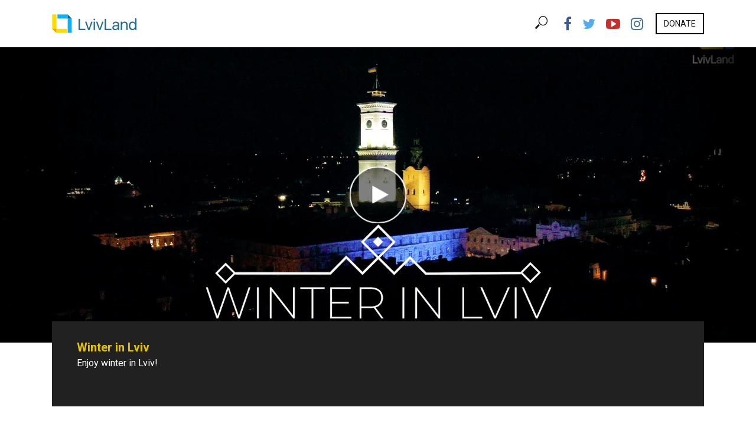

--- FILE ---
content_type: text/html; charset=UTF-8
request_url: https://lvivland.com/category/entertainment/
body_size: 12343
content:
<!DOCTYPE html>
<html lang="en-US">
<head>
<meta charset="UTF-8">
<meta name="viewport" content="width=device-width,initial-scale=1.0">
<link rel="pingback" href="https://lvivland.com/xmlrpc.php">
<meta name='robots' content='index, follow, max-image-preview:large, max-snippet:-1, max-video-preview:-1' />

	<!-- This site is optimized with the Yoast SEO plugin v17.3 - https://yoast.com/wordpress/plugins/seo/ -->
	<title>Entertainment Archives - LvivLand</title>
	<link rel="canonical" href="https://lvivland.com/category/entertainment/" />
	<link rel="next" href="https://lvivland.com/category/entertainment/page/2/" />
	<meta property="og:locale" content="en_US" />
	<meta property="og:type" content="article" />
	<meta property="og:title" content="Entertainment Archives - LvivLand" />
	<meta property="og:url" content="https://lvivland.com/category/entertainment/" />
	<meta property="og:site_name" content="LvivLand" />
	<meta name="twitter:card" content="summary_large_image" />
	<script type="application/ld+json" class="yoast-schema-graph">{"@context":"https://schema.org","@graph":[{"@type":"WebSite","@id":"https://lvivland.com/#website","url":"https://lvivland.com/","name":"LvivLand","description":"LvivLand - is your videopedia about life, culture and business in Lviv.","potentialAction":[{"@type":"SearchAction","target":{"@type":"EntryPoint","urlTemplate":"https://lvivland.com/?s={search_term_string}"},"query-input":"required name=search_term_string"}],"inLanguage":"en-US"},{"@type":"CollectionPage","@id":"https://lvivland.com/category/entertainment/#webpage","url":"https://lvivland.com/category/entertainment/","name":"Entertainment Archives - LvivLand","isPartOf":{"@id":"https://lvivland.com/#website"},"breadcrumb":{"@id":"https://lvivland.com/category/entertainment/#breadcrumb"},"inLanguage":"en-US","potentialAction":[{"@type":"ReadAction","target":["https://lvivland.com/category/entertainment/"]}]},{"@type":"BreadcrumbList","@id":"https://lvivland.com/category/entertainment/#breadcrumb","itemListElement":[{"@type":"ListItem","position":1,"name":"Home","item":"https://lvivland.com/"},{"@type":"ListItem","position":2,"name":"Entertainment"}]}]}</script>
	<!-- / Yoast SEO plugin. -->


<link rel='dns-prefetch' href='//fonts.googleapis.com' />
<link rel='dns-prefetch' href='//s.w.org' />
<link rel="alternate" type="application/rss+xml" title="LvivLand &raquo; Feed" href="https://lvivland.com/feed/" />
<link rel="alternate" type="application/rss+xml" title="LvivLand &raquo; Comments Feed" href="https://lvivland.com/comments/feed/" />
<link rel="alternate" type="application/rss+xml" title="LvivLand &raquo; Entertainment Category Feed" href="https://lvivland.com/category/entertainment/feed/" />
		<!-- This site uses the Google Analytics by MonsterInsights plugin v8.1.0 - Using Analytics tracking - https://www.monsterinsights.com/ -->
							<script src="//www.googletagmanager.com/gtag/js?id=UA-107793859-1"  type="text/javascript" data-cfasync="false" async></script>
			<script type="text/javascript" data-cfasync="false">
				var mi_version = '8.1.0';
				var mi_track_user = true;
				var mi_no_track_reason = '';
				
								var disableStrs = [
															'ga-disable-UA-107793859-1',
									];

				/* Function to detect opted out users */
				function __gtagTrackerIsOptedOut() {
					for ( var index = 0; index < disableStrs.length; index++ ) {
						if ( document.cookie.indexOf( disableStrs[ index ] + '=true' ) > -1 ) {
							return true;
						}
					}

					return false;
				}

				/* Disable tracking if the opt-out cookie exists. */
				if ( __gtagTrackerIsOptedOut() ) {
					for ( var index = 0; index < disableStrs.length; index++ ) {
						window[ disableStrs[ index ] ] = true;
					}
				}

				/* Opt-out function */
				function __gtagTrackerOptout() {
					for ( var index = 0; index < disableStrs.length; index++ ) {
						document.cookie = disableStrs[ index ] + '=true; expires=Thu, 31 Dec 2099 23:59:59 UTC; path=/';
						window[ disableStrs[ index ] ] = true;
					}
				}

				if ( 'undefined' === typeof gaOptout ) {
					function gaOptout() {
						__gtagTrackerOptout();
					}
				}
								window.dataLayer = window.dataLayer || [];

				window.MonsterInsightsDualTracker = {
					helpers: {},
					trackers: {},
				};
				if ( mi_track_user ) {
					function __gtagDataLayer() {
						dataLayer.push( arguments );
					}

					function __gtagTracker( type, name, parameters ) {
						if ( type === 'event' ) {
							
															parameters.send_to = monsterinsights_frontend.ua;
								__gtagDataLayer.apply( null, arguments );
													} else {
							__gtagDataLayer.apply( null, arguments );
						}
					}
					__gtagTracker( 'js', new Date() );
					__gtagTracker( 'set', {
						'developer_id.dZGIzZG' : true,
											} );
															__gtagTracker( 'config', 'UA-107793859-1', {"forceSSL":"true"} );
										window.gtag = __gtagTracker;										(
						function () {
							/* https://developers.google.com/analytics/devguides/collection/analyticsjs/ */
							/* ga and __gaTracker compatibility shim. */
							var noopfn = function () {
								return null;
							};
							var newtracker = function () {
								return new Tracker();
							};
							var Tracker = function () {
								return null;
							};
							var p = Tracker.prototype;
							p.get = noopfn;
							p.set = noopfn;
							p.send = function (){
								var args = Array.prototype.slice.call(arguments);
								args.unshift( 'send' );
								__gaTracker.apply(null, args);
							};
							var __gaTracker = function () {
								var len = arguments.length;
								if ( len === 0 ) {
									return;
								}
								var f = arguments[len - 1];
								if ( typeof f !== 'object' || f === null || typeof f.hitCallback !== 'function' ) {
									if ( 'send' === arguments[0] ) {
										var hitConverted, hitObject = false, action;
										if ( 'event' === arguments[1] ) {
											if ( 'undefined' !== typeof arguments[3] ) {
												hitObject = {
													'eventAction': arguments[3],
													'eventCategory': arguments[2],
													'eventLabel': arguments[4],
													'value': arguments[5] ? arguments[5] : 1,
												}
											}
										}
										if ( 'pageview' === arguments[1] ) {
											if ( 'undefined' !== typeof arguments[2] ) {
												hitObject = {
													'eventAction': 'page_view',
													'page_path' : arguments[2],
												}
											}
										}
										if ( typeof arguments[2] === 'object' ) {
											hitObject = arguments[2];
										}
										if ( typeof arguments[5] === 'object' ) {
											Object.assign( hitObject, arguments[5] );
										}
										if ( 'undefined' !== typeof arguments[1].hitType ) {
											hitObject = arguments[1];
											if ( 'pageview' === hitObject.hitType ) {
												hitObject.eventAction = 'page_view';
											}
										}
										if ( hitObject ) {
											action = 'timing' === arguments[1].hitType ? 'timing_complete' : hitObject.eventAction;
											hitConverted = mapArgs( hitObject );
											__gtagTracker( 'event', action, hitConverted );
										}
									}
									return;
								}

								function mapArgs( args ) {
									var arg, hit = {};
									var gaMap = {
										'eventCategory': 'event_category',
										'eventAction': 'event_action',
										'eventLabel': 'event_label',
										'eventValue': 'event_value',
										'nonInteraction': 'non_interaction',
										'timingCategory': 'event_category',
										'timingVar': 'name',
										'timingValue': 'value',
										'timingLabel': 'event_label',
										'page' : 'page_path',
										'location' : 'page_location',
										'title' : 'page_title',
									};
									for ( arg in args ) {
																				if ( ! ( ! args.hasOwnProperty(arg) || ! gaMap.hasOwnProperty(arg) ) ) {
											hit[gaMap[arg]] = args[arg];
										} else {
											hit[arg] = args[arg];
										}
									}
									return hit;
								}

								try {
									f.hitCallback();
								} catch ( ex ) {
								}
							};
							__gaTracker.create = newtracker;
							__gaTracker.getByName = newtracker;
							__gaTracker.getAll = function () {
								return [];
							};
							__gaTracker.remove = noopfn;
							__gaTracker.loaded = true;
							window['__gaTracker'] = __gaTracker;
						}
					)();
									} else {
										console.log( "" );
					( function () {
							function __gtagTracker() {
								return null;
							}
							window['__gtagTracker'] = __gtagTracker;
							window['gtag'] = __gtagTracker;
					} )();
									}
			</script>
				<!-- / Google Analytics by MonsterInsights -->
				<script type="text/javascript">
			window._wpemojiSettings = {"baseUrl":"https:\/\/s.w.org\/images\/core\/emoji\/13.1.0\/72x72\/","ext":".png","svgUrl":"https:\/\/s.w.org\/images\/core\/emoji\/13.1.0\/svg\/","svgExt":".svg","source":{"concatemoji":"https:\/\/lvivland.com\/wp-includes\/js\/wp-emoji-release.min.js?ver=5.8.12"}};
			!function(e,a,t){var n,r,o,i=a.createElement("canvas"),p=i.getContext&&i.getContext("2d");function s(e,t){var a=String.fromCharCode;p.clearRect(0,0,i.width,i.height),p.fillText(a.apply(this,e),0,0);e=i.toDataURL();return p.clearRect(0,0,i.width,i.height),p.fillText(a.apply(this,t),0,0),e===i.toDataURL()}function c(e){var t=a.createElement("script");t.src=e,t.defer=t.type="text/javascript",a.getElementsByTagName("head")[0].appendChild(t)}for(o=Array("flag","emoji"),t.supports={everything:!0,everythingExceptFlag:!0},r=0;r<o.length;r++)t.supports[o[r]]=function(e){if(!p||!p.fillText)return!1;switch(p.textBaseline="top",p.font="600 32px Arial",e){case"flag":return s([127987,65039,8205,9895,65039],[127987,65039,8203,9895,65039])?!1:!s([55356,56826,55356,56819],[55356,56826,8203,55356,56819])&&!s([55356,57332,56128,56423,56128,56418,56128,56421,56128,56430,56128,56423,56128,56447],[55356,57332,8203,56128,56423,8203,56128,56418,8203,56128,56421,8203,56128,56430,8203,56128,56423,8203,56128,56447]);case"emoji":return!s([10084,65039,8205,55357,56613],[10084,65039,8203,55357,56613])}return!1}(o[r]),t.supports.everything=t.supports.everything&&t.supports[o[r]],"flag"!==o[r]&&(t.supports.everythingExceptFlag=t.supports.everythingExceptFlag&&t.supports[o[r]]);t.supports.everythingExceptFlag=t.supports.everythingExceptFlag&&!t.supports.flag,t.DOMReady=!1,t.readyCallback=function(){t.DOMReady=!0},t.supports.everything||(n=function(){t.readyCallback()},a.addEventListener?(a.addEventListener("DOMContentLoaded",n,!1),e.addEventListener("load",n,!1)):(e.attachEvent("onload",n),a.attachEvent("onreadystatechange",function(){"complete"===a.readyState&&t.readyCallback()})),(n=t.source||{}).concatemoji?c(n.concatemoji):n.wpemoji&&n.twemoji&&(c(n.twemoji),c(n.wpemoji)))}(window,document,window._wpemojiSettings);
		</script>
		<style type="text/css">
img.wp-smiley,
img.emoji {
	display: inline !important;
	border: none !important;
	box-shadow: none !important;
	height: 1em !important;
	width: 1em !important;
	margin: 0 .07em !important;
	vertical-align: -0.1em !important;
	background: none !important;
	padding: 0 !important;
}
</style>
	<link rel='stylesheet' id='wp-block-library-css'  href='https://lvivland.com/wp-includes/css/dist/block-library/style.min.css?ver=5.8.12' type='text/css' media='all' />
<link rel='stylesheet' id='vlog-fonts-css'  href='https://fonts.googleapis.com/css?family=Roboto%3A400%2C700&#038;subset=latin%2Clatin-ext&#038;ver=1.7' type='text/css' media='all' />
<link rel='stylesheet' id='vlog-main-css'  href='https://lvivland.com/wp-content/themes/themeforest/vlog/assets/css/min.css?ver=1.7' type='text/css' media='all' />
<style id='vlog-main-inline-css' type='text/css'>
body,#cancel-comment-reply-link,.vlog-wl-action .vlog-button {color: #111111;font-family: 'Roboto';font-weight: 400;}.vlog-body-box{background-color:#ffffff;}h1, h2, h3, h4, h5, h6,.h1, .h2, .h3, .h4, .h5, .h6,blockquote,.vlog-comments .url,.comment-author b,.vlog-site-header .site-title a,.entry-content thead td,#bbpress-forums .bbp-forum-title, #bbpress-forums .bbp-topic-permalink {font-family: 'Roboto';font-weight: 700;}.vlog-site-header a,.dl-menuwrapper li a{font-family: 'Roboto';font-weight: 400;}.vlog-top-bar,.vlog-top-bar .sub-menu{background-color: #34495e;}.vlog-top-bar ul li a,.vlog-site-date{color: #8b97a3;}.vlog-top-bar ul li:hover > a{color: #ffffff;}.vlog-header-middle{height: 80px;}.vlog-header-middle .site-title img{max-height: 80px;}.vlog-site-header,.vlog-header-shadow .vlog-header-wrapper,.vlog-site-header .vlog-main-nav .sub-menu,.vlog-actions-button .sub-menu,.vlog-site-header .vlog-main-nav > li:hover > a,.vlog-actions-button:hover > span,.vlog-action-search.active.vlog-actions-button > span,.vlog-actions-search input[type=text]:focus,.vlog-responsive-header,.dl-menuwrapper .dl-menu{background-color: #ffffff;}.vlog-site-header,.vlog-site-header .entry-title a,.vlog-site-header a,.dl-menuwrapper li a,.vlog-site-header .vlog-search-form input[type=text],.vlog-responsive-header,.vlog-responsive-header a.vlog-responsive-header .entry-title a,.dl-menuwrapper button,.vlog-remove-wl{color: #111111;}.vlog-main-nav .sub-menu li:hover > a,.vlog-main-nav > .current_page_item > a,.vlog-main-nav .current-menu-item > a,.vlog-main-nav li:not(.menu-item-has-children):hover > a,.vlog-actions-button.vlog-action-search:hover span,.vlog-actions-button.vlog-cart-icon:hover a,.dl-menuwrapper li a:focus,.dl-menuwrapper li a:hover,.dl-menuwrapper button:hover{color: #9b59b6;}.vlog-site-header .vlog-search-form input[type=text]::-webkit-input-placeholder { color: #111111;}.vlog-site-header .vlog-search-form input[type=text]::-moz-placeholder {color: #111111;}.vlog-site-header .vlog-search-form input[type=text]:-ms-input-placeholder {color: #111111;}.vlog-header-bottom{background: #f6f6f6;}.vlog-header-bottom,.vlog-header-bottom .entry-title a,.vlog-header-bottom a,.vlog-header-bottom .vlog-search-form input[type=text]{color: #111111;}.vlog-header-bottom .vlog-main-nav .sub-menu li:hover > a, .vlog-header-bottom .vlog-main-nav > .current_page_item > a, .vlog-header-bottom .vlog-main-nav .current-menu-item > a, .vlog-header-bottom .vlog-main-nav li:not(.menu-item-has-children):hover > a, .vlog-header-bottom .vlog-actions-button.vlog-action-search:hover span,.vlog-header-bottom .entry-title a:hover,.vlog-header-bottom .vlog-remove-wl:hover{color: #9b59b6;}.vlog-header-bottom .vlog-search-form input[type=text]::-webkit-input-placeholder { color: #111111;}.vlog-header-bottom .vlog-search-form input[type=text]::-moz-placeholder {color: #111111;}.vlog-header-bottom .vlog-search-form input[type=text]:-ms-input-placeholder {color: #111111;}.vlog-sticky-header.vlog-site-header,.vlog-sticky-header.vlog-site-header .vlog-main-nav .sub-menu,.vlog-sticky-header .vlog-actions-button .sub-menu,.vlog-sticky-header.vlog-site-header .vlog-main-nav > li:hover > a,.vlog-sticky-header .vlog-actions-button:hover > span,.vlog-sticky-header .vlog-action-search.active.vlog-actions-button > span,.vlog-sticky-header .vlog-actions-search input[type=text]:focus{background-color: #ffffff;}.vlog-sticky-header,.vlog-sticky-header .entry-title a,.vlog-sticky-header a,.vlog-sticky-header .vlog-search-form input[type=text],.vlog-sticky-header.vlog-site-header a{color: #111111;}.vlog-sticky-header .vlog-main-nav .sub-menu li:hover > a,.vlog-sticky-header .vlog-main-nav > .current_page_item > a,.vlog-sticky-header .vlog-main-nav li:not(.menu-item-has-children):hover > a,.vlog-sticky-header .vlog-actions-button.vlog-action-search:hover span,.vlog-sticky-header.vlog-header-bottom .vlog-main-nav .current-menu-item > a,.vlog-sticky-header.vlog-header-bottom .entry-title a:hover,.vlog-sticky-header.vlog-header-bottom.vlog-remove-wl:hover {color: #9b59b6;}.vlog-header-bottom .vlog-search-form input[type=text]::-webkit-input-placeholder { color: #111111;}.vlog-header-bottom .vlog-search-form input[type=text]::-moz-placeholder {color: #111111;}.vlog-header-bottom .vlog-search-form input[type=text]:-ms-input-placeholder {color: #111111;}a{color: #0eb2fc; }.meta-item,.meta-icon,.meta-comments a,.vlog-prev-next-nav .vlog-pn-ico,.comment-metadata a,.widget_calendar table caption,.widget_archive li,.widget_recent_comments li,.rss-date,.widget_rss cite,.widget_tag_cloud a:after,.widget_recent_entries li .post-date,.meta-tags a:after,.bbp-forums .bbp-forum-freshness a{color: #999999; }.vlog-pagination .dots:hover, .vlog-pagination a, .vlog-post .entry-category a:hover,a.meta-icon:hover,.meta-comments:hover,.meta-comments:hover a,.vlog-prev-next-nav a,.widget_tag_cloud a,.widget_calendar table tfoot tr td a,.vlog-button-search,.meta-tags a,.vlog-all-link:hover,.vlog-sl-item:hover,.entry-content-single .meta-tags a:hover,#bbpress-forums .bbp-forum-title, #bbpress-forums .bbp-topic-permalink{color: #111111; }.vlog-count,.vlog-button,.vlog-pagination .vlog-button,.vlog-pagination .vlog-button:hover,.vlog-watch-later-count,.vlog-listen-later-count,.vlog-cart-icon a .vlog-cart-count,a.page-numbers:hover,.widget_calendar table tbody td a,.vlog-load-more a,.vlog-next a,.vlog-prev a,.vlog-pagination .next,.vlog-pagination .prev,.mks_author_link,.mks_read_more a,.vlog-wl-action .vlog-button,body .mejs-controls .mejs-time-rail .mejs-time-current,.vlog-link-pages a{background-color: #0eb2fc;}.vlog-pagination .uil-ripple-css div:nth-of-type(1),.vlog-pagination .uil-ripple-css div:nth-of-type(2),blockquote{border-color: #0eb2fc;}.entry-content-single a,#bbpress-forums .bbp-forum-title:hover, #bbpress-forums .bbp-topic-permalink:hover{color: #0eb2fc;}.entry-content-single a:hover{color: #111111;}.vlog-site-content,.vlog-content .entry-content-single a.vlog-popup-img { background: #ffffff;}.vlog-content .entry-content-single a.vlog-popup-img{color: #ffffff;}h1,h2,h3,h4,h5,h6,.h1, .h2, .h3, .h4, .h5, .h6,.entry-title a,.vlog-comments .url,.rsswidget:hover{ color: #111111;}.widget ul li a{color: #111111;}.widget ul li a:hover,.entry-title a:hover,.widget .vlog-search-form .vlog-button-search:hover,.bypostauthor .comment-body .fn:before,.vlog-comments .url:hover,#cancel-comment-reply-link,.widget_tag_cloud a:hover,.meta-tags a:hover,.vlog-remove-wl:hover{color: rgba(24, 161, 251, 0.87);}.entry-content p{color: #111111;}.widget_calendar #today:after{background: rgba(17,17,17,0.1)}.vlog-button,.vlog-button a,.vlog-pagination .vlog-button,.vlog-pagination .next,.vlog-pagination .prev,a.page-numbers:hover,.widget_calendar table tbody td a,.vlog-featured-info-2 .entry-title a,.vlog-load-more a,.vlog-next a,.vlog-prev a,.mks_author_link,.mks_read_more a,.vlog-wl-action .vlog-button,.vlog-link-pages a,.vlog-link-pages a:hover{color: #FFF;}#cancel-comment-reply-link, .comment-reply-link, .vlog-rm,.vlog-mod-actions .vlog-all-link,.vlog-slider-controls .owl-next, .vlog-slider-controls .owl-prev {color: #0eb2fc; border-color: rgba(14,178,252,0.7)}.vlog-mod-actions .vlog-all-link:hover,.vlog-slider-controls .owl-next:hover, .vlog-slider-controls .owl-prev:hover {color: #111111; border-color: rgba(17,17,17,0.7)}.comment-reply-link:hover,.vlog-rm:hover,#cancel-comment-reply-link:hover{color: #111111;border-color: #111111;}.vlog-highlight .entry-category,.vlog-highlight .entry-category a,.vlog-highlight .meta-item a,.vlog-highlight .meta-item span,.vlog-highlight .meta-item,.vlog-highlight.widget_tag_cloud a:hover{color: rgba(255,255,255,0.5);}.vlog-highlight {background: #212121;color: #ffffff;border: none;}.vlog-highlight .widget-title{border-bottom-color: rgba(255,255,255,0.1);}.vlog-highlight .entry-title,.vlog-highlight .entry-category a:hover,.vlog-highlight .action-item,.vlog-highlight .meta-item a:hover,.vlog-highlight .widget-title span,.vlog-highlight .entry-title a,.widget.vlog-highlight ul li a,.vlog-highlight.widget_calendar table tfoot tr td a,.vlog-highlight .widget_tag_cloud a{color: #ffffff;}.vlog-highlight .widget_calendar #today:after{ background: rgba(255,255,255,0.1);}.widget.vlog-highlightinput[type=number], .widget.vlog-highlight input[type=text], .widget.vlog-highlight input[type=email], .widget.vlog-highlight input[type=url], .widget.vlog-highlight input[type=tel], .widget.vlog-highlight input[type=date], .widget.vlog-highlight input[type=password], .widget.vlog-highlight select, .widget.vlog-highlight textarea{background: #FFF;color: #111;border-color: rgba(255,255,255,0.1);}.vlog-highlight .vlog-button-search{color:#111;}.vlog-bg-box,.author .vlog-mod-desc,.vlog-bg{background: rgba(17,17,17,0.05);}.vlog-pagination .current{background: rgba(17,17,17,0.1);}.vlog-site-footer{background: #34495e;color: #ffffff;}.vlog-site-footer .widget-title,.vlog-site-footer .widget_calendar table tbody td a,.vlog-site-footer .widget_calendar table tfoot tr td a,.vlog-site-footer .widget.mks_author_widget h3,.vlog-site-footer.mks_author_link,.vlog-site-footer .vlog-button:hover,.vlog-site-footer .meta-item a:hover,.vlog-site-footer .entry-category a:hover {color: #ffffff;}.vlog-site-footer a,.vlog-site-footer ul li a,.vlog-site-footer .widget_calendar table tbody td a:hover,.vlog-site-footer .widget_calendar table tfoot tr td a:hover{color: rgba(255,255,255,0.8);}.vlog-site-footer .meta-item a,.vlog-site-footer .meta-item .meta-icon,.vlog-site-footer .widget_recent_entries li .post-date,.vlog-site-footer .meta-item{color: rgba(255,255,255,0.5);}.vlog-site-footer .meta-comments:hover,.vlog-site-footer ul li a:hover,.vlog-site-footer a:hover{color: #ffffff;}.vlog-site-footer .widget .vlog-count,.vlog-site-footer .widget_calendar table tbody td a,.vlog-site-footer a.mks_author_link,.vlog-site-footer a.mks_author_link:hover,.vlog-site-footer .widget_calendar table tbody td a:hover{color: #34495e;background: #ffffff;}.vlog-site-footer .widget .vlog-search-form input[type=text],.vlog-site-footer select{ background: #FFF; color: #111; border:#ffffff;}.vlog-site-footer .widget .vlog-search-form .vlog-button-search{color: #111;}.vlog-site-footer .vlog-mod-actions .vlog-all-link, .vlog-site-footer .vlog-slider-controls .owl-next, .vlog-site-footer .vlog-slider-controls .owl-prev{ color: rgba(255,255,255,0.8); border-color:rgba(255,255,255,0.8);}.vlog-site-footer .vlog-mod-actions .vlog-all-link:hover, .vlog-site-footer .vlog-slider-controls .owl-next:hover, .vlog-site-footer .vlog-slider-controls .owl-prev:hover{ color: rgba(255,255,255,1); border-color:rgba(255,255,255,1);}.entry-content-single ul > li:before,.vlog-comments .comment-content ul > li:before{color: #0eb2fc;}input[type=number], input[type=text], input[type=email], input[type=url], input[type=tel], input[type=date], input[type=password], select, textarea,.widget,.vlog-comments,.comment-list,.comment .comment-respond,.widget .vlog-search-form input[type=text],.vlog-content .vlog-prev-next-nav,.vlog-wl-action,.vlog-mod-desc .vlog-search-form,.entry-content table,.entry-content td, .entry-content th,.entry-content-single table,.entry-content-single td, .entry-content-single th,.vlog-comments table,.vlog-comments td, .vlog-comments th{border-color: rgba(17,17,17,0.1);}input[type=number]:focus, input[type=text]:focus, input[type=email]:focus, input[type=url]:focus, input[type=tel]:focus, input[type=date]:focus, input[type=password]:focus, select:focus, textarea:focus{border-color: rgba(17,17,17,0.3);}input[type=number], input[type=text], input[type=email], input[type=url], input[type=tel], input[type=date], input[type=password], select, textarea{background-color: rgba(17,17,17,0.03);}.vlog-button,input[type="submit"],.wpcf7-submit,input[type="button"]{background-color: #0eb2fc;}.vlog-comments .comment-content{color: rgba(17,17,17,0.8);}li.bypostauthor > .comment-body,.vlog-rm {border-color: #0eb2fc;}.vlog-ripple-circle{stroke: #0eb2fc;}.vlog-cover-bg,.vlog-featured-2 .vlog-featured-item,.vlog-featured-3 .vlog-featured-item,.vlog-featured-4 .owl-item,.vlog-featured-5{height: 500px;}.vlog-fa-5-wrapper{height: 428px;}.vlog-fa-5-wrapper .fa-item{height: 178px;}div.bbp-submit-wrapper button, #bbpress-forums #bbp-your-profile fieldset.submit button{color:#FFF;background-color: #0eb2fc;}.vlog-breadcrumbs a:hover{color: #111111;}.vlog-breadcrumbs{ border-bottom: 1px solid rgba(17,17,17,0.1);}.vlog-special-tag-label{background-color: rgba(14,178,252,0.5);}.vlog-special-tag-label{background-color: rgba(14,178,252,0.5);}.entry-image:hover .vlog-special-tag-label{background-color: rgba(14,178,252,0.8);}.site-title{text-transform: uppercase;}.site-description{text-transform: uppercase;}.vlog-site-header{text-transform: uppercase;}.vlog-top-bar{text-transform: uppercase;}.entry-title{text-transform: none;}.entry-category a{text-transform: uppercase;}.vlog-mod-title, comment-author .fn{text-transform: none;}.widget-title{text-transform: uppercase;}
</style>
<script type='text/javascript' id='monsterinsights-frontend-script-js-extra'>
/* <![CDATA[ */
var monsterinsights_frontend = {"js_events_tracking":"true","download_extensions":"doc,pdf,ppt,zip,xls,docx,pptx,xlsx","inbound_paths":"[]","home_url":"https:\/\/lvivland.com","hash_tracking":"false","ua":"UA-107793859-1","v4_id":""};
/* ]]> */
</script>
<script type='text/javascript' src='https://lvivland.com/wp-content/plugins/google-analytics-for-wordpress/assets/js/frontend-gtag.min.js?ver=8.1.0' id='monsterinsights-frontend-script-js'></script>
<script type='text/javascript' src='https://lvivland.com/wp-includes/js/jquery/jquery.min.js?ver=3.6.0' id='jquery-core-js'></script>
<script type='text/javascript' src='https://lvivland.com/wp-includes/js/jquery/jquery-migrate.min.js?ver=3.3.2' id='jquery-migrate-js'></script>
<link rel="https://api.w.org/" href="https://lvivland.com/wp-json/" /><link rel="alternate" type="application/json" href="https://lvivland.com/wp-json/wp/v2/categories/2" /><link rel="EditURI" type="application/rsd+xml" title="RSD" href="https://lvivland.com/xmlrpc.php?rsd" />
<link rel="wlwmanifest" type="application/wlwmanifest+xml" href="https://lvivland.com/wp-includes/wlwmanifest.xml" /> 
<meta name="generator" content="WordPress 5.8.12" />
<!-- Hotjar Tracking Code for http://lvivland.com/ -->
<script>
    (function(h,o,t,j,a,r){
        h.hj=h.hj||function(){(h.hj.q=h.hj.q||[]).push(arguments)};
        h._hjSettings={hjid:1128643,hjsv:6};
        a=o.getElementsByTagName('head')[0];
        r=o.createElement('script');r.async=1;
        r.src=t+h._hjSettings.hjid+j+h._hjSettings.hjsv;
        a.appendChild(r);
    })(window,document,'https://static.hotjar.com/c/hotjar-','.js?sv=');
</script>    <script type="text/javascript">
      var ajaxurl = 'https://lvivland.com/wp-admin/admin-ajax.php';
    </script>
    
<!-- Facebook Pixel Code -->
<script type='text/javascript'>
!function(f,b,e,v,n,t,s){if(f.fbq)return;n=f.fbq=function(){n.callMethod?
n.callMethod.apply(n,arguments):n.queue.push(arguments)};if(!f._fbq)f._fbq=n;
n.push=n;n.loaded=!0;n.version='2.0';n.queue=[];t=b.createElement(e);t.async=!0;
t.src=v;s=b.getElementsByTagName(e)[0];s.parentNode.insertBefore(t,s)}(window,
document,'script','https://connect.facebook.net/en_US/fbevents.js');
</script>
<!-- End Facebook Pixel Code -->
<script type='text/javascript'>
  fbq('init', '685508885163256', {}, {
    "agent": "wordpress-5.8.12-3.0.6"
});
</script><script type='text/javascript'>
  fbq('track', 'PageView', []);
</script>
<!-- Facebook Pixel Code -->
<noscript>
<img height="1" width="1" style="display:none" alt="fbpx"
src="https://www.facebook.com/tr?id=685508885163256&ev=PageView&noscript=1" />
</noscript>
<!-- End Facebook Pixel Code -->
<link rel="icon" href="https://lvivland.com/wp-content/uploads/2017/10/cropped-LOGO-1-1-32x32.png" sizes="32x32" />
<link rel="icon" href="https://lvivland.com/wp-content/uploads/2017/10/cropped-LOGO-1-1-192x192.png" sizes="192x192" />
<link rel="apple-touch-icon" href="https://lvivland.com/wp-content/uploads/2017/10/cropped-LOGO-1-1-180x180.png" />
<meta name="msapplication-TileImage" content="https://lvivland.com/wp-content/uploads/2017/10/cropped-LOGO-1-1-270x270.png" />
<style type="text/css">.vlog-copyright { display: none !important; } .vlog-site-footer .meta-comments:hover, .vlog-site-footer ul li a:hover, .vlog-site-footer a:hover { color: rgba(0, 0, 0, .6); }</style>  <!-- Global Site Tag (gtag.js) - Google Analytics -->
<script async src="https://www.googletagmanager.com/gtag/js?id=UA-107793859-1"></script>
<script>
  window.dataLayer = window.dataLayer || [];
  function gtag(){dataLayer.push(arguments);}
  gtag('js', new Date());

  gtag('config', 'UA-107793859-1');
</script>
<!-- Google Tag Manager -->
<script>(function(w,d,s,l,i){w[l]=w[l]||[];w[l].push({‘gtm.start’:
        new Date().getTime(),event:‘gtm.js’});var f=d.getElementsByTagName(s)[0],
            j=d.createElement(s),dl=l!=‘dataLayer’?‘&l=‘+l:‘’;j.async=true;j.src=
            ’https://www.googletagmanager.com/gtm.js?id='+i+dl;f.parentNode.insertBefore(j,f);
            })(window,document,‘script’,‘dataLayer’,‘GTM-TB963T3’);</script>
<!-- End Google Tag Manager -->

</head>

<body class="archive category category-entertainment category-2 chrome">

    <!-- Google Tag Manager (noscript) -->
    <noscript><iframe src=“https://www.googletagmanager.com/ns.html?id=GTM-TB963T3”
                      height=“0" width=“0” style=“display:none;visibility:hidden”></iframe></noscript>
    <!-- End Google Tag Manager (noscript) -->

	
	
		
	<header id="header" class="vlog-site-header vlog-header-shadow hidden-xs hidden-sm">
		
		<div class="vlog-header-wrapper">
<div class="container">
	<div class="vlog-header-1 vlog-header-middle">
		<div class="vlog-slot-l">
			
<div class="vlog-site-branding vlog-logo-only">

			<span class="site-title h1"><a href="https://lvivland.com/" rel="home"><img class="vlog-logo" src="https://lvivland.com/wp-content/uploads/2017/09/logo.png" alt="LvivLand" ></a></span>
	
	</div>

		</div>
		<div class="vlog-slot-c">
			<!--<nav class="vlog-main-navigation">	-->
<!--	--><!---->
<!--			--><!--	--><!--		--><!--			<ul class="vlog-main-nav">-->
<!--				<li><a href="--><!--">--><!--</a></li>-->
<!--			</ul>-->
<!--		--><!--	--><!--</nav>-->     
		</div> 	
		<div class="vlog-slot-r">
				<div class="vlog-actions-menu">
	<ul class="vlog-menu">
					<li class="vlog-actions-button vlog-action-search">
	<span>
		<i class="fv fv-search"></i>
	</span>
	<ul class="sub-menu">
		<form class="vlog-search-form" action="https://lvivland.com/" method="get"><input name="s" type="text" value="" placeholder="Type here to search..." /><button type="submit" class="vlog-button-search"><i class="fv fv-search"></i></button>
</form>	</ul>
</li>					
		<ul id="menu-vlog-social" class="vlog-soc-menu vlog-actions-social-list"><li id="menu-item-36" class="menu-item menu-item-type-custom menu-item-object-custom menu-item-36"><a href="https://www.facebook.com/lvivland/"><span class="vlog-social-name">Facebook</span></a></li>
<li id="menu-item-37" class="menu-item menu-item-type-custom menu-item-object-custom menu-item-37"><a href="https://twitter.com/Lvivland_"><span class="vlog-social-name">Twitter</span></a></li>
<li id="menu-item-50" class="menu-item menu-item-type-custom menu-item-object-custom menu-item-50"><a href="https://www.youtube.com/channel/UCjRaElKQCChpGoqNgk5tFLA?view_as=subscriber"><span class="vlog-social-name">YouTube</span></a></li>
<li id="menu-item-39" class="menu-item menu-item-type-custom menu-item-object-custom menu-item-39"><a href="https://www.instagram.com/lvivland/"><span class="vlog-social-name">Instagram</span></a></li>
</ul>
<ul style="display: inline-block; margin-top: 10px;">
	<li>
		<a href="/donate" class="btn btn-donate text-uppercase">Donate</a>
	</li>
</ul>

			</ul>
	</div>
		</div>
	</div>
</div>
</div>
	</header>

				
<div id="vlog-sticky-header" class="vlog-sticky-header vlog-site-header vlog-header-shadow vlog-header-bottom hidden-xs hidden-sm">
	
		<div class="container">
				<div class="vlog-slot-l">
										
<div class="vlog-site-branding vlog-logo-only">

			<span class="site-title h1"><a href="https://lvivland.com/" rel="home"><img class="vlog-logo" src="https://lvivland.com/wp-content/uploads/2017/09/logo.png" alt="LvivLand" ></a></span>
	
	</div>

				</div>
				<div class="vlog-slot-c">
					<!--<nav class="vlog-main-navigation">	-->
<!--	--><!---->
<!--			--><!--	--><!--		--><!--			<ul class="vlog-main-nav">-->
<!--				<li><a href="--><!--">--><!--</a></li>-->
<!--			</ul>-->
<!--		--><!--	--><!--</nav>-->     
				</div> 	
				<div class="vlog-slot-r">
						<div class="vlog-actions-menu">
	<ul class="vlog-menu">
					<li class="vlog-actions-button vlog-action-search">
	<span>
		<i class="fv fv-search"></i>
	</span>
	<ul class="sub-menu">
		<form class="vlog-search-form" action="https://lvivland.com/" method="get"><input name="s" type="text" value="" placeholder="Type here to search..." /><button type="submit" class="vlog-button-search"><i class="fv fv-search"></i></button>
</form>	</ul>
</li>					
		<ul id="menu-vlog-social-1" class="vlog-soc-menu vlog-actions-social-list"><li class="menu-item menu-item-type-custom menu-item-object-custom menu-item-36"><a href="https://www.facebook.com/lvivland/"><span class="vlog-social-name">Facebook</span></a></li>
<li class="menu-item menu-item-type-custom menu-item-object-custom menu-item-37"><a href="https://twitter.com/Lvivland_"><span class="vlog-social-name">Twitter</span></a></li>
<li class="menu-item menu-item-type-custom menu-item-object-custom menu-item-50"><a href="https://www.youtube.com/channel/UCjRaElKQCChpGoqNgk5tFLA?view_as=subscriber"><span class="vlog-social-name">YouTube</span></a></li>
<li class="menu-item menu-item-type-custom menu-item-object-custom menu-item-39"><a href="https://www.instagram.com/lvivland/"><span class="vlog-social-name">Instagram</span></a></li>
</ul>
<ul style="display: inline-block; margin-top: 10px;">
	<li>
		<a href="/donate" class="btn btn-donate text-uppercase">Donate</a>
	</li>
</ul>

			</ul>
	</div>
				</div>
		</div>

</div>	
	<div id="vlog-responsive-header" class="vlog-responsive-header hidden-lg hidden-md">
	<div class="container">
				<div class="vlog-site-branding mini">
		<span class="site-title h1"><a href="https://lvivland.com/" rel="home"><img class="vlog-logo-mini" src="https://lvivland.com/wp-content/uploads/2017/09/logo-1.png" alt="LvivLand" ></a></span>
</div>
		<ul>
																	<li class="vlog-actions-button vlog-action-search">
	<span>
		<i class="fv fv-search"></i>
	</span>
	<ul class="sub-menu">
		<form class="vlog-search-form" action="https://lvivland.com/" method="get"><input name="s" type="text" value="" placeholder="Type here to search..." /><button type="submit" class="vlog-button-search"><i class="fv fv-search"></i></button>
</form>	</ul>
</li>																					</ul>
	</div>

</div>

	<div id="content" class="vlog-site-content">

		    <div class="vlog-featured vlog-featured-1 ">

	
		
			<div class="vlog-featured-item">

				<div class="vlog-cover-bg">
					
	<a class="vlog-cover" href="javascript: void(0);" data-action="video" data-id="689">
			 <img width="1280" height="500" src="https://lvivland.com/wp-content/uploads/2021/01/Screen-Shot-2021-01-14-at-2.50.57-AM-1280x500.png" class="attachment-vlog-cover-full size-vlog-cover-full wp-post-image" alt="Enjoy winter in Lviv!" loading="lazy" />			 <span class="vlog-format-action large""><i class="fa fa-play"></i></span>	</a>

		<div class="vlog-format-content"></div>
				</div>
		
				<div class="vlog-featured-info container vlog-f-hide">

					<div class="row">
							
							<div class="col-lg-12">

								<div class="vlog-featured-info-bg vlog-black">
						
									<div class="entry-header">

						                
						        		<h2 class="entry-title h1"><a href="https://lvivland.com/2021/01/14/winter-in-lviv/">Winter in Lviv</a></h2>						                <div class="vlog-featured-desc">
                                            <p>Enjoy winter in Lviv!</p>
										</div>
							            
						             </div>	

						             
					             </div>

					        </div>

					</div>

				</div>

				<div class="vlog-format-inplay vlog-bg">
					<div class="container">
						
					</div>
				</div>

			</div>

		
	
</div>    


<div class="vlog-section ">
    <div class="container">
        
        
        <div class="vlog-content">
            <div class="row">
                <div class="vlog-module module-posts col-lg-12">
                	
                	
				    
				    <div class="row vlog-posts row-eq-height vlog-posts">
				    	
				    								
							
														
								<article class="vlog-lay-c vlog-post col-lg-6 col-md-6 col-sm-6 col-xs-12 post-680 post type-post status-publish format-video has-post-thumbnail hentry category-architecture category-entertainment category-lviv category-restaurants category-travel category-ukraine category-video category-videopedia category-vlog tag-acoustic-music tag-alfa-jazz tag-classical-music tag-culture tag-international tag-it-arena tag-it-conference tag-jazz tag-jazz-it tag-laf tag-lviv tag-lviv-acoustic-fest tag-lviv-mozart tag-modern tag-mozart tag-music tag-music-festival tag-ukraine tag-video tag-videodiary tag-videopedia tag-vlog post_format-post-format-video">
	
	    <div class="entry-image">
    <a href="https://lvivland.com/2019/05/27/festivals-of-lviv/" title="Festivals of Lviv">
       	<img width="366" height="205" src="https://lvivland.com/wp-content/uploads/2019/05/Festivals-366x205.png" class="attachment-vlog-lay-b size-vlog-lay-b wp-post-image" alt="" loading="lazy" srcset="https://lvivland.com/wp-content/uploads/2019/05/Festivals-366x205.png 366w, https://lvivland.com/wp-content/uploads/2019/05/Festivals-300x167.png 300w, https://lvivland.com/wp-content/uploads/2019/05/Festivals-1024x570.png 1024w, https://lvivland.com/wp-content/uploads/2019/05/Festivals-768x428.png 768w, https://lvivland.com/wp-content/uploads/2019/05/Festivals-1104x621.png 1104w, https://lvivland.com/wp-content/uploads/2019/05/Festivals-534x300.png 534w, https://lvivland.com/wp-content/uploads/2019/05/Festivals-165x92.png 165w, https://lvivland.com/wp-content/uploads/2019/05/Festivals-249x140.png 249w, https://lvivland.com/wp-content/uploads/2019/05/Festivals-232x130.png 232w, https://lvivland.com/wp-content/uploads/2019/05/Festivals-344x193.png 344w, https://lvivland.com/wp-content/uploads/2019/05/Festivals.png 1273w" sizes="(max-width: 366px) 100vw, 366px" />                           <div class="vlog-labels medium"><span class="vlog-format-label">Video</span></div>            </a>
    </div>
	
	<div class="entry-header">

	    	        <span class="entry-category"><a href="https://lvivland.com/category/architecture/" class="herald-cat-28">architecture</a>, <a href="https://lvivland.com/category/entertainment/" class="herald-cat-2">Entertainment</a>, <a href="https://lvivland.com/category/lviv/" class="herald-cat-20">Lviv</a>, <a href="https://lvivland.com/category/restaurants/" class="herald-cat-26">restaurants</a>, <a href="https://lvivland.com/category/travel/" class="herald-cat-7">Travel</a>, <a href="https://lvivland.com/category/ukraine/" class="herald-cat-21">Ukraine</a>, <a href="https://lvivland.com/category/video/" class="herald-cat-9">video</a>, <a href="https://lvivland.com/category/videopedia/" class="herald-cat-22">Videopedia</a>, <a href="https://lvivland.com/category/vlog/" class="herald-cat-10">vlog</a></span>
	    
	    <h2 class="entry-title h2"><a href="https://lvivland.com/2019/05/27/festivals-of-lviv/">Festivals of Lviv</a></h2>
	</div>
	    
		    <div class="entry-meta"><div class="meta-item meta-author"><span class="vcard author"><span class="fn"><a href="https://lvivland.com/author/kindgeek/" class="meta-icon">kindgeek</a></span></span></div><div class="meta-item meta-date"><span class="updated meta-icon">May 27, 2019</span></div></div>
	

		    <div class="entry-content">
	        <p>Festivals of Lviv</p>
	    </div>
	
        

</article>															
														
								<article class="vlog-lay-c vlog-post col-lg-6 col-md-6 col-sm-6 col-xs-12 post-646 post type-post status-publish format-video has-post-thumbnail hentry category-architecture category-culture category-entertainment category-lviv category-religion category-travel category-ukraine category-videopedia tag-architecture tag-christian-church tag-culture tag-religion tag-religious-tourism post_format-post-format-video">
	
	    <div class="entry-image">
    <a href="https://lvivland.com/2018/08/02/the-religious-vastness-of-lviv/" title="The religious vastness of Lviv">
       	<img width="366" height="205" src="https://lvivland.com/wp-content/uploads/2018/08/Screen-Shot-2018-08-01-at-4.03.37-PM-366x205.png" class="attachment-vlog-lay-b size-vlog-lay-b wp-post-image" alt="" loading="lazy" srcset="https://lvivland.com/wp-content/uploads/2018/08/Screen-Shot-2018-08-01-at-4.03.37-PM-366x205.png 366w, https://lvivland.com/wp-content/uploads/2018/08/Screen-Shot-2018-08-01-at-4.03.37-PM-768x428.png 768w, https://lvivland.com/wp-content/uploads/2018/08/Screen-Shot-2018-08-01-at-4.03.37-PM-1104x621.png 1104w, https://lvivland.com/wp-content/uploads/2018/08/Screen-Shot-2018-08-01-at-4.03.37-PM-534x300.png 534w, https://lvivland.com/wp-content/uploads/2018/08/Screen-Shot-2018-08-01-at-4.03.37-PM-165x92.png 165w, https://lvivland.com/wp-content/uploads/2018/08/Screen-Shot-2018-08-01-at-4.03.37-PM-249x140.png 249w, https://lvivland.com/wp-content/uploads/2018/08/Screen-Shot-2018-08-01-at-4.03.37-PM-232x130.png 232w, https://lvivland.com/wp-content/uploads/2018/08/Screen-Shot-2018-08-01-at-4.03.37-PM-344x193.png 344w" sizes="(max-width: 366px) 100vw, 366px" />                           <div class="vlog-labels medium"><span class="vlog-format-label">Video</span></div>            </a>
    </div>
	
	<div class="entry-header">

	    	        <span class="entry-category"><a href="https://lvivland.com/category/architecture/" class="herald-cat-28">architecture</a>, <a href="https://lvivland.com/category/culture/" class="herald-cat-32">Culture</a>, <a href="https://lvivland.com/category/entertainment/" class="herald-cat-2">Entertainment</a>, <a href="https://lvivland.com/category/lviv/" class="herald-cat-20">Lviv</a>, <a href="https://lvivland.com/category/religion/" class="herald-cat-29">Religion</a>, <a href="https://lvivland.com/category/travel/" class="herald-cat-7">Travel</a>, <a href="https://lvivland.com/category/ukraine/" class="herald-cat-21">Ukraine</a>, <a href="https://lvivland.com/category/videopedia/" class="herald-cat-22">Videopedia</a></span>
	    
	    <h2 class="entry-title h2"><a href="https://lvivland.com/2018/08/02/the-religious-vastness-of-lviv/">The religious vastness of Lviv</a></h2>
	</div>
	    
		    <div class="entry-meta"><div class="meta-item meta-author"><span class="vcard author"><span class="fn"><a href="https://lvivland.com/author/kindgeek/" class="meta-icon">kindgeek</a></span></span></div><div class="meta-item meta-date"><span class="updated meta-icon">August 2, 2018</span></div></div>
	

		    <div class="entry-content">
	        <p>Lviv is a city of the religious diversity. Experience the synergy of cultures. More than VIII centuries, over 30 religious groups and 2000 cultural...</p>
	    </div>
	
        

</article>															
														
								<article class="vlog-lay-c vlog-post col-lg-6 col-md-6 col-sm-6 col-xs-12 post-641 post type-post status-publish format-video has-post-thumbnail hentry category-culture category-entertainment category-food-and-drinks category-hospitality category-lviv category-restaurants category-travel category-ukraine category-video category-videopedia category-vlog tag-beer tag-cafe tag-chocolate tag-coffee tag-cozy-place tag-cuisine tag-food tag-gastrotour tag-lviv tag-meat tag-pub tag-restaurant tag-travelling tag-ukraine tag-vegetables post_format-post-format-video">
	
	    <div class="entry-image">
    <a href="https://lvivland.com/2018/02/27/the-taste-of-lviv/" title="The taste of Lviv">
       	<img width="366" height="205" src="https://lvivland.com/wp-content/uploads/2018/02/Screen-Shot-2018-02-28-at-8.39.28-AM-366x205.png" class="attachment-vlog-lay-b size-vlog-lay-b wp-post-image" alt="" loading="lazy" srcset="https://lvivland.com/wp-content/uploads/2018/02/Screen-Shot-2018-02-28-at-8.39.28-AM-366x205.png 366w, https://lvivland.com/wp-content/uploads/2018/02/Screen-Shot-2018-02-28-at-8.39.28-AM-768x428.png 768w, https://lvivland.com/wp-content/uploads/2018/02/Screen-Shot-2018-02-28-at-8.39.28-AM-534x300.png 534w, https://lvivland.com/wp-content/uploads/2018/02/Screen-Shot-2018-02-28-at-8.39.28-AM-165x92.png 165w, https://lvivland.com/wp-content/uploads/2018/02/Screen-Shot-2018-02-28-at-8.39.28-AM-249x140.png 249w, https://lvivland.com/wp-content/uploads/2018/02/Screen-Shot-2018-02-28-at-8.39.28-AM-232x130.png 232w, https://lvivland.com/wp-content/uploads/2018/02/Screen-Shot-2018-02-28-at-8.39.28-AM-344x193.png 344w" sizes="(max-width: 366px) 100vw, 366px" />                           <div class="vlog-labels medium"><span class="vlog-format-label">Video</span></div>            </a>
    </div>
	
	<div class="entry-header">

	    	        <span class="entry-category"><a href="https://lvivland.com/category/culture/" class="herald-cat-32">Culture</a>, <a href="https://lvivland.com/category/entertainment/" class="herald-cat-2">Entertainment</a>, <a href="https://lvivland.com/category/food-and-drinks/" class="herald-cat-4">Food &amp; Drinks</a>, <a href="https://lvivland.com/category/hospitality/" class="herald-cat-17">Hospitality</a>, <a href="https://lvivland.com/category/lviv/" class="herald-cat-20">Lviv</a>, <a href="https://lvivland.com/category/restaurants/" class="herald-cat-26">restaurants</a>, <a href="https://lvivland.com/category/travel/" class="herald-cat-7">Travel</a>, <a href="https://lvivland.com/category/ukraine/" class="herald-cat-21">Ukraine</a>, <a href="https://lvivland.com/category/video/" class="herald-cat-9">video</a>, <a href="https://lvivland.com/category/videopedia/" class="herald-cat-22">Videopedia</a>, <a href="https://lvivland.com/category/vlog/" class="herald-cat-10">vlog</a></span>
	    
	    <h2 class="entry-title h2"><a href="https://lvivland.com/2018/02/27/the-taste-of-lviv/">The taste of Lviv</a></h2>
	</div>
	    
		    <div class="entry-meta"><div class="meta-item meta-author"><span class="vcard author"><span class="fn"><a href="https://lvivland.com/author/kindgeek/" class="meta-icon">kindgeek</a></span></span></div><div class="meta-item meta-date"><span class="updated meta-icon">February 27, 2018</span></div></div>
	

		    <div class="entry-content">
	        <p>All the diversity of cuisine in Lviv is beyond description. Yet, we took the challenge and decided to show at least a part of it to tease you a...</p>
	    </div>
	
        

</article>															
													
						
				    </div>

				    						<nav class="vlog-pagination vlog-load-more">
		<a href="https://lvivland.com/category/entertainment/page/2/" >Load More</a>		<div class="vlog-loader">

		<div class="uil-ripple-css"><div></div><div></div></div>
				
		</div>
</nav>
					
				</div>
            </div>
        </div>

        			

	<div class="vlog-sidebar vlog-sidebar-right">

						<div id="categories-3" class="widget widget_categories"><h4 class="widget-title h5"><span>#Hashtags</span></h4>
			<ul>
					<li class="cat-item cat-item-28"><a href="https://lvivland.com/category/architecture/"><span class="category-text"># architecture</span><span class="vlog-count">6 videos </span></a>
</li>
	<li class="cat-item cat-item-32"><a href="https://lvivland.com/category/culture/"><span class="category-text"># Culture</span><span class="vlog-count">4 videos </span></a>
</li>
	<li class="cat-item cat-item-2 current-cat"><a aria-current="page" href="https://lvivland.com/category/entertainment/"><span class="category-text"># Entertainment</span><span class="vlog-count">7 videos </span></a>
</li>
	<li class="cat-item cat-item-4"><a href="https://lvivland.com/category/food-and-drinks/"><span class="category-text"># Food &amp; Drinks</span><span class="vlog-count">6 videos </span></a>
</li>
	<li class="cat-item cat-item-17"><a href="https://lvivland.com/category/hospitality/"><span class="category-text"># Hospitality</span><span class="vlog-count">3 videos </span></a>
</li>
	<li class="cat-item cat-item-30"><a href="https://lvivland.com/category/infrastructure/"><span class="category-text"># Infrastructure</span><span class="vlog-count">2 videos </span></a>
</li>
	<li class="cat-item cat-item-20"><a href="https://lvivland.com/category/lviv/"><span class="category-text"># Lviv</span><span class="vlog-count">10 videos </span></a>
</li>
	<li class="cat-item cat-item-8"><a href="https://lvivland.com/category/magazine/"><span class="category-text"># magazine</span><span class="vlog-count">2 videos </span></a>
</li>
	<li class="cat-item cat-item-29"><a href="https://lvivland.com/category/religion/"><span class="category-text"># Religion</span><span class="vlog-count">3 videos </span></a>
</li>
	<li class="cat-item cat-item-26"><a href="https://lvivland.com/category/restaurants/"><span class="category-text"># restaurants</span><span class="vlog-count">5 videos </span></a>
</li>
	<li class="cat-item cat-item-27"><a href="https://lvivland.com/category/sculpture/"><span class="category-text"># sculpture</span><span class="vlog-count">1 videos </span></a>
</li>
	<li class="cat-item cat-item-6"><a href="https://lvivland.com/category/technology/"><span class="category-text"># Technology</span><span class="vlog-count">1 videos </span></a>
</li>
	<li class="cat-item cat-item-7"><a href="https://lvivland.com/category/travel/"><span class="category-text"># Travel</span><span class="vlog-count">7 videos </span></a>
</li>
	<li class="cat-item cat-item-21"><a href="https://lvivland.com/category/ukraine/"><span class="category-text"># Ukraine</span><span class="vlog-count">10 videos </span></a>
</li>
	<li class="cat-item cat-item-1"><a href="https://lvivland.com/category/uncategorized/"><span class="category-text"># Uncategorized</span><span class="vlog-count">3 videos </span></a>
</li>
	<li class="cat-item cat-item-9"><a href="https://lvivland.com/category/video/"><span class="category-text"># video</span><span class="vlog-count">8 videos </span></a>
</li>
	<li class="cat-item cat-item-22"><a href="https://lvivland.com/category/videopedia/"><span class="category-text"># Videopedia</span><span class="vlog-count">9 videos </span></a>
</li>
	<li class="cat-item cat-item-10"><a href="https://lvivland.com/category/vlog/"><span class="category-text"># vlog</span><span class="vlog-count">5 videos </span></a>
</li>
			</ul>

			</div>		
		
	</div>

		
    </div>
</div>



</div>
    <footer id="footer" class="vlog-site-footer">

    	
		<div class="middle-footer">
			<div class="container">
				<div class="row">
					<div class="col-sm-4">
						<div class="title">
                                                        <div class="vlog-site-branding mini">
		<span class="site-title h1"><a href="https://lvivland.com/" rel="home"><img class="vlog-logo-mini" src="https://lvivland.com/wp-content/uploads/2017/09/logo-1.png" alt="LvivLand" ></a></span>
</div>						</div>
						<div class="desc">
							LvivLand is meant to expand the view, to break
							stereotypes, to open the new perspective.
						</div>
					</div>
					<div class="col-sm-4 text-center">
						<div class="title">
							Contact Us
						</div>
						<div class="desc">contactlvivland@gmail.com</div>
					  <br>
					  <div class="desc">Powered by <a href="//kindgeek.com" target="_blank" class="link-hover-blue">KindGeek</a></div>
					</div>
					<div class="col-sm-4 text-center">
						<div class="title">
							<a href="/donate" class="btn btn-donate">Donate</a>
						</div>
						<div class="vlog-site-header" style="background-color: transparent;">
                            
                                <ul id="menu-vlog-social-2" class="vlog-soc-menu vlog-actions-social-list"><li class="menu-item menu-item-type-custom menu-item-object-custom menu-item-36"><a href="https://www.facebook.com/lvivland/"><span class="vlog-social-name">Facebook</span></a></li>
<li class="menu-item menu-item-type-custom menu-item-object-custom menu-item-37"><a href="https://twitter.com/Lvivland_"><span class="vlog-social-name">Twitter</span></a></li>
<li class="menu-item menu-item-type-custom menu-item-object-custom menu-item-50"><a href="https://www.youtube.com/channel/UCjRaElKQCChpGoqNgk5tFLA?view_as=subscriber"><span class="vlog-social-name">YouTube</span></a></li>
<li class="menu-item menu-item-type-custom menu-item-object-custom menu-item-39"><a href="https://www.instagram.com/lvivland/"><span class="vlog-social-name">Instagram</span></a></li>
</ul>
                            						</div>
					</div>
				</div>
			</div>
		</div>

            
	        <div class="vlog-copyright">
	            <div class="container">
	                The project by <a href="https://kindgeek.com/">KindGeek</a>
with love to our city	            </div>
	        </div>

    	
    </footer>


    <!-- Facebook Pixel Event Code -->
    <script type='text/javascript'>
        document.addEventListener( 'wpcf7mailsent', function( event ) {
        if( "fb_pxl_code" in event.detail.apiResponse){
          eval(event.detail.apiResponse.fb_pxl_code);
        }
      }, false );
    </script>
    <!-- End Facebook Pixel Event Code -->
    <div id='fb-pxl-ajax-code'></div><script type='text/javascript' id='vlog-main-js-extra'>
/* <![CDATA[ */
var vlog_js_settings = {"ajax_url":"https:\/\/lvivland.com\/wp-admin\/admin-ajax.php","rtl_mode":"false","header_sticky":"1","header_sticky_offset":"600","header_sticky_up":"","single_sticky_bar":"","logo":"https:\/\/lvivland.com\/wp-content\/uploads\/2017\/09\/logo.png","logo_retina":"https:\/\/lvivland.com\/wp-content\/uploads\/2017\/09\/logo@2x.png","logo_mini":"https:\/\/lvivland.com\/wp-content\/uploads\/2017\/09\/logo-1.png","logo_mini_retina":"https:\/\/lvivland.com\/wp-content\/uploads\/2017\/09\/logo@2x-1.png","cover_inplay":"","cover_inplay_audio":"","watch_later_ajax":"","listen_later_ajax":"","cover_autoplay":"","cover_autoplay_time":"5","video_disable_related":""};
/* ]]> */
</script>
<script type='text/javascript' src='https://lvivland.com/wp-content/themes/themeforest/vlog/assets/js/min.js?ver=1.7' id='vlog-main-js'></script>
<script type='text/javascript' src='https://lvivland.com/wp-includes/js/wp-embed.min.js?ver=5.8.12' id='wp-embed-js'></script>
<script type="text/javascript">
				/* <![CDATA[ */
					function donateFocus(element) { element.parentNode.classList.add('focus'); element.parentNode.classList.remove('input-error'); } function donateBlur(element) { element.parentNode.classList.remove('focus'); } function donateAnonymus(element){ var form = document.getElementById('donate-page-payment'); if (element.checked) { form.username.disabled = true; form.surname.disabled = true; } else { form.username.disabled = false; form.surname.disabled = false; } } function donateSubmit(form) { var description; if (form.anonymously.checked) { description = 'Donate'; } else { description = 'Donate from ' + form.surname.value + ' ' + form.username.value; } var regex = /[+-]?([0-9]*[.])?[0-9]+/g; if (!regex.test(form.amount.value)) { form.amount.parentNode.classList.add('input-error'); return false; } var data = { action: 'do_pay'}; data.data = { 'version': 3, 'action': 'paydonate', 'currency': 'UAH'}; data.data.amount = parseFloat(form.amount.value); data.data.order_id = new Date().getTime(); data.data.description = description; jQuery.post(ajaxurl, data, function(result) { jQuery('.form-payment').append(result); jQuery('.form-payment form').submit(); }); return false; }
				/* ]]> */
				</script></body>

</html>


--- FILE ---
content_type: text/css
request_url: https://lvivland.com/wp-content/themes/themeforest/vlog/assets/css/min.css?ver=1.7
body_size: 42522
content:
@charset "UTF-8";
img,
legend {
    border: 0
}

legend,
td,
th {
    padding: 0
}

body,
figure {
    margin: 0
}

.lead,
address,
dl,
hr {
    margin-bottom: 20px
}

.mfp-counter,
.text-nowrap,
.vlog-featured-2 .vlog-pe-n {
    white-space: nowrap
}

.mfp-arrow,
.owl-carousel,
.owl-carousel .owl-item,
html {
    -webkit-tap-highlight-color: transparent
}

.search .vlog-mod-desc li,
.search-results .vlog-mod-desc li,
.vlog-actions-social-list,
.vlog-social-icons li,
ol,
ul {
    list-style: none
}

.animated {
    -webkit-animation-duration: 1s;
    animation-duration: 1s;
    -webkit-animation-fill-mode: both;
    animation-fill-mode: both
}

.animated.infinite {
    -webkit-animation-iteration-count: infinite;
    animation-iteration-count: infinite
}

.animated.hinge {
    -webkit-animation-duration: 2s;
    animation-duration: 2s
}

.animated.bounceIn,
.animated.bounceOut,
.animated.flipOutX,
.animated.flipOutY {
    -webkit-animation-duration: .75s;
    animation-duration: .75s
}

@-webkit-keyframes bounce {
    20%,
    53%,
    80%,
    from,
    to {
        -webkit-animation-timing-function: cubic-bezier(.215, .61, .355, 1);
        animation-timing-function: cubic-bezier(.215, .61, .355, 1);
        -webkit-transform: translate3d(0, 0, 0);
        transform: translate3d(0, 0, 0)
    }
    40%,
    43% {
        -webkit-animation-timing-function: cubic-bezier(.755, .050, .855, .060);
        animation-timing-function: cubic-bezier(.755, .050, .855, .060);
        -webkit-transform: translate3d(0, -30px, 0);
        transform: translate3d(0, -30px, 0)
    }
    70% {
        -webkit-animation-timing-function: cubic-bezier(.755, .050, .855, .060);
        animation-timing-function: cubic-bezier(.755, .050, .855, .060);
        -webkit-transform: translate3d(0, -15px, 0);
        transform: translate3d(0, -15px, 0)
    }
    90% {
        -webkit-transform: translate3d(0, -4px, 0);
        transform: translate3d(0, -4px, 0)
    }
}

@keyframes bounce {
    20%,
    53%,
    80%,
    from,
    to {
        -webkit-animation-timing-function: cubic-bezier(.215, .61, .355, 1);
        animation-timing-function: cubic-bezier(.215, .61, .355, 1);
        -webkit-transform: translate3d(0, 0, 0);
        transform: translate3d(0, 0, 0)
    }
    40%,
    43% {
        -webkit-animation-timing-function: cubic-bezier(.755, .050, .855, .060);
        animation-timing-function: cubic-bezier(.755, .050, .855, .060);
        -webkit-transform: translate3d(0, -30px, 0);
        transform: translate3d(0, -30px, 0)
    }
    70% {
        -webkit-animation-timing-function: cubic-bezier(.755, .050, .855, .060);
        animation-timing-function: cubic-bezier(.755, .050, .855, .060);
        -webkit-transform: translate3d(0, -15px, 0);
        transform: translate3d(0, -15px, 0)
    }
    90% {
        -webkit-transform: translate3d(0, -4px, 0);
        transform: translate3d(0, -4px, 0)
    }
}

.bounce {
    -webkit-animation-name: bounce;
    animation-name: bounce;
    -webkit-transform-origin: center bottom;
    transform-origin: center bottom
}

@-webkit-keyframes flash {
    50%,
    from,
    to {
        opacity: 1
    }
    25%,
    75% {
        opacity: 0
    }
}

@keyframes flash {
    50%,
    from,
    to {
        opacity: 1
    }
    25%,
    75% {
        opacity: 0
    }
}

.flash {
    -webkit-animation-name: flash;
    animation-name: flash
}

@-webkit-keyframes pulse {
    from,
    to {
        -webkit-transform: scale3d(1, 1, 1);
        transform: scale3d(1, 1, 1)
    }
    50% {
        -webkit-transform: scale3d(1.05, 1.05, 1.05);
        transform: scale3d(1.05, 1.05, 1.05)
    }
}

@keyframes pulse {
    from,
    to {
        -webkit-transform: scale3d(1, 1, 1);
        transform: scale3d(1, 1, 1)
    }
    50% {
        -webkit-transform: scale3d(1.05, 1.05, 1.05);
        transform: scale3d(1.05, 1.05, 1.05)
    }
}

@-webkit-keyframes rubberBand {
    from,
    to {
        -webkit-transform: scale3d(1, 1, 1);
        transform: scale3d(1, 1, 1)
    }
    30% {
        -webkit-transform: scale3d(1.25, .75, 1);
        transform: scale3d(1.25, .75, 1)
    }
    40% {
        -webkit-transform: scale3d(.75, 1.25, 1);
        transform: scale3d(.75, 1.25, 1)
    }
    50% {
        -webkit-transform: scale3d(1.15, .85, 1);
        transform: scale3d(1.15, .85, 1)
    }
    65% {
        -webkit-transform: scale3d(.95, 1.05, 1);
        transform: scale3d(.95, 1.05, 1)
    }
    75% {
        -webkit-transform: scale3d(1.05, .95, 1);
        transform: scale3d(1.05, .95, 1)
    }
}

@keyframes rubberBand {
    from,
    to {
        -webkit-transform: scale3d(1, 1, 1);
        transform: scale3d(1, 1, 1)
    }
    30% {
        -webkit-transform: scale3d(1.25, .75, 1);
        transform: scale3d(1.25, .75, 1)
    }
    40% {
        -webkit-transform: scale3d(.75, 1.25, 1);
        transform: scale3d(.75, 1.25, 1)
    }
    50% {
        -webkit-transform: scale3d(1.15, .85, 1);
        transform: scale3d(1.15, .85, 1)
    }
    65% {
        -webkit-transform: scale3d(.95, 1.05, 1);
        transform: scale3d(.95, 1.05, 1)
    }
    75% {
        -webkit-transform: scale3d(1.05, .95, 1);
        transform: scale3d(1.05, .95, 1)
    }
}

.rubberBand {
    -webkit-animation-name: rubberBand;
    animation-name: rubberBand
}

@-webkit-keyframes shake {
    from,
    to {
        -webkit-transform: translate3d(0, 0, 0);
        transform: translate3d(0, 0, 0)
    }
    10%,
    30%,
    50%,
    70%,
    90% {
        -webkit-transform: translate3d(-10px, 0, 0);
        transform: translate3d(-10px, 0, 0)
    }
    20%,
    40%,
    60%,
    80% {
        -webkit-transform: translate3d(10px, 0, 0);
        transform: translate3d(10px, 0, 0)
    }
}

@keyframes shake {
    from,
    to {
        -webkit-transform: translate3d(0, 0, 0);
        transform: translate3d(0, 0, 0)
    }
    10%,
    30%,
    50%,
    70%,
    90% {
        -webkit-transform: translate3d(-10px, 0, 0);
        transform: translate3d(-10px, 0, 0)
    }
    20%,
    40%,
    60%,
    80% {
        -webkit-transform: translate3d(10px, 0, 0);
        transform: translate3d(10px, 0, 0)
    }
}

.shake {
    -webkit-animation-name: shake;
    animation-name: shake
}

@-webkit-keyframes headShake {
    0% {
        -webkit-transform: translateX(0);
        transform: translateX(0)
    }
    6.5% {
        -webkit-transform: translateX(-6px) rotateY(-9deg);
        transform: translateX(-6px) rotateY(-9deg)
    }
    18.5% {
        -webkit-transform: translateX(5px) rotateY(7deg);
        transform: translateX(5px) rotateY(7deg)
    }
    31.5% {
        -webkit-transform: translateX(-3px) rotateY(-5deg);
        transform: translateX(-3px) rotateY(-5deg)
    }
    43.5% {
        -webkit-transform: translateX(2px) rotateY(3deg);
        transform: translateX(2px) rotateY(3deg)
    }
    50% {
        -webkit-transform: translateX(0);
        transform: translateX(0)
    }
}

@keyframes headShake {
    0% {
        -webkit-transform: translateX(0);
        transform: translateX(0)
    }
    6.5% {
        -webkit-transform: translateX(-6px) rotateY(-9deg);
        transform: translateX(-6px) rotateY(-9deg)
    }
    18.5% {
        -webkit-transform: translateX(5px) rotateY(7deg);
        transform: translateX(5px) rotateY(7deg)
    }
    31.5% {
        -webkit-transform: translateX(-3px) rotateY(-5deg);
        transform: translateX(-3px) rotateY(-5deg)
    }
    43.5% {
        -webkit-transform: translateX(2px) rotateY(3deg);
        transform: translateX(2px) rotateY(3deg)
    }
    50% {
        -webkit-transform: translateX(0);
        transform: translateX(0)
    }
}

.headShake {
    -webkit-animation-timing-function: ease-in-out;
    animation-timing-function: ease-in-out;
    -webkit-animation-name: headShake;
    animation-name: headShake
}

@-webkit-keyframes swing {
    20% {
        -webkit-transform: rotate3d(0, 0, 1, 15deg);
        transform: rotate3d(0, 0, 1, 15deg)
    }
    40% {
        -webkit-transform: rotate3d(0, 0, 1, -10deg);
        transform: rotate3d(0, 0, 1, -10deg)
    }
    60% {
        -webkit-transform: rotate3d(0, 0, 1, 5deg);
        transform: rotate3d(0, 0, 1, 5deg)
    }
    80% {
        -webkit-transform: rotate3d(0, 0, 1, -5deg);
        transform: rotate3d(0, 0, 1, -5deg)
    }
    to {
        -webkit-transform: rotate3d(0, 0, 1, 0deg);
        transform: rotate3d(0, 0, 1, 0deg)
    }
}

@keyframes swing {
    20% {
        -webkit-transform: rotate3d(0, 0, 1, 15deg);
        transform: rotate3d(0, 0, 1, 15deg)
    }
    40% {
        -webkit-transform: rotate3d(0, 0, 1, -10deg);
        transform: rotate3d(0, 0, 1, -10deg)
    }
    60% {
        -webkit-transform: rotate3d(0, 0, 1, 5deg);
        transform: rotate3d(0, 0, 1, 5deg)
    }
    80% {
        -webkit-transform: rotate3d(0, 0, 1, -5deg);
        transform: rotate3d(0, 0, 1, -5deg)
    }
    to {
        -webkit-transform: rotate3d(0, 0, 1, 0deg);
        transform: rotate3d(0, 0, 1, 0deg)
    }
}

.swing {
    -webkit-transform-origin: top center;
    transform-origin: top center;
    -webkit-animation-name: swing;
    animation-name: swing
}

@-webkit-keyframes tada {
    from,
    to {
        -webkit-transform: scale3d(1, 1, 1);
        transform: scale3d(1, 1, 1)
    }
    10%,
    20% {
        -webkit-transform: scale3d(.9, .9, .9) rotate3d(0, 0, 1, -3deg);
        transform: scale3d(.9, .9, .9) rotate3d(0, 0, 1, -3deg)
    }
    30%,
    50%,
    70%,
    90% {
        -webkit-transform: scale3d(1.1, 1.1, 1.1) rotate3d(0, 0, 1, 3deg);
        transform: scale3d(1.1, 1.1, 1.1) rotate3d(0, 0, 1, 3deg)
    }
    40%,
    60%,
    80% {
        -webkit-transform: scale3d(1.1, 1.1, 1.1) rotate3d(0, 0, 1, -3deg);
        transform: scale3d(1.1, 1.1, 1.1) rotate3d(0, 0, 1, -3deg)
    }
}

@keyframes tada {
    from,
    to {
        -webkit-transform: scale3d(1, 1, 1);
        transform: scale3d(1, 1, 1)
    }
    10%,
    20% {
        -webkit-transform: scale3d(.9, .9, .9) rotate3d(0, 0, 1, -3deg);
        transform: scale3d(.9, .9, .9) rotate3d(0, 0, 1, -3deg)
    }
    30%,
    50%,
    70%,
    90% {
        -webkit-transform: scale3d(1.1, 1.1, 1.1) rotate3d(0, 0, 1, 3deg);
        transform: scale3d(1.1, 1.1, 1.1) rotate3d(0, 0, 1, 3deg)
    }
    40%,
    60%,
    80% {
        -webkit-transform: scale3d(1.1, 1.1, 1.1) rotate3d(0, 0, 1, -3deg);
        transform: scale3d(1.1, 1.1, 1.1) rotate3d(0, 0, 1, -3deg)
    }
}

.tada {
    -webkit-animation-name: tada;
    animation-name: tada
}

@-webkit-keyframes wobble {
    from,
    to {
        -webkit-transform: none;
        transform: none
    }
    15% {
        -webkit-transform: translate3d(-25%, 0, 0) rotate3d(0, 0, 1, -5deg);
        transform: translate3d(-25%, 0, 0) rotate3d(0, 0, 1, -5deg)
    }
    30% {
        -webkit-transform: translate3d(20%, 0, 0) rotate3d(0, 0, 1, 3deg);
        transform: translate3d(20%, 0, 0) rotate3d(0, 0, 1, 3deg)
    }
    45% {
        -webkit-transform: translate3d(-15%, 0, 0) rotate3d(0, 0, 1, -3deg);
        transform: translate3d(-15%, 0, 0) rotate3d(0, 0, 1, -3deg)
    }
    60% {
        -webkit-transform: translate3d(10%, 0, 0) rotate3d(0, 0, 1, 2deg);
        transform: translate3d(10%, 0, 0) rotate3d(0, 0, 1, 2deg)
    }
    75% {
        -webkit-transform: translate3d(-5%, 0, 0) rotate3d(0, 0, 1, -1deg);
        transform: translate3d(-5%, 0, 0) rotate3d(0, 0, 1, -1deg)
    }
}

@keyframes wobble {
    from,
    to {
        -webkit-transform: none;
        transform: none
    }
    15% {
        -webkit-transform: translate3d(-25%, 0, 0) rotate3d(0, 0, 1, -5deg);
        transform: translate3d(-25%, 0, 0) rotate3d(0, 0, 1, -5deg)
    }
    30% {
        -webkit-transform: translate3d(20%, 0, 0) rotate3d(0, 0, 1, 3deg);
        transform: translate3d(20%, 0, 0) rotate3d(0, 0, 1, 3deg)
    }
    45% {
        -webkit-transform: translate3d(-15%, 0, 0) rotate3d(0, 0, 1, -3deg);
        transform: translate3d(-15%, 0, 0) rotate3d(0, 0, 1, -3deg)
    }
    60% {
        -webkit-transform: translate3d(10%, 0, 0) rotate3d(0, 0, 1, 2deg);
        transform: translate3d(10%, 0, 0) rotate3d(0, 0, 1, 2deg)
    }
    75% {
        -webkit-transform: translate3d(-5%, 0, 0) rotate3d(0, 0, 1, -1deg);
        transform: translate3d(-5%, 0, 0) rotate3d(0, 0, 1, -1deg)
    }
}

.wobble {
    -webkit-animation-name: wobble;
    animation-name: wobble
}

@-webkit-keyframes jello {
    11.1%,
    from,
    to {
        -webkit-transform: none;
        transform: none
    }
    22.2% {
        -webkit-transform: skewX(-12.5deg) skewY(-12.5deg);
        transform: skewX(-12.5deg) skewY(-12.5deg)
    }
    33.3% {
        -webkit-transform: skewX(6.25deg) skewY(6.25deg);
        transform: skewX(6.25deg) skewY(6.25deg)
    }
    44.4% {
        -webkit-transform: skewX(-3.125deg) skewY(-3.125deg);
        transform: skewX(-3.125deg) skewY(-3.125deg)
    }
    55.5% {
        -webkit-transform: skewX(1.5625deg) skewY(1.5625deg);
        transform: skewX(1.5625deg) skewY(1.5625deg)
    }
    66.6% {
        -webkit-transform: skewX(-.78125deg) skewY(-.78125deg);
        transform: skewX(-.78125deg) skewY(-.78125deg)
    }
    77.7% {
        -webkit-transform: skewX(.390625deg) skewY(.390625deg);
        transform: skewX(.390625deg) skewY(.390625deg)
    }
    88.8% {
        -webkit-transform: skewX(-.1953125deg) skewY(-.1953125deg);
        transform: skewX(-.1953125deg) skewY(-.1953125deg)
    }
}

@keyframes jello {
    11.1%,
    from,
    to {
        -webkit-transform: none;
        transform: none
    }
    22.2% {
        -webkit-transform: skewX(-12.5deg) skewY(-12.5deg);
        transform: skewX(-12.5deg) skewY(-12.5deg)
    }
    33.3% {
        -webkit-transform: skewX(6.25deg) skewY(6.25deg);
        transform: skewX(6.25deg) skewY(6.25deg)
    }
    44.4% {
        -webkit-transform: skewX(-3.125deg) skewY(-3.125deg);
        transform: skewX(-3.125deg) skewY(-3.125deg)
    }
    55.5% {
        -webkit-transform: skewX(1.5625deg) skewY(1.5625deg);
        transform: skewX(1.5625deg) skewY(1.5625deg)
    }
    66.6% {
        -webkit-transform: skewX(-.78125deg) skewY(-.78125deg);
        transform: skewX(-.78125deg) skewY(-.78125deg)
    }
    77.7% {
        -webkit-transform: skewX(.390625deg) skewY(.390625deg);
        transform: skewX(.390625deg) skewY(.390625deg)
    }
    88.8% {
        -webkit-transform: skewX(-.1953125deg) skewY(-.1953125deg);
        transform: skewX(-.1953125deg) skewY(-.1953125deg)
    }
}

.jello {
    -webkit-animation-name: jello;
    animation-name: jello;
    -webkit-transform-origin: center;
    transform-origin: center
}

@-webkit-keyframes bounceIn {
    20%,
    40%,
    60%,
    80%,
    from,
    to {
        -webkit-animation-timing-function: cubic-bezier(.215, .61, .355, 1);
        animation-timing-function: cubic-bezier(.215, .61, .355, 1)
    }
    0% {
        opacity: 0;
        -webkit-transform: scale3d(.3, .3, .3);
        transform: scale3d(.3, .3, .3)
    }
    20% {
        -webkit-transform: scale3d(1.1, 1.1, 1.1);
        transform: scale3d(1.1, 1.1, 1.1)
    }
    40% {
        -webkit-transform: scale3d(.9, .9, .9);
        transform: scale3d(.9, .9, .9)
    }
    60% {
        opacity: 1;
        -webkit-transform: scale3d(1.03, 1.03, 1.03);
        transform: scale3d(1.03, 1.03, 1.03)
    }
    80% {
        -webkit-transform: scale3d(.97, .97, .97);
        transform: scale3d(.97, .97, .97)
    }
    to {
        opacity: 1;
        -webkit-transform: scale3d(1, 1, 1);
        transform: scale3d(1, 1, 1)
    }
}

@keyframes bounceIn {
    20%,
    40%,
    60%,
    80%,
    from,
    to {
        -webkit-animation-timing-function: cubic-bezier(.215, .61, .355, 1);
        animation-timing-function: cubic-bezier(.215, .61, .355, 1)
    }
    0% {
        opacity: 0;
        -webkit-transform: scale3d(.3, .3, .3);
        transform: scale3d(.3, .3, .3)
    }
    20% {
        -webkit-transform: scale3d(1.1, 1.1, 1.1);
        transform: scale3d(1.1, 1.1, 1.1)
    }
    40% {
        -webkit-transform: scale3d(.9, .9, .9);
        transform: scale3d(.9, .9, .9)
    }
    60% {
        opacity: 1;
        -webkit-transform: scale3d(1.03, 1.03, 1.03);
        transform: scale3d(1.03, 1.03, 1.03)
    }
    80% {
        -webkit-transform: scale3d(.97, .97, .97);
        transform: scale3d(.97, .97, .97)
    }
    to {
        opacity: 1;
        -webkit-transform: scale3d(1, 1, 1);
        transform: scale3d(1, 1, 1)
    }
}

.bounceIn {
    -webkit-animation-name: bounceIn;
    animation-name: bounceIn
}

@-webkit-keyframes bounceInDown {
    60%,
    75%,
    90%,
    from,
    to {
        -webkit-animation-timing-function: cubic-bezier(.215, .61, .355, 1);
        animation-timing-function: cubic-bezier(.215, .61, .355, 1)
    }
    0% {
        opacity: 0;
        -webkit-transform: translate3d(0, -3000px, 0);
        transform: translate3d(0, -3000px, 0)
    }
    60% {
        opacity: 1;
        -webkit-transform: translate3d(0, 25px, 0);
        transform: translate3d(0, 25px, 0)
    }
    75% {
        -webkit-transform: translate3d(0, -10px, 0);
        transform: translate3d(0, -10px, 0)
    }
    90% {
        -webkit-transform: translate3d(0, 5px, 0);
        transform: translate3d(0, 5px, 0)
    }
    to {
        -webkit-transform: none;
        transform: none
    }
}

@keyframes bounceInDown {
    60%,
    75%,
    90%,
    from,
    to {
        -webkit-animation-timing-function: cubic-bezier(.215, .61, .355, 1);
        animation-timing-function: cubic-bezier(.215, .61, .355, 1)
    }
    0% {
        opacity: 0;
        -webkit-transform: translate3d(0, -3000px, 0);
        transform: translate3d(0, -3000px, 0)
    }
    60% {
        opacity: 1;
        -webkit-transform: translate3d(0, 25px, 0);
        transform: translate3d(0, 25px, 0)
    }
    75% {
        -webkit-transform: translate3d(0, -10px, 0);
        transform: translate3d(0, -10px, 0)
    }
    90% {
        -webkit-transform: translate3d(0, 5px, 0);
        transform: translate3d(0, 5px, 0)
    }
    to {
        -webkit-transform: none;
        transform: none
    }
}

.bounceInDown {
    -webkit-animation-name: bounceInDown;
    animation-name: bounceInDown
}

@-webkit-keyframes bounceInLeft {
    60%,
    75%,
    90%,
    from,
    to {
        -webkit-animation-timing-function: cubic-bezier(.215, .61, .355, 1);
        animation-timing-function: cubic-bezier(.215, .61, .355, 1)
    }
    0% {
        opacity: 0;
        -webkit-transform: translate3d(-3000px, 0, 0);
        transform: translate3d(-3000px, 0, 0)
    }
    60% {
        opacity: 1;
        -webkit-transform: translate3d(25px, 0, 0);
        transform: translate3d(25px, 0, 0)
    }
    75% {
        -webkit-transform: translate3d(-10px, 0, 0);
        transform: translate3d(-10px, 0, 0)
    }
    90% {
        -webkit-transform: translate3d(5px, 0, 0);
        transform: translate3d(5px, 0, 0)
    }
    to {
        -webkit-transform: none;
        transform: none
    }
}

@keyframes bounceInLeft {
    60%,
    75%,
    90%,
    from,
    to {
        -webkit-animation-timing-function: cubic-bezier(.215, .61, .355, 1);
        animation-timing-function: cubic-bezier(.215, .61, .355, 1)
    }
    0% {
        opacity: 0;
        -webkit-transform: translate3d(-3000px, 0, 0);
        transform: translate3d(-3000px, 0, 0)
    }
    60% {
        opacity: 1;
        -webkit-transform: translate3d(25px, 0, 0);
        transform: translate3d(25px, 0, 0)
    }
    75% {
        -webkit-transform: translate3d(-10px, 0, 0);
        transform: translate3d(-10px, 0, 0)
    }
    90% {
        -webkit-transform: translate3d(5px, 0, 0);
        transform: translate3d(5px, 0, 0)
    }
    to {
        -webkit-transform: none;
        transform: none
    }
}

.bounceInLeft {
    -webkit-animation-name: bounceInLeft;
    animation-name: bounceInLeft
}

@-webkit-keyframes bounceInRight {
    60%,
    75%,
    90%,
    from,
    to {
        -webkit-animation-timing-function: cubic-bezier(.215, .61, .355, 1);
        animation-timing-function: cubic-bezier(.215, .61, .355, 1)
    }
    from {
        opacity: 0;
        -webkit-transform: translate3d(3000px, 0, 0);
        transform: translate3d(3000px, 0, 0)
    }
    60% {
        opacity: 1;
        -webkit-transform: translate3d(-25px, 0, 0);
        transform: translate3d(-25px, 0, 0)
    }
    75% {
        -webkit-transform: translate3d(10px, 0, 0);
        transform: translate3d(10px, 0, 0)
    }
    90% {
        -webkit-transform: translate3d(-5px, 0, 0);
        transform: translate3d(-5px, 0, 0)
    }
    to {
        -webkit-transform: none;
        transform: none
    }
}

@keyframes bounceInRight {
    60%,
    75%,
    90%,
    from,
    to {
        -webkit-animation-timing-function: cubic-bezier(.215, .61, .355, 1);
        animation-timing-function: cubic-bezier(.215, .61, .355, 1)
    }
    from {
        opacity: 0;
        -webkit-transform: translate3d(3000px, 0, 0);
        transform: translate3d(3000px, 0, 0)
    }
    60% {
        opacity: 1;
        -webkit-transform: translate3d(-25px, 0, 0);
        transform: translate3d(-25px, 0, 0)
    }
    75% {
        -webkit-transform: translate3d(10px, 0, 0);
        transform: translate3d(10px, 0, 0)
    }
    90% {
        -webkit-transform: translate3d(-5px, 0, 0);
        transform: translate3d(-5px, 0, 0)
    }
    to {
        -webkit-transform: none;
        transform: none
    }
}

.bounceInRight {
    -webkit-animation-name: bounceInRight;
    animation-name: bounceInRight
}

@-webkit-keyframes bounceInUp {
    60%,
    75%,
    90%,
    from,
    to {
        -webkit-animation-timing-function: cubic-bezier(.215, .61, .355, 1);
        animation-timing-function: cubic-bezier(.215, .61, .355, 1)
    }
    from {
        opacity: 0;
        -webkit-transform: translate3d(0, 3000px, 0);
        transform: translate3d(0, 3000px, 0)
    }
    60% {
        opacity: 1;
        -webkit-transform: translate3d(0, -20px, 0);
        transform: translate3d(0, -20px, 0)
    }
    75% {
        -webkit-transform: translate3d(0, 10px, 0);
        transform: translate3d(0, 10px, 0)
    }
    90% {
        -webkit-transform: translate3d(0, -5px, 0);
        transform: translate3d(0, -5px, 0)
    }
    to {
        -webkit-transform: translate3d(0, 0, 0);
        transform: translate3d(0, 0, 0)
    }
}

@keyframes bounceInUp {
    60%,
    75%,
    90%,
    from,
    to {
        -webkit-animation-timing-function: cubic-bezier(.215, .61, .355, 1);
        animation-timing-function: cubic-bezier(.215, .61, .355, 1)
    }
    from {
        opacity: 0;
        -webkit-transform: translate3d(0, 3000px, 0);
        transform: translate3d(0, 3000px, 0)
    }
    60% {
        opacity: 1;
        -webkit-transform: translate3d(0, -20px, 0);
        transform: translate3d(0, -20px, 0)
    }
    75% {
        -webkit-transform: translate3d(0, 10px, 0);
        transform: translate3d(0, 10px, 0)
    }
    90% {
        -webkit-transform: translate3d(0, -5px, 0);
        transform: translate3d(0, -5px, 0)
    }
    to {
        -webkit-transform: translate3d(0, 0, 0);
        transform: translate3d(0, 0, 0)
    }
}

.bounceInUp {
    -webkit-animation-name: bounceInUp;
    animation-name: bounceInUp
}

@-webkit-keyframes bounceOut {
    20% {
        -webkit-transform: scale3d(.9, .9, .9);
        transform: scale3d(.9, .9, .9)
    }
    50%,
    55% {
        opacity: 1;
        -webkit-transform: scale3d(1.1, 1.1, 1.1);
        transform: scale3d(1.1, 1.1, 1.1)
    }
    to {
        opacity: 0;
        -webkit-transform: scale3d(.3, .3, .3);
        transform: scale3d(.3, .3, .3)
    }
}

@keyframes bounceOut {
    20% {
        -webkit-transform: scale3d(.9, .9, .9);
        transform: scale3d(.9, .9, .9)
    }
    50%,
    55% {
        opacity: 1;
        -webkit-transform: scale3d(1.1, 1.1, 1.1);
        transform: scale3d(1.1, 1.1, 1.1)
    }
    to {
        opacity: 0;
        -webkit-transform: scale3d(.3, .3, .3);
        transform: scale3d(.3, .3, .3)
    }
}

.bounceOut {
    -webkit-animation-name: bounceOut;
    animation-name: bounceOut
}

@-webkit-keyframes bounceOutDown {
    20% {
        -webkit-transform: translate3d(0, 10px, 0);
        transform: translate3d(0, 10px, 0)
    }
    40%,
    45% {
        opacity: 1;
        -webkit-transform: translate3d(0, -20px, 0);
        transform: translate3d(0, -20px, 0)
    }
    to {
        opacity: 0;
        -webkit-transform: translate3d(0, 2000px, 0);
        transform: translate3d(0, 2000px, 0)
    }
}

@keyframes bounceOutDown {
    20% {
        -webkit-transform: translate3d(0, 10px, 0);
        transform: translate3d(0, 10px, 0)
    }
    40%,
    45% {
        opacity: 1;
        -webkit-transform: translate3d(0, -20px, 0);
        transform: translate3d(0, -20px, 0)
    }
    to {
        opacity: 0;
        -webkit-transform: translate3d(0, 2000px, 0);
        transform: translate3d(0, 2000px, 0)
    }
}

.bounceOutDown {
    -webkit-animation-name: bounceOutDown;
    animation-name: bounceOutDown
}

@-webkit-keyframes bounceOutLeft {
    20% {
        opacity: 1;
        -webkit-transform: translate3d(20px, 0, 0);
        transform: translate3d(20px, 0, 0)
    }
    to {
        opacity: 0;
        -webkit-transform: translate3d(-2000px, 0, 0);
        transform: translate3d(-2000px, 0, 0)
    }
}

@keyframes bounceOutLeft {
    20% {
        opacity: 1;
        -webkit-transform: translate3d(20px, 0, 0);
        transform: translate3d(20px, 0, 0)
    }
    to {
        opacity: 0;
        -webkit-transform: translate3d(-2000px, 0, 0);
        transform: translate3d(-2000px, 0, 0)
    }
}

.bounceOutLeft {
    -webkit-animation-name: bounceOutLeft;
    animation-name: bounceOutLeft
}

@-webkit-keyframes bounceOutRight {
    20% {
        opacity: 1;
        -webkit-transform: translate3d(-20px, 0, 0);
        transform: translate3d(-20px, 0, 0)
    }
    to {
        opacity: 0;
        -webkit-transform: translate3d(2000px, 0, 0);
        transform: translate3d(2000px, 0, 0)
    }
}

@keyframes bounceOutRight {
    20% {
        opacity: 1;
        -webkit-transform: translate3d(-20px, 0, 0);
        transform: translate3d(-20px, 0, 0)
    }
    to {
        opacity: 0;
        -webkit-transform: translate3d(2000px, 0, 0);
        transform: translate3d(2000px, 0, 0)
    }
}

.bounceOutRight {
    -webkit-animation-name: bounceOutRight;
    animation-name: bounceOutRight
}

@-webkit-keyframes bounceOutUp {
    20% {
        -webkit-transform: translate3d(0, -10px, 0);
        transform: translate3d(0, -10px, 0)
    }
    40%,
    45% {
        opacity: 1;
        -webkit-transform: translate3d(0, 20px, 0);
        transform: translate3d(0, 20px, 0)
    }
    to {
        opacity: 0;
        -webkit-transform: translate3d(0, -2000px, 0);
        transform: translate3d(0, -2000px, 0)
    }
}

@keyframes bounceOutUp {
    20% {
        -webkit-transform: translate3d(0, -10px, 0);
        transform: translate3d(0, -10px, 0)
    }
    40%,
    45% {
        opacity: 1;
        -webkit-transform: translate3d(0, 20px, 0);
        transform: translate3d(0, 20px, 0)
    }
    to {
        opacity: 0;
        -webkit-transform: translate3d(0, -2000px, 0);
        transform: translate3d(0, -2000px, 0)
    }
}

.bounceOutUp {
    -webkit-animation-name: bounceOutUp;
    animation-name: bounceOutUp
}

@-webkit-keyframes fadeIn {
    from {
        opacity: 0
    }
    to {
        opacity: 1
    }
}

@keyframes fadeIn {
    from {
        opacity: 0
    }
    to {
        opacity: 1
    }
}

.fadeIn .vlog-cover,
.fadeIn .vlog-featured-info {
    -webkit-animation-name: fadeIn;
    animation-name: fadeIn
}

@-webkit-keyframes fadeInDown {
    from {
        opacity: 0;
        -webkit-transform: translate3d(0, -100%, 0);
        transform: translate3d(0, -100%, 0)
    }
    to {
        opacity: 1;
        -webkit-transform: none;
        transform: none
    }
}

@keyframes fadeInDown {
    from {
        opacity: 0;
        -webkit-transform: translate3d(0, -100%, 0);
        transform: translate3d(0, -100%, 0)
    }
    to {
        opacity: 1;
        -webkit-transform: none;
        transform: none
    }
}

.fadeInDown {
    -webkit-animation-name: fadeInDown;
    animation-name: fadeInDown
}

@-webkit-keyframes fadeInDownBig {
    from {
        opacity: 0;
        -webkit-transform: translate3d(0, -2000px, 0);
        transform: translate3d(0, -2000px, 0)
    }
    to {
        opacity: 1;
        -webkit-transform: none;
        transform: none
    }
}

@keyframes fadeInDownBig {
    from {
        opacity: 0;
        -webkit-transform: translate3d(0, -2000px, 0);
        transform: translate3d(0, -2000px, 0)
    }
    to {
        opacity: 1;
        -webkit-transform: none;
        transform: none
    }
}

.fadeInDownBig {
    -webkit-animation-name: fadeInDownBig;
    animation-name: fadeInDownBig
}

@-webkit-keyframes fadeInLeft {
    from {
        opacity: 0;
        -webkit-transform: translate3d(-100%, 0, 0);
        transform: translate3d(-100%, 0, 0)
    }
    to {
        opacity: 1;
        -webkit-transform: none;
        transform: none
    }
}

@keyframes fadeInLeft {
    from {
        opacity: 0;
        -webkit-transform: translate3d(-100%, 0, 0);
        transform: translate3d(-100%, 0, 0)
    }
    to {
        opacity: 1;
        -webkit-transform: none;
        transform: none
    }
}

.fadeInLeft {
    -webkit-animation-name: fadeInLeft;
    animation-name: fadeInLeft
}

@-webkit-keyframes fadeInLeftBig {
    from {
        opacity: 0;
        -webkit-transform: translate3d(-2000px, 0, 0);
        transform: translate3d(-2000px, 0, 0)
    }
    to {
        opacity: 1;
        -webkit-transform: none;
        transform: none
    }
}

@keyframes fadeInLeftBig {
    from {
        opacity: 0;
        -webkit-transform: translate3d(-2000px, 0, 0);
        transform: translate3d(-2000px, 0, 0)
    }
    to {
        opacity: 1;
        -webkit-transform: none;
        transform: none
    }
}

.fadeInLeftBig {
    -webkit-animation-name: fadeInLeftBig;
    animation-name: fadeInLeftBig
}

@-webkit-keyframes fadeInRight {
    from {
        opacity: 0;
        -webkit-transform: translate3d(100%, 0, 0);
        transform: translate3d(100%, 0, 0)
    }
    to {
        opacity: 1;
        -webkit-transform: none;
        transform: none
    }
}

@keyframes fadeInRight {
    from {
        opacity: 0;
        -webkit-transform: translate3d(100%, 0, 0);
        transform: translate3d(100%, 0, 0)
    }
    to {
        opacity: 1;
        -webkit-transform: none;
        transform: none
    }
}

.fadeInRight {
    -webkit-animation-name: fadeInRight;
    animation-name: fadeInRight
}

@-webkit-keyframes fadeInRightBig {
    from {
        opacity: 0;
        -webkit-transform: translate3d(2000px, 0, 0);
        transform: translate3d(2000px, 0, 0)
    }
    to {
        opacity: 1;
        -webkit-transform: none;
        transform: none
    }
}

@keyframes fadeInRightBig {
    from {
        opacity: 0;
        -webkit-transform: translate3d(2000px, 0, 0);
        transform: translate3d(2000px, 0, 0)
    }
    to {
        opacity: 1;
        -webkit-transform: none;
        transform: none
    }
}

.fadeInRightBig {
    -webkit-animation-name: fadeInRightBig;
    animation-name: fadeInRightBig
}

@-webkit-keyframes fadeInUp {
    from {
        opacity: 0;
        -webkit-transform: translate3d(0, 100%, 0);
        transform: translate3d(0, 100%, 0)
    }
    to {
        opacity: 1;
        -webkit-transform: none;
        transform: none
    }
}

@keyframes fadeInUp {
    from {
        opacity: 0;
        -webkit-transform: translate3d(0, 100%, 0);
        transform: translate3d(0, 100%, 0)
    }
    to {
        opacity: 1;
        -webkit-transform: none;
        transform: none
    }
}

.fadeInUp {
    -webkit-animation-name: fadeInUp;
    animation-name: fadeInUp
}

@-webkit-keyframes fadeInUpBig {
    from {
        opacity: 0;
        -webkit-transform: translate3d(0, 2000px, 0);
        transform: translate3d(0, 2000px, 0)
    }
    to {
        opacity: 1;
        -webkit-transform: none;
        transform: none
    }
}

@keyframes fadeInUpBig {
    from {
        opacity: 0;
        -webkit-transform: translate3d(0, 2000px, 0);
        transform: translate3d(0, 2000px, 0)
    }
    to {
        opacity: 1;
        -webkit-transform: none;
        transform: none
    }
}

.fadeInUpBig {
    -webkit-animation-name: fadeInUpBig;
    animation-name: fadeInUpBig
}

@-webkit-keyframes fadeOut {
    from {
        opacity: 1
    }
    to {
        opacity: 0
    }
}

@keyframes fadeOut {
    from {
        opacity: 1
    }
    to {
        opacity: 0
    }
}

.fadeOut {
    -webkit-animation-name: fadeOut;
    animation-name: fadeOut
}

@-webkit-keyframes fadeOutDown {
    from {
        opacity: 1
    }
    to {
        opacity: 0;
        -webkit-transform: translate3d(0, 100%, 0);
        transform: translate3d(0, 100%, 0)
    }
}

@keyframes fadeOutDown {
    from {
        opacity: 1
    }
    to {
        opacity: 0;
        -webkit-transform: translate3d(0, 100%, 0);
        transform: translate3d(0, 100%, 0)
    }
}

.fadeOutDown {
    -webkit-animation-name: fadeOutDown;
    animation-name: fadeOutDown
}

@-webkit-keyframes fadeOutDownBig {
    from {
        opacity: 1
    }
    to {
        opacity: 0;
        -webkit-transform: translate3d(0, 2000px, 0);
        transform: translate3d(0, 2000px, 0)
    }
}

@keyframes fadeOutDownBig {
    from {
        opacity: 1
    }
    to {
        opacity: 0;
        -webkit-transform: translate3d(0, 2000px, 0);
        transform: translate3d(0, 2000px, 0)
    }
}

.fadeOutDownBig {
    -webkit-animation-name: fadeOutDownBig;
    animation-name: fadeOutDownBig
}

@-webkit-keyframes fadeOutLeft {
    from {
        opacity: 1
    }
    to {
        opacity: 0;
        -webkit-transform: translate3d(-100%, 0, 0);
        transform: translate3d(-100%, 0, 0)
    }
}

@keyframes fadeOutLeft {
    from {
        opacity: 1
    }
    to {
        opacity: 0;
        -webkit-transform: translate3d(-100%, 0, 0);
        transform: translate3d(-100%, 0, 0)
    }
}

.fadeOutLeft {
    -webkit-animation-name: fadeOutLeft;
    animation-name: fadeOutLeft
}

@-webkit-keyframes fadeOutLeftBig {
    from {
        opacity: 1
    }
    to {
        opacity: 0;
        -webkit-transform: translate3d(-2000px, 0, 0);
        transform: translate3d(-2000px, 0, 0)
    }
}

@keyframes fadeOutLeftBig {
    from {
        opacity: 1
    }
    to {
        opacity: 0;
        -webkit-transform: translate3d(-2000px, 0, 0);
        transform: translate3d(-2000px, 0, 0)
    }
}

.fadeOutLeftBig {
    -webkit-animation-name: fadeOutLeftBig;
    animation-name: fadeOutLeftBig
}

@-webkit-keyframes fadeOutRight {
    from {
        opacity: 1
    }
    to {
        opacity: 0;
        -webkit-transform: translate3d(100%, 0, 0);
        transform: translate3d(100%, 0, 0)
    }
}

@keyframes fadeOutRight {
    from {
        opacity: 1
    }
    to {
        opacity: 0;
        -webkit-transform: translate3d(100%, 0, 0);
        transform: translate3d(100%, 0, 0)
    }
}

.fadeOutRight {
    -webkit-animation-name: fadeOutRight;
    animation-name: fadeOutRight
}

@-webkit-keyframes fadeOutRightBig {
    from {
        opacity: 1
    }
    to {
        opacity: 0;
        -webkit-transform: translate3d(2000px, 0, 0);
        transform: translate3d(2000px, 0, 0)
    }
}

@keyframes fadeOutRightBig {
    from {
        opacity: 1
    }
    to {
        opacity: 0;
        -webkit-transform: translate3d(2000px, 0, 0);
        transform: translate3d(2000px, 0, 0)
    }
}

.fadeOutRightBig {
    -webkit-animation-name: fadeOutRightBig;
    animation-name: fadeOutRightBig
}

@-webkit-keyframes fadeOutUp {
    from {
        opacity: 1
    }
    to {
        opacity: 0;
        -webkit-transform: translate3d(0, -100%, 0);
        transform: translate3d(0, -100%, 0)
    }
}

@keyframes fadeOutUp {
    from {
        opacity: 1
    }
    to {
        opacity: 0;
        -webkit-transform: translate3d(0, -100%, 0);
        transform: translate3d(0, -100%, 0)
    }
}

.fadeOutUp {
    -webkit-animation-name: fadeOutUp;
    animation-name: fadeOutUp
}

@-webkit-keyframes fadeOutUpBig {
    from {
        opacity: 1
    }
    to {
        opacity: 0;
        -webkit-transform: translate3d(0, -2000px, 0);
        transform: translate3d(0, -2000px, 0)
    }
}

@keyframes fadeOutUpBig {
    from {
        opacity: 1
    }
    to {
        opacity: 0;
        -webkit-transform: translate3d(0, -2000px, 0);
        transform: translate3d(0, -2000px, 0)
    }
}

.fadeOutUpBig {
    -webkit-animation-name: fadeOutUpBig;
    animation-name: fadeOutUpBig
}

@-webkit-keyframes flip {
    from {
        -webkit-transform: perspective(400px) rotate3d(0, 1, 0, -360deg);
        transform: perspective(400px) rotate3d(0, 1, 0, -360deg);
        -webkit-animation-timing-function: ease-out;
        animation-timing-function: ease-out
    }
    40% {
        -webkit-transform: perspective(400px) translate3d(0, 0, 150px) rotate3d(0, 1, 0, -190deg);
        transform: perspective(400px) translate3d(0, 0, 150px) rotate3d(0, 1, 0, -190deg);
        -webkit-animation-timing-function: ease-out;
        animation-timing-function: ease-out
    }
    50% {
        -webkit-transform: perspective(400px) translate3d(0, 0, 150px) rotate3d(0, 1, 0, -170deg);
        transform: perspective(400px) translate3d(0, 0, 150px) rotate3d(0, 1, 0, -170deg);
        -webkit-animation-timing-function: ease-in;
        animation-timing-function: ease-in
    }
    80% {
        -webkit-transform: perspective(400px) scale3d(.95, .95, .95);
        transform: perspective(400px) scale3d(.95, .95, .95);
        -webkit-animation-timing-function: ease-in;
        animation-timing-function: ease-in
    }
    to {
        -webkit-transform: perspective(400px);
        transform: perspective(400px);
        -webkit-animation-timing-function: ease-in;
        animation-timing-function: ease-in
    }
}

@keyframes flip {
    from {
        -webkit-transform: perspective(400px) rotate3d(0, 1, 0, -360deg);
        transform: perspective(400px) rotate3d(0, 1, 0, -360deg);
        -webkit-animation-timing-function: ease-out;
        animation-timing-function: ease-out
    }
    40% {
        -webkit-transform: perspective(400px) translate3d(0, 0, 150px) rotate3d(0, 1, 0, -190deg);
        transform: perspective(400px) translate3d(0, 0, 150px) rotate3d(0, 1, 0, -190deg);
        -webkit-animation-timing-function: ease-out;
        animation-timing-function: ease-out
    }
    50% {
        -webkit-transform: perspective(400px) translate3d(0, 0, 150px) rotate3d(0, 1, 0, -170deg);
        transform: perspective(400px) translate3d(0, 0, 150px) rotate3d(0, 1, 0, -170deg);
        -webkit-animation-timing-function: ease-in;
        animation-timing-function: ease-in
    }
    80% {
        -webkit-transform: perspective(400px) scale3d(.95, .95, .95);
        transform: perspective(400px) scale3d(.95, .95, .95);
        -webkit-animation-timing-function: ease-in;
        animation-timing-function: ease-in
    }
    to {
        -webkit-transform: perspective(400px);
        transform: perspective(400px);
        -webkit-animation-timing-function: ease-in;
        animation-timing-function: ease-in
    }
}

.animated.flip {
    -webkit-backface-visibility: visible;
    backface-visibility: visible;
    -webkit-animation-name: flip;
    animation-name: flip
}

@-webkit-keyframes flipInX {
    from {
        -webkit-transform: perspective(400px) rotate3d(1, 0, 0, 90deg);
        transform: perspective(400px) rotate3d(1, 0, 0, 90deg);
        -webkit-animation-timing-function: ease-in;
        animation-timing-function: ease-in;
        opacity: 0
    }
    40% {
        -webkit-transform: perspective(400px) rotate3d(1, 0, 0, -20deg);
        transform: perspective(400px) rotate3d(1, 0, 0, -20deg);
        -webkit-animation-timing-function: ease-in;
        animation-timing-function: ease-in
    }
    60% {
        -webkit-transform: perspective(400px) rotate3d(1, 0, 0, 10deg);
        transform: perspective(400px) rotate3d(1, 0, 0, 10deg);
        opacity: 1
    }
    80% {
        -webkit-transform: perspective(400px) rotate3d(1, 0, 0, -5deg);
        transform: perspective(400px) rotate3d(1, 0, 0, -5deg)
    }
    to {
        -webkit-transform: perspective(400px);
        transform: perspective(400px)
    }
}

@keyframes flipInX {
    from {
        -webkit-transform: perspective(400px) rotate3d(1, 0, 0, 90deg);
        transform: perspective(400px) rotate3d(1, 0, 0, 90deg);
        -webkit-animation-timing-function: ease-in;
        animation-timing-function: ease-in;
        opacity: 0
    }
    40% {
        -webkit-transform: perspective(400px) rotate3d(1, 0, 0, -20deg);
        transform: perspective(400px) rotate3d(1, 0, 0, -20deg);
        -webkit-animation-timing-function: ease-in;
        animation-timing-function: ease-in
    }
    60% {
        -webkit-transform: perspective(400px) rotate3d(1, 0, 0, 10deg);
        transform: perspective(400px) rotate3d(1, 0, 0, 10deg);
        opacity: 1
    }
    80% {
        -webkit-transform: perspective(400px) rotate3d(1, 0, 0, -5deg);
        transform: perspective(400px) rotate3d(1, 0, 0, -5deg)
    }
    to {
        -webkit-transform: perspective(400px);
        transform: perspective(400px)
    }
}

.flipInX {
    -webkit-backface-visibility: visible!important;
    backface-visibility: visible!important;
    -webkit-animation-name: flipInX;
    animation-name: flipInX
}

.flipInY,
.flipOutX {
    -webkit-backface-visibility: visible!important
}

@-webkit-keyframes flipInY {
    from {
        -webkit-transform: perspective(400px) rotate3d(0, 1, 0, 90deg);
        transform: perspective(400px) rotate3d(0, 1, 0, 90deg);
        -webkit-animation-timing-function: ease-in;
        animation-timing-function: ease-in;
        opacity: 0
    }
    40% {
        -webkit-transform: perspective(400px) rotate3d(0, 1, 0, -20deg);
        transform: perspective(400px) rotate3d(0, 1, 0, -20deg);
        -webkit-animation-timing-function: ease-in;
        animation-timing-function: ease-in
    }
    60% {
        -webkit-transform: perspective(400px) rotate3d(0, 1, 0, 10deg);
        transform: perspective(400px) rotate3d(0, 1, 0, 10deg);
        opacity: 1
    }
    80% {
        -webkit-transform: perspective(400px) rotate3d(0, 1, 0, -5deg);
        transform: perspective(400px) rotate3d(0, 1, 0, -5deg)
    }
    to {
        -webkit-transform: perspective(400px);
        transform: perspective(400px)
    }
}

@keyframes flipInY {
    from {
        -webkit-transform: perspective(400px) rotate3d(0, 1, 0, 90deg);
        transform: perspective(400px) rotate3d(0, 1, 0, 90deg);
        -webkit-animation-timing-function: ease-in;
        animation-timing-function: ease-in;
        opacity: 0
    }
    40% {
        -webkit-transform: perspective(400px) rotate3d(0, 1, 0, -20deg);
        transform: perspective(400px) rotate3d(0, 1, 0, -20deg);
        -webkit-animation-timing-function: ease-in;
        animation-timing-function: ease-in
    }
    60% {
        -webkit-transform: perspective(400px) rotate3d(0, 1, 0, 10deg);
        transform: perspective(400px) rotate3d(0, 1, 0, 10deg);
        opacity: 1
    }
    80% {
        -webkit-transform: perspective(400px) rotate3d(0, 1, 0, -5deg);
        transform: perspective(400px) rotate3d(0, 1, 0, -5deg)
    }
    to {
        -webkit-transform: perspective(400px);
        transform: perspective(400px)
    }
}

.flipInY {
    backface-visibility: visible!important;
    -webkit-animation-name: flipInY;
    animation-name: flipInY
}

@-webkit-keyframes flipOutX {
    from {
        -webkit-transform: perspective(400px);
        transform: perspective(400px)
    }
    30% {
        -webkit-transform: perspective(400px) rotate3d(1, 0, 0, -20deg);
        transform: perspective(400px) rotate3d(1, 0, 0, -20deg);
        opacity: 1
    }
    to {
        -webkit-transform: perspective(400px) rotate3d(1, 0, 0, 90deg);
        transform: perspective(400px) rotate3d(1, 0, 0, 90deg);
        opacity: 0
    }
}

@keyframes flipOutX {
    from {
        -webkit-transform: perspective(400px);
        transform: perspective(400px)
    }
    30% {
        -webkit-transform: perspective(400px) rotate3d(1, 0, 0, -20deg);
        transform: perspective(400px) rotate3d(1, 0, 0, -20deg);
        opacity: 1
    }
    to {
        -webkit-transform: perspective(400px) rotate3d(1, 0, 0, 90deg);
        transform: perspective(400px) rotate3d(1, 0, 0, 90deg);
        opacity: 0
    }
}

.flipOutX {
    -webkit-animation-name: flipOutX;
    animation-name: flipOutX;
    backface-visibility: visible!important
}

@-webkit-keyframes flipOutY {
    from {
        -webkit-transform: perspective(400px);
        transform: perspective(400px)
    }
    30% {
        -webkit-transform: perspective(400px) rotate3d(0, 1, 0, -15deg);
        transform: perspective(400px) rotate3d(0, 1, 0, -15deg);
        opacity: 1
    }
    to {
        -webkit-transform: perspective(400px) rotate3d(0, 1, 0, 90deg);
        transform: perspective(400px) rotate3d(0, 1, 0, 90deg);
        opacity: 0
    }
}

@keyframes flipOutY {
    from {
        -webkit-transform: perspective(400px);
        transform: perspective(400px)
    }
    30% {
        -webkit-transform: perspective(400px) rotate3d(0, 1, 0, -15deg);
        transform: perspective(400px) rotate3d(0, 1, 0, -15deg);
        opacity: 1
    }
    to {
        -webkit-transform: perspective(400px) rotate3d(0, 1, 0, 90deg);
        transform: perspective(400px) rotate3d(0, 1, 0, 90deg);
        opacity: 0
    }
}

.flipOutY {
    -webkit-backface-visibility: visible!important;
    backface-visibility: visible!important;
    -webkit-animation-name: flipOutY;
    animation-name: flipOutY
}

@-webkit-keyframes lightSpeedIn {
    from {
        -webkit-transform: translate3d(100%, 0, 0) skewX(-30deg);
        transform: translate3d(100%, 0, 0) skewX(-30deg);
        opacity: 0
    }
    60% {
        -webkit-transform: skewX(20deg);
        transform: skewX(20deg);
        opacity: 1
    }
    80% {
        -webkit-transform: skewX(-5deg);
        transform: skewX(-5deg);
        opacity: 1
    }
    to {
        -webkit-transform: none;
        transform: none;
        opacity: 1
    }
}

@keyframes lightSpeedIn {
    from {
        -webkit-transform: translate3d(100%, 0, 0) skewX(-30deg);
        transform: translate3d(100%, 0, 0) skewX(-30deg);
        opacity: 0
    }
    60% {
        -webkit-transform: skewX(20deg);
        transform: skewX(20deg);
        opacity: 1
    }
    80% {
        -webkit-transform: skewX(-5deg);
        transform: skewX(-5deg);
        opacity: 1
    }
    to {
        -webkit-transform: none;
        transform: none;
        opacity: 1
    }
}

.lightSpeedIn {
    -webkit-animation-name: lightSpeedIn;
    animation-name: lightSpeedIn;
    -webkit-animation-timing-function: ease-out;
    animation-timing-function: ease-out
}

@-webkit-keyframes lightSpeedOut {
    from {
        opacity: 1
    }
    to {
        -webkit-transform: translate3d(100%, 0, 0) skewX(30deg);
        transform: translate3d(100%, 0, 0) skewX(30deg);
        opacity: 0
    }
}

@keyframes lightSpeedOut {
    from {
        opacity: 1
    }
    to {
        -webkit-transform: translate3d(100%, 0, 0) skewX(30deg);
        transform: translate3d(100%, 0, 0) skewX(30deg);
        opacity: 0
    }
}

.lightSpeedOut {
    -webkit-animation-name: lightSpeedOut;
    animation-name: lightSpeedOut;
    -webkit-animation-timing-function: ease-in;
    animation-timing-function: ease-in
}

@-webkit-keyframes rotateIn {
    from {
        -webkit-transform-origin: center;
        transform-origin: center;
        -webkit-transform: rotate3d(0, 0, 1, -200deg);
        transform: rotate3d(0, 0, 1, -200deg);
        opacity: 0
    }
    to {
        -webkit-transform-origin: center;
        transform-origin: center;
        -webkit-transform: none;
        transform: none;
        opacity: 1
    }
}

@keyframes rotateIn {
    from {
        -webkit-transform-origin: center;
        transform-origin: center;
        -webkit-transform: rotate3d(0, 0, 1, -200deg);
        transform: rotate3d(0, 0, 1, -200deg);
        opacity: 0
    }
    to {
        -webkit-transform-origin: center;
        transform-origin: center;
        -webkit-transform: none;
        transform: none;
        opacity: 1
    }
}

.rotateIn {
    -webkit-animation-name: rotateIn;
    animation-name: rotateIn
}

@-webkit-keyframes rotateInDownLeft {
    from {
        -webkit-transform-origin: left bottom;
        transform-origin: left bottom;
        -webkit-transform: rotate3d(0, 0, 1, -45deg);
        transform: rotate3d(0, 0, 1, -45deg);
        opacity: 0
    }
    to {
        -webkit-transform-origin: left bottom;
        transform-origin: left bottom;
        -webkit-transform: none;
        transform: none;
        opacity: 1
    }
}

@keyframes rotateInDownLeft {
    from {
        -webkit-transform-origin: left bottom;
        transform-origin: left bottom;
        -webkit-transform: rotate3d(0, 0, 1, -45deg);
        transform: rotate3d(0, 0, 1, -45deg);
        opacity: 0
    }
    to {
        -webkit-transform-origin: left bottom;
        transform-origin: left bottom;
        -webkit-transform: none;
        transform: none;
        opacity: 1
    }
}

.rotateInDownLeft {
    -webkit-animation-name: rotateInDownLeft;
    animation-name: rotateInDownLeft
}

@-webkit-keyframes rotateInDownRight {
    from {
        -webkit-transform-origin: right bottom;
        transform-origin: right bottom;
        -webkit-transform: rotate3d(0, 0, 1, 45deg);
        transform: rotate3d(0, 0, 1, 45deg);
        opacity: 0
    }
    to {
        -webkit-transform-origin: right bottom;
        transform-origin: right bottom;
        -webkit-transform: none;
        transform: none;
        opacity: 1
    }
}

@keyframes rotateInDownRight {
    from {
        -webkit-transform-origin: right bottom;
        transform-origin: right bottom;
        -webkit-transform: rotate3d(0, 0, 1, 45deg);
        transform: rotate3d(0, 0, 1, 45deg);
        opacity: 0
    }
    to {
        -webkit-transform-origin: right bottom;
        transform-origin: right bottom;
        -webkit-transform: none;
        transform: none;
        opacity: 1
    }
}

.rotateInDownRight {
    -webkit-animation-name: rotateInDownRight;
    animation-name: rotateInDownRight
}

@-webkit-keyframes rotateInUpLeft {
    from {
        -webkit-transform-origin: left bottom;
        transform-origin: left bottom;
        -webkit-transform: rotate3d(0, 0, 1, 45deg);
        transform: rotate3d(0, 0, 1, 45deg);
        opacity: 0
    }
    to {
        -webkit-transform-origin: left bottom;
        transform-origin: left bottom;
        -webkit-transform: none;
        transform: none;
        opacity: 1
    }
}

@keyframes rotateInUpLeft {
    from {
        -webkit-transform-origin: left bottom;
        transform-origin: left bottom;
        -webkit-transform: rotate3d(0, 0, 1, 45deg);
        transform: rotate3d(0, 0, 1, 45deg);
        opacity: 0
    }
    to {
        -webkit-transform-origin: left bottom;
        transform-origin: left bottom;
        -webkit-transform: none;
        transform: none;
        opacity: 1
    }
}

.rotateInUpLeft {
    -webkit-animation-name: rotateInUpLeft;
    animation-name: rotateInUpLeft
}

@-webkit-keyframes rotateInUpRight {
    from {
        -webkit-transform-origin: right bottom;
        transform-origin: right bottom;
        -webkit-transform: rotate3d(0, 0, 1, -90deg);
        transform: rotate3d(0, 0, 1, -90deg);
        opacity: 0
    }
    to {
        -webkit-transform-origin: right bottom;
        transform-origin: right bottom;
        -webkit-transform: none;
        transform: none;
        opacity: 1
    }
}

@keyframes rotateInUpRight {
    from {
        -webkit-transform-origin: right bottom;
        transform-origin: right bottom;
        -webkit-transform: rotate3d(0, 0, 1, -90deg);
        transform: rotate3d(0, 0, 1, -90deg);
        opacity: 0
    }
    to {
        -webkit-transform-origin: right bottom;
        transform-origin: right bottom;
        -webkit-transform: none;
        transform: none;
        opacity: 1
    }
}

.rotateInUpRight {
    -webkit-animation-name: rotateInUpRight;
    animation-name: rotateInUpRight
}

@-webkit-keyframes rotateOut {
    from {
        -webkit-transform-origin: center;
        transform-origin: center;
        opacity: 1
    }
    to {
        -webkit-transform-origin: center;
        transform-origin: center;
        -webkit-transform: rotate3d(0, 0, 1, 200deg);
        transform: rotate3d(0, 0, 1, 200deg);
        opacity: 0
    }
}

@keyframes rotateOut {
    from {
        -webkit-transform-origin: center;
        transform-origin: center;
        opacity: 1
    }
    to {
        -webkit-transform-origin: center;
        transform-origin: center;
        -webkit-transform: rotate3d(0, 0, 1, 200deg);
        transform: rotate3d(0, 0, 1, 200deg);
        opacity: 0
    }
}

.rotateOut {
    -webkit-animation-name: rotateOut;
    animation-name: rotateOut
}

@-webkit-keyframes rotateOutDownLeft {
    from {
        -webkit-transform-origin: left bottom;
        transform-origin: left bottom;
        opacity: 1
    }
    to {
        -webkit-transform-origin: left bottom;
        transform-origin: left bottom;
        -webkit-transform: rotate3d(0, 0, 1, 45deg);
        transform: rotate3d(0, 0, 1, 45deg);
        opacity: 0
    }
}

@keyframes rotateOutDownLeft {
    from {
        -webkit-transform-origin: left bottom;
        transform-origin: left bottom;
        opacity: 1
    }
    to {
        -webkit-transform-origin: left bottom;
        transform-origin: left bottom;
        -webkit-transform: rotate3d(0, 0, 1, 45deg);
        transform: rotate3d(0, 0, 1, 45deg);
        opacity: 0
    }
}

.rotateOutDownLeft {
    -webkit-animation-name: rotateOutDownLeft;
    animation-name: rotateOutDownLeft
}

@-webkit-keyframes rotateOutDownRight {
    from {
        -webkit-transform-origin: right bottom;
        transform-origin: right bottom;
        opacity: 1
    }
    to {
        -webkit-transform-origin: right bottom;
        transform-origin: right bottom;
        -webkit-transform: rotate3d(0, 0, 1, -45deg);
        transform: rotate3d(0, 0, 1, -45deg);
        opacity: 0
    }
}

@keyframes rotateOutDownRight {
    from {
        -webkit-transform-origin: right bottom;
        transform-origin: right bottom;
        opacity: 1
    }
    to {
        -webkit-transform-origin: right bottom;
        transform-origin: right bottom;
        -webkit-transform: rotate3d(0, 0, 1, -45deg);
        transform: rotate3d(0, 0, 1, -45deg);
        opacity: 0
    }
}

.rotateOutDownRight {
    -webkit-animation-name: rotateOutDownRight;
    animation-name: rotateOutDownRight
}

@-webkit-keyframes rotateOutUpLeft {
    from {
        -webkit-transform-origin: left bottom;
        transform-origin: left bottom;
        opacity: 1
    }
    to {
        -webkit-transform-origin: left bottom;
        transform-origin: left bottom;
        -webkit-transform: rotate3d(0, 0, 1, -45deg);
        transform: rotate3d(0, 0, 1, -45deg);
        opacity: 0
    }
}

@keyframes rotateOutUpLeft {
    from {
        -webkit-transform-origin: left bottom;
        transform-origin: left bottom;
        opacity: 1
    }
    to {
        -webkit-transform-origin: left bottom;
        transform-origin: left bottom;
        -webkit-transform: rotate3d(0, 0, 1, -45deg);
        transform: rotate3d(0, 0, 1, -45deg);
        opacity: 0
    }
}

.rotateOutUpLeft {
    -webkit-animation-name: rotateOutUpLeft;
    animation-name: rotateOutUpLeft
}

@-webkit-keyframes rotateOutUpRight {
    from {
        -webkit-transform-origin: right bottom;
        transform-origin: right bottom;
        opacity: 1
    }
    to {
        -webkit-transform-origin: right bottom;
        transform-origin: right bottom;
        -webkit-transform: rotate3d(0, 0, 1, 90deg);
        transform: rotate3d(0, 0, 1, 90deg);
        opacity: 0
    }
}

@keyframes rotateOutUpRight {
    from {
        -webkit-transform-origin: right bottom;
        transform-origin: right bottom;
        opacity: 1
    }
    to {
        -webkit-transform-origin: right bottom;
        transform-origin: right bottom;
        -webkit-transform: rotate3d(0, 0, 1, 90deg);
        transform: rotate3d(0, 0, 1, 90deg);
        opacity: 0
    }
}

.rotateOutUpRight {
    -webkit-animation-name: rotateOutUpRight;
    animation-name: rotateOutUpRight
}

@-webkit-keyframes hinge {
    0% {
        -webkit-transform-origin: top left;
        transform-origin: top left;
        -webkit-animation-timing-function: ease-in-out;
        animation-timing-function: ease-in-out
    }
    20%,
    60% {
        -webkit-transform: rotate3d(0, 0, 1, 80deg);
        transform: rotate3d(0, 0, 1, 80deg);
        -webkit-transform-origin: top left;
        transform-origin: top left;
        -webkit-animation-timing-function: ease-in-out;
        animation-timing-function: ease-in-out
    }
    40%,
    80% {
        -webkit-transform: rotate3d(0, 0, 1, 60deg);
        transform: rotate3d(0, 0, 1, 60deg);
        -webkit-transform-origin: top left;
        transform-origin: top left;
        -webkit-animation-timing-function: ease-in-out;
        animation-timing-function: ease-in-out;
        opacity: 1
    }
    to {
        -webkit-transform: translate3d(0, 700px, 0);
        transform: translate3d(0, 700px, 0);
        opacity: 0
    }
}

@keyframes hinge {
    0% {
        -webkit-transform-origin: top left;
        transform-origin: top left;
        -webkit-animation-timing-function: ease-in-out;
        animation-timing-function: ease-in-out
    }
    20%,
    60% {
        -webkit-transform: rotate3d(0, 0, 1, 80deg);
        transform: rotate3d(0, 0, 1, 80deg);
        -webkit-transform-origin: top left;
        transform-origin: top left;
        -webkit-animation-timing-function: ease-in-out;
        animation-timing-function: ease-in-out
    }
    40%,
    80% {
        -webkit-transform: rotate3d(0, 0, 1, 60deg);
        transform: rotate3d(0, 0, 1, 60deg);
        -webkit-transform-origin: top left;
        transform-origin: top left;
        -webkit-animation-timing-function: ease-in-out;
        animation-timing-function: ease-in-out;
        opacity: 1
    }
    to {
        -webkit-transform: translate3d(0, 700px, 0);
        transform: translate3d(0, 700px, 0);
        opacity: 0
    }
}

.hinge {
    -webkit-animation-name: hinge;
    animation-name: hinge
}

@-webkit-keyframes rollIn {
    from {
        opacity: 0;
        -webkit-transform: translate3d(-100%, 0, 0) rotate3d(0, 0, 1, -120deg);
        transform: translate3d(-100%, 0, 0) rotate3d(0, 0, 1, -120deg)
    }
    to {
        opacity: 1;
        -webkit-transform: none;
        transform: none
    }
}

@keyframes rollIn {
    from {
        opacity: 0;
        -webkit-transform: translate3d(-100%, 0, 0) rotate3d(0, 0, 1, -120deg);
        transform: translate3d(-100%, 0, 0) rotate3d(0, 0, 1, -120deg)
    }
    to {
        opacity: 1;
        -webkit-transform: none;
        transform: none
    }
}

.rollIn {
    -webkit-animation-name: rollIn;
    animation-name: rollIn
}

@-webkit-keyframes rollOut {
    from {
        opacity: 1
    }
    to {
        opacity: 0;
        -webkit-transform: translate3d(100%, 0, 0) rotate3d(0, 0, 1, 120deg);
        transform: translate3d(100%, 0, 0) rotate3d(0, 0, 1, 120deg)
    }
}

@keyframes rollOut {
    from {
        opacity: 1
    }
    to {
        opacity: 0;
        -webkit-transform: translate3d(100%, 0, 0) rotate3d(0, 0, 1, 120deg);
        transform: translate3d(100%, 0, 0) rotate3d(0, 0, 1, 120deg)
    }
}

.rollOut {
    -webkit-animation-name: rollOut;
    animation-name: rollOut
}

@-webkit-keyframes zoomIn {
    from {
        opacity: 0;
        -webkit-transform: scale3d(.3, .3, .3);
        transform: scale3d(.3, .3, .3)
    }
    50% {
        opacity: 1
    }
}

@keyframes zoomIn {
    from {
        opacity: 0;
        -webkit-transform: scale3d(.3, .3, .3);
        transform: scale3d(.3, .3, .3)
    }
    50% {
        opacity: 1
    }
}

.zoomIn {
    -webkit-animation-name: zoomIn;
    animation-name: zoomIn
}

@-webkit-keyframes zoomInDown {
    from {
        opacity: 0;
        -webkit-transform: scale3d(.1, .1, .1) translate3d(0, -1000px, 0);
        transform: scale3d(.1, .1, .1) translate3d(0, -1000px, 0);
        -webkit-animation-timing-function: cubic-bezier(.55, .055, .675, .19);
        animation-timing-function: cubic-bezier(.55, .055, .675, .19)
    }
    60% {
        opacity: 1;
        -webkit-transform: scale3d(.475, .475, .475) translate3d(0, 60px, 0);
        transform: scale3d(.475, .475, .475) translate3d(0, 60px, 0);
        -webkit-animation-timing-function: cubic-bezier(.175, .885, .32, 1);
        animation-timing-function: cubic-bezier(.175, .885, .32, 1)
    }
}

@keyframes zoomInDown {
    from {
        opacity: 0;
        -webkit-transform: scale3d(.1, .1, .1) translate3d(0, -1000px, 0);
        transform: scale3d(.1, .1, .1) translate3d(0, -1000px, 0);
        -webkit-animation-timing-function: cubic-bezier(.55, .055, .675, .19);
        animation-timing-function: cubic-bezier(.55, .055, .675, .19)
    }
    60% {
        opacity: 1;
        -webkit-transform: scale3d(.475, .475, .475) translate3d(0, 60px, 0);
        transform: scale3d(.475, .475, .475) translate3d(0, 60px, 0);
        -webkit-animation-timing-function: cubic-bezier(.175, .885, .32, 1);
        animation-timing-function: cubic-bezier(.175, .885, .32, 1)
    }
}

.zoomInDown {
    -webkit-animation-name: zoomInDown;
    animation-name: zoomInDown
}

@-webkit-keyframes zoomInLeft {
    from {
        opacity: 0;
        -webkit-transform: scale3d(.1, .1, .1) translate3d(-1000px, 0, 0);
        transform: scale3d(.1, .1, .1) translate3d(-1000px, 0, 0);
        -webkit-animation-timing-function: cubic-bezier(.55, .055, .675, .19);
        animation-timing-function: cubic-bezier(.55, .055, .675, .19)
    }
    60% {
        opacity: 1;
        -webkit-transform: scale3d(.475, .475, .475) translate3d(10px, 0, 0);
        transform: scale3d(.475, .475, .475) translate3d(10px, 0, 0);
        -webkit-animation-timing-function: cubic-bezier(.175, .885, .32, 1);
        animation-timing-function: cubic-bezier(.175, .885, .32, 1)
    }
}

@keyframes zoomInLeft {
    from {
        opacity: 0;
        -webkit-transform: scale3d(.1, .1, .1) translate3d(-1000px, 0, 0);
        transform: scale3d(.1, .1, .1) translate3d(-1000px, 0, 0);
        -webkit-animation-timing-function: cubic-bezier(.55, .055, .675, .19);
        animation-timing-function: cubic-bezier(.55, .055, .675, .19)
    }
    60% {
        opacity: 1;
        -webkit-transform: scale3d(.475, .475, .475) translate3d(10px, 0, 0);
        transform: scale3d(.475, .475, .475) translate3d(10px, 0, 0);
        -webkit-animation-timing-function: cubic-bezier(.175, .885, .32, 1);
        animation-timing-function: cubic-bezier(.175, .885, .32, 1)
    }
}

.zoomInLeft {
    -webkit-animation-name: zoomInLeft;
    animation-name: zoomInLeft
}

@-webkit-keyframes zoomInRight {
    from {
        opacity: 0;
        -webkit-transform: scale3d(.1, .1, .1) translate3d(1000px, 0, 0);
        transform: scale3d(.1, .1, .1) translate3d(1000px, 0, 0);
        -webkit-animation-timing-function: cubic-bezier(.55, .055, .675, .19);
        animation-timing-function: cubic-bezier(.55, .055, .675, .19)
    }
    60% {
        opacity: 1;
        -webkit-transform: scale3d(.475, .475, .475) translate3d(-10px, 0, 0);
        transform: scale3d(.475, .475, .475) translate3d(-10px, 0, 0);
        -webkit-animation-timing-function: cubic-bezier(.175, .885, .32, 1);
        animation-timing-function: cubic-bezier(.175, .885, .32, 1)
    }
}

@keyframes zoomInRight {
    from {
        opacity: 0;
        -webkit-transform: scale3d(.1, .1, .1) translate3d(1000px, 0, 0);
        transform: scale3d(.1, .1, .1) translate3d(1000px, 0, 0);
        -webkit-animation-timing-function: cubic-bezier(.55, .055, .675, .19);
        animation-timing-function: cubic-bezier(.55, .055, .675, .19)
    }
    60% {
        opacity: 1;
        -webkit-transform: scale3d(.475, .475, .475) translate3d(-10px, 0, 0);
        transform: scale3d(.475, .475, .475) translate3d(-10px, 0, 0);
        -webkit-animation-timing-function: cubic-bezier(.175, .885, .32, 1);
        animation-timing-function: cubic-bezier(.175, .885, .32, 1)
    }
}

.zoomInRight {
    -webkit-animation-name: zoomInRight;
    animation-name: zoomInRight
}

@-webkit-keyframes zoomInUp {
    from {
        opacity: 0;
        -webkit-transform: scale3d(.1, .1, .1) translate3d(0, 1000px, 0);
        transform: scale3d(.1, .1, .1) translate3d(0, 1000px, 0);
        -webkit-animation-timing-function: cubic-bezier(.55, .055, .675, .19);
        animation-timing-function: cubic-bezier(.55, .055, .675, .19)
    }
    60% {
        opacity: 1;
        -webkit-transform: scale3d(.475, .475, .475) translate3d(0, -60px, 0);
        transform: scale3d(.475, .475, .475) translate3d(0, -60px, 0);
        -webkit-animation-timing-function: cubic-bezier(.175, .885, .32, 1);
        animation-timing-function: cubic-bezier(.175, .885, .32, 1)
    }
}

@keyframes zoomInUp {
    from {
        opacity: 0;
        -webkit-transform: scale3d(.1, .1, .1) translate3d(0, 1000px, 0);
        transform: scale3d(.1, .1, .1) translate3d(0, 1000px, 0);
        -webkit-animation-timing-function: cubic-bezier(.55, .055, .675, .19);
        animation-timing-function: cubic-bezier(.55, .055, .675, .19)
    }
    60% {
        opacity: 1;
        -webkit-transform: scale3d(.475, .475, .475) translate3d(0, -60px, 0);
        transform: scale3d(.475, .475, .475) translate3d(0, -60px, 0);
        -webkit-animation-timing-function: cubic-bezier(.175, .885, .32, 1);
        animation-timing-function: cubic-bezier(.175, .885, .32, 1)
    }
}

.zoomInUp {
    -webkit-animation-name: zoomInUp;
    animation-name: zoomInUp
}

@-webkit-keyframes zoomOut {
    from {
        opacity: 1
    }
    50% {
        opacity: 0;
        -webkit-transform: scale3d(.3, .3, .3);
        transform: scale3d(.3, .3, .3)
    }
    to {
        opacity: 0
    }
}

@keyframes zoomOut {
    from {
        opacity: 1
    }
    50% {
        opacity: 0;
        -webkit-transform: scale3d(.3, .3, .3);
        transform: scale3d(.3, .3, .3)
    }
    to {
        opacity: 0
    }
}

.zoomOut {
    -webkit-animation-name: zoomOut;
    animation-name: zoomOut
}

@-webkit-keyframes zoomOutDown {
    40% {
        opacity: 1;
        -webkit-transform: scale3d(.475, .475, .475) translate3d(0, -60px, 0);
        transform: scale3d(.475, .475, .475) translate3d(0, -60px, 0);
        -webkit-animation-timing-function: cubic-bezier(.55, .055, .675, .19);
        animation-timing-function: cubic-bezier(.55, .055, .675, .19)
    }
    to {
        opacity: 0;
        -webkit-transform: scale3d(.1, .1, .1) translate3d(0, 2000px, 0);
        transform: scale3d(.1, .1, .1) translate3d(0, 2000px, 0);
        -webkit-transform-origin: center bottom;
        transform-origin: center bottom;
        -webkit-animation-timing-function: cubic-bezier(.175, .885, .32, 1);
        animation-timing-function: cubic-bezier(.175, .885, .32, 1)
    }
}

@keyframes zoomOutDown {
    40% {
        opacity: 1;
        -webkit-transform: scale3d(.475, .475, .475) translate3d(0, -60px, 0);
        transform: scale3d(.475, .475, .475) translate3d(0, -60px, 0);
        -webkit-animation-timing-function: cubic-bezier(.55, .055, .675, .19);
        animation-timing-function: cubic-bezier(.55, .055, .675, .19)
    }
    to {
        opacity: 0;
        -webkit-transform: scale3d(.1, .1, .1) translate3d(0, 2000px, 0);
        transform: scale3d(.1, .1, .1) translate3d(0, 2000px, 0);
        -webkit-transform-origin: center bottom;
        transform-origin: center bottom;
        -webkit-animation-timing-function: cubic-bezier(.175, .885, .32, 1);
        animation-timing-function: cubic-bezier(.175, .885, .32, 1)
    }
}

.zoomOutDown {
    -webkit-animation-name: zoomOutDown;
    animation-name: zoomOutDown
}

@-webkit-keyframes zoomOutLeft {
    40% {
        opacity: 1;
        -webkit-transform: scale3d(.475, .475, .475) translate3d(42px, 0, 0);
        transform: scale3d(.475, .475, .475) translate3d(42px, 0, 0)
    }
    to {
        opacity: 0;
        -webkit-transform: scale(.1) translate3d(-2000px, 0, 0);
        transform: scale(.1) translate3d(-2000px, 0, 0);
        -webkit-transform-origin: left center;
        transform-origin: left center
    }
}

@keyframes zoomOutLeft {
    40% {
        opacity: 1;
        -webkit-transform: scale3d(.475, .475, .475) translate3d(42px, 0, 0);
        transform: scale3d(.475, .475, .475) translate3d(42px, 0, 0)
    }
    to {
        opacity: 0;
        -webkit-transform: scale(.1) translate3d(-2000px, 0, 0);
        transform: scale(.1) translate3d(-2000px, 0, 0);
        -webkit-transform-origin: left center;
        transform-origin: left center
    }
}

.zoomOutLeft {
    -webkit-animation-name: zoomOutLeft;
    animation-name: zoomOutLeft
}

@-webkit-keyframes zoomOutRight {
    40% {
        opacity: 1;
        -webkit-transform: scale3d(.475, .475, .475) translate3d(-42px, 0, 0);
        transform: scale3d(.475, .475, .475) translate3d(-42px, 0, 0)
    }
    to {
        opacity: 0;
        -webkit-transform: scale(.1) translate3d(2000px, 0, 0);
        transform: scale(.1) translate3d(2000px, 0, 0);
        -webkit-transform-origin: right center;
        transform-origin: right center
    }
}

@keyframes zoomOutRight {
    40% {
        opacity: 1;
        -webkit-transform: scale3d(.475, .475, .475) translate3d(-42px, 0, 0);
        transform: scale3d(.475, .475, .475) translate3d(-42px, 0, 0)
    }
    to {
        opacity: 0;
        -webkit-transform: scale(.1) translate3d(2000px, 0, 0);
        transform: scale(.1) translate3d(2000px, 0, 0);
        -webkit-transform-origin: right center;
        transform-origin: right center
    }
}

.zoomOutRight {
    -webkit-animation-name: zoomOutRight;
    animation-name: zoomOutRight
}

@-webkit-keyframes zoomOutUp {
    40% {
        opacity: 1;
        -webkit-transform: scale3d(.475, .475, .475) translate3d(0, 60px, 0);
        transform: scale3d(.475, .475, .475) translate3d(0, 60px, 0);
        -webkit-animation-timing-function: cubic-bezier(.55, .055, .675, .19);
        animation-timing-function: cubic-bezier(.55, .055, .675, .19)
    }
    to {
        opacity: 0;
        -webkit-transform: scale3d(.1, .1, .1) translate3d(0, -2000px, 0);
        transform: scale3d(.1, .1, .1) translate3d(0, -2000px, 0);
        -webkit-transform-origin: center bottom;
        transform-origin: center bottom;
        -webkit-animation-timing-function: cubic-bezier(.175, .885, .32, 1);
        animation-timing-function: cubic-bezier(.175, .885, .32, 1)
    }
}

@keyframes zoomOutUp {
    40% {
        opacity: 1;
        -webkit-transform: scale3d(.475, .475, .475) translate3d(0, 60px, 0);
        transform: scale3d(.475, .475, .475) translate3d(0, 60px, 0);
        -webkit-animation-timing-function: cubic-bezier(.55, .055, .675, .19);
        animation-timing-function: cubic-bezier(.55, .055, .675, .19)
    }
    to {
        opacity: 0;
        -webkit-transform: scale3d(.1, .1, .1) translate3d(0, -2000px, 0);
        transform: scale3d(.1, .1, .1) translate3d(0, -2000px, 0);
        -webkit-transform-origin: center bottom;
        transform-origin: center bottom;
        -webkit-animation-timing-function: cubic-bezier(.175, .885, .32, 1);
        animation-timing-function: cubic-bezier(.175, .885, .32, 1)
    }
}

.zoomOutUp {
    -webkit-animation-name: zoomOutUp;
    animation-name: zoomOutUp
}

@-webkit-keyframes slideInDown {
    from {
        -webkit-transform: translate3d(0, -100%, 0);
        transform: translate3d(0, -100%, 0);
        visibility: visible
    }
    to {
        -webkit-transform: translate3d(0, 0, 0);
        transform: translate3d(0, 0, 0)
    }
}

@keyframes slideInDown {
    from {
        -webkit-transform: translate3d(0, -100%, 0);
        transform: translate3d(0, -100%, 0);
        visibility: visible
    }
    to {
        -webkit-transform: translate3d(0, 0, 0);
        transform: translate3d(0, 0, 0)
    }
}

.slideInDown {
    -webkit-animation-name: slideInDown;
    animation-name: slideInDown
}

@-webkit-keyframes slideInLeft {
    from {
        -webkit-transform: translate3d(-100%, 0, 0);
        transform: translate3d(-100%, 0, 0);
        visibility: visible
    }
    to {
        -webkit-transform: translate3d(0, 0, 0);
        transform: translate3d(0, 0, 0)
    }
}

@keyframes slideInLeft {
    from {
        -webkit-transform: translate3d(-100%, 0, 0);
        transform: translate3d(-100%, 0, 0);
        visibility: visible
    }
    to {
        -webkit-transform: translate3d(0, 0, 0);
        transform: translate3d(0, 0, 0)
    }
}

.slideInLeft {
    -webkit-animation-name: slideInLeft;
    animation-name: slideInLeft
}

@-webkit-keyframes slideInRight {
    from {
        -webkit-transform: translate3d(100%, 0, 0);
        transform: translate3d(100%, 0, 0);
        visibility: visible
    }
    to {
        -webkit-transform: translate3d(0, 0, 0);
        transform: translate3d(0, 0, 0)
    }
}

@keyframes slideInRight {
    from {
        -webkit-transform: translate3d(100%, 0, 0);
        transform: translate3d(100%, 0, 0);
        visibility: visible
    }
    to {
        -webkit-transform: translate3d(0, 0, 0);
        transform: translate3d(0, 0, 0)
    }
}

.slideInRight {
    -webkit-animation-name: slideInRight;
    animation-name: slideInRight
}

@-webkit-keyframes slideInUp {
    from {
        -webkit-transform: translate3d(0, 100%, 0);
        transform: translate3d(0, 100%, 0);
        visibility: visible
    }
    to {
        -webkit-transform: translate3d(0, 0, 0);
        transform: translate3d(0, 0, 0)
    }
}

@keyframes slideInUp {
    from {
        -webkit-transform: translate3d(0, 100%, 0);
        transform: translate3d(0, 100%, 0);
        visibility: visible
    }
    to {
        -webkit-transform: translate3d(0, 0, 0);
        transform: translate3d(0, 0, 0)
    }
}

.slideInUp {
    -webkit-animation-name: slideInUp;
    animation-name: slideInUp
}

@-webkit-keyframes slideOutDown {
    from {
        -webkit-transform: translate3d(0, 0, 0);
        transform: translate3d(0, 0, 0)
    }
    to {
        visibility: hidden;
        -webkit-transform: translate3d(0, 100%, 0);
        transform: translate3d(0, 100%, 0)
    }
}

@keyframes slideOutDown {
    from {
        -webkit-transform: translate3d(0, 0, 0);
        transform: translate3d(0, 0, 0)
    }
    to {
        visibility: hidden;
        -webkit-transform: translate3d(0, 100%, 0);
        transform: translate3d(0, 100%, 0)
    }
}

.slideOutDown {
    -webkit-animation-name: slideOutDown;
    animation-name: slideOutDown
}

@-webkit-keyframes slideOutLeft {
    from {
        -webkit-transform: translate3d(0, 0, 0);
        transform: translate3d(0, 0, 0)
    }
    to {
        visibility: hidden;
        -webkit-transform: translate3d(-100%, 0, 0);
        transform: translate3d(-100%, 0, 0)
    }
}

@keyframes slideOutLeft {
    from {
        -webkit-transform: translate3d(0, 0, 0);
        transform: translate3d(0, 0, 0)
    }
    to {
        visibility: hidden;
        -webkit-transform: translate3d(-100%, 0, 0);
        transform: translate3d(-100%, 0, 0)
    }
}

.slideOutLeft {
    -webkit-animation-name: slideOutLeft;
    animation-name: slideOutLeft
}

@-webkit-keyframes slideOutRight {
    from {
        -webkit-transform: translate3d(0, 0, 0);
        transform: translate3d(0, 0, 0)
    }
    to {
        visibility: hidden;
        -webkit-transform: translate3d(100%, 0, 0);
        transform: translate3d(100%, 0, 0)
    }
}

@keyframes slideOutRight {
    from {
        -webkit-transform: translate3d(0, 0, 0);
        transform: translate3d(0, 0, 0)
    }
    to {
        visibility: hidden;
        -webkit-transform: translate3d(100%, 0, 0);
        transform: translate3d(100%, 0, 0)
    }
}

.slideOutRight {
    -webkit-animation-name: slideOutRight;
    animation-name: slideOutRight
}

@-webkit-keyframes slideOutUp {
    from {
        -webkit-transform: translate3d(0, 0, 0);
        transform: translate3d(0, 0, 0)
    }
    to {
        visibility: hidden;
        -webkit-transform: translate3d(0, -100%, 0);
        transform: translate3d(0, -100%, 0)
    }
}

@keyframes slideOutUp {
    from {
        -webkit-transform: translate3d(0, 0, 0);
        transform: translate3d(0, 0, 0)
    }
    to {
        visibility: hidden;
        -webkit-transform: translate3d(0, -100%, 0);
        transform: translate3d(0, -100%, 0)
    }
}

.slideOutUp {
    -webkit-animation-name: slideOutUp;
    animation-name: slideOutUp
}

html {
    font-family: sans-serif;
    -ms-text-size-adjust: 100%;
    -webkit-text-size-adjust: 100%
}

article,
aside,
details,
figcaption,
figure,
footer,
header,
hgroup,
main,
menu,
nav,
section,
summary {
    display: block
}

audio,
canvas,
progress,
video {
    display: inline-block;
    vertical-align: baseline
}

audio:not([controls]) {
    display: none;
    height: 0
}

[hidden],
template {
    display: none
}

b,
optgroup,
strong {
    font-weight: 700
}

dfn {
    font-style: italic
}

mark {
    background: #ff0;
    color: #000
}

sub,
sup {
    font-size: 75%;
    line-height: 0;
    position: relative;
    vertical-align: baseline
}

sup {
    top: -.5em
}

sub {
    bottom: -.25em
}

img {
    vertical-align: middle
}

svg:not(:root) {
    overflow: hidden
}

hr {
    -webkit-box-sizing: content-box;
    -moz-box-sizing: content-box;
    box-sizing: content-box;
    height: 0
}

pre,
textarea {
    overflow: auto
}

code,
kbd,
pre,
samp {
    font-family: monospace, monospace;
    font-size: 1em
}

button,
input,
optgroup,
select,
textarea {
    color: inherit;
    font: inherit;
    margin: 0
}

button {
    overflow: visible
}

button,
select {
    text-transform: none
}

button,
html input[type=button],
input[type=reset],
input[type=submit] {
    -webkit-appearance: button;
    cursor: pointer
}

button[disabled],
html input[disabled] {
    cursor: default
}

button::-moz-focus-inner,
input::-moz-focus-inner {
    border: 0;
    padding: 0
}

input[type=checkbox],
input[type=radio] {
    -webkit-box-sizing: border-box;
    -moz-box-sizing: border-box;
    box-sizing: border-box;
    padding: 0
}

input[type=number]::-webkit-inner-spin-button,
input[type=number]::-webkit-outer-spin-button {
    height: auto
}

input[type=search] {
    -webkit-appearance: textfield;
    -webkit-box-sizing: content-box;
    -moz-box-sizing: content-box;
    box-sizing: content-box
}

*,
.mfp-container,
:after,
:before {
    -webkit-box-sizing: border-box;
    -moz-box-sizing: border-box
}

input[type=search]::-webkit-search-cancel-button,
input[type=search]::-webkit-search-decoration {
    -webkit-appearance: none
}

fieldset {
    border: 1px solid silver;
    margin: 0 2px;
    padding: .35em .625em .75em
}

table {
    border-collapse: collapse;
    border-spacing: 0
}

*,
:after,
:before {
    box-sizing: border-box
}

button,
input,
select,
textarea {
    font-family: inherit;
    font-size: inherit;
    line-height: inherit
}

.img-responsive {
    display: block;
    max-width: 100%;
    height: auto
}

.img-rounded {
    border-radius: 6px
}

.img-thumbnail {
    padding: 4px;
    line-height: 1.42857143;
    background-color: #fff;
    border: 1px solid #ddd;
    border-radius: 4px;
    -webkit-transition: all .2s ease-in-out;
    -o-transition: all .2s ease-in-out;
    transition: all .2s ease-in-out;
    display: inline-block;
    max-width: 100%;
    height: auto
}

.img-circle,
.vlog-author .avatar,
.vlog-count,
.vlog-icon,
.vlog-rounded-photo {
    border-radius: 50%
}

hr {
    margin-top: 20px;
    border: 0;
    border-top: 1px solid #eee
}

[role=button] {
    cursor: pointer
}

.lead {
    font-size: 16px;
    font-weight: 300;
    line-height: 1.4
}

blockquote ol:last-child,
blockquote p:last-child,
blockquote ul:last-child,
ol ol,
ol ul,
ul ol,
ul ul {
    margin-bottom: 0
}

address,
dd,
dt {
    line-height: 1.42857143
}

@media (min-width:768px) {
    .lead {
        font-size: 21px
    }
}

.small,
small {
    font-size: 85%
}

.mark,
mark {
    background-color: #fcf8e3;
    padding: .2em
}

.text-left {
    text-align: left
}

.text-right {
    text-align: right
}

.text-center {
    text-align: center
}

.text-justify {
    text-align: justify
}

.text-lowercase {
    text-transform: lowercase
}

.text-uppercase {
    text-transform: uppercase
}

.text-capitalize {
    text-transform: capitalize
}

ol,
ul {
    margin: 0
}

dl {
    margin-top: 0
}

dd {
    margin-left: 0
}

@media (min-width:768px) {
    .dl-horizontal dt {
        float: left;
        width: 160px;
        clear: left;
        text-align: right;
        overflow: hidden;
        text-overflow: ellipsis;
        white-space: nowrap
    }
    .dl-horizontal dd {
        margin-left: 180px
    }
    .container {
        width: 756px
    }
}

.container,
.container-fluid {
    margin-right: auto;
    margin-left: auto
}

abbr[data-original-title],
abbr[title] {
    cursor: help;
    border-bottom: 1px dotted #777
}

.initialism {
    font-size: 90%;
    text-transform: uppercase
}

blockquote .small,
blockquote footer,
blockquote small {
    display: block;
    font-size: 80%;
    line-height: 1.42857143;
    color: #777
}

blockquote .small:before,
blockquote footer:before,
blockquote small:before {
    content: '\2014 \00A0'
}

.blockquote-reverse,
blockquote.pull-right {
    padding-right: 15px;
    padding-left: 0;
    border-right: 5px solid #eee;
    border-left: 0;
    text-align: right
}

.container,
.container-fluid {
    padding-left: 18px;
    padding-right: 18px
}

.fa-fw,
.fa-li,
.mfp-container {
    text-align: center
}

.blockquote-reverse .small:before,
.blockquote-reverse footer:before,
.blockquote-reverse small:before,
blockquote.pull-right .small:before,
blockquote.pull-right footer:before,
blockquote.pull-right small:before {
    content: ''
}

.blockquote-reverse .small:after,
.blockquote-reverse footer:after,
.blockquote-reverse small:after,
blockquote.pull-right .small:after,
blockquote.pull-right footer:after,
blockquote.pull-right small:after {
    content: '\00A0 \2014'
}

@media (min-width:992px) {
    .container {
        width: 976px
    }
}

@media (min-width:1272px) {
    .container {
        width: 1140px
    }
}

.row {
    margin-left: -18px;
    margin-right: -18px
}

.col-lg-1,
.col-lg-10,
.col-lg-11,
.col-lg-12,
.col-lg-2,
.col-lg-3,
.col-lg-4,
.col-lg-5,
.col-lg-6,
.col-lg-7,
.col-lg-8,
.col-lg-9,
.col-md-1,
.col-md-10,
.col-md-11,
.col-md-12,
.col-md-2,
.col-md-3,
.col-md-4,
.col-md-5,
.col-md-6,
.col-md-7,
.col-md-8,
.col-md-9,
.col-sm-1,
.col-sm-10,
.col-sm-11,
.col-sm-12,
.col-sm-2,
.col-sm-3,
.col-sm-4,
.col-sm-5,
.col-sm-6,
.col-sm-7,
.col-sm-8,
.col-sm-9,
.col-xs-1,
.col-xs-10,
.col-xs-11,
.col-xs-12,
.col-xs-2,
.col-xs-3,
.col-xs-4,
.col-xs-5,
.col-xs-6,
.col-xs-7,
.col-xs-8,
.col-xs-9 {
    position: relative;
    min-height: 1px;
    padding-left: 18px;
    padding-right: 18px
}

.fa-ul,
.no-left-padding {
    padding-left: 0
}

.col-xs-1,
.col-xs-10,
.col-xs-11,
.col-xs-12,
.col-xs-2,
.col-xs-3,
.col-xs-4,
.col-xs-5,
.col-xs-6,
.col-xs-7,
.col-xs-8,
.col-xs-9 {
    float: left
}

.col-xs-12 {
    width: 100%
}

.col-xs-11 {
    width: 91.66666667%
}

.col-xs-10 {
    width: 83.33333333%
}

.col-xs-9 {
    width: 75%
}

.col-xs-8 {
    width: 66.66666667%
}

.col-xs-7 {
    width: 58.33333333%
}

.col-xs-6 {
    width: 50%
}

.col-xs-5 {
    width: 41.66666667%
}

.col-xs-4 {
    width: 33.33333333%
}

.col-xs-3 {
    width: 25%
}

.col-xs-2 {
    width: 16.66666667%
}

.col-xs-1 {
    width: 8.33333333%
}

.col-xs-pull-12 {
    right: 100%
}

.col-xs-pull-11 {
    right: 91.66666667%
}

.col-xs-pull-10 {
    right: 83.33333333%
}

.col-xs-pull-9 {
    right: 75%
}

.col-xs-pull-8 {
    right: 66.66666667%
}

.col-xs-pull-7 {
    right: 58.33333333%
}

.col-xs-pull-6 {
    right: 50%
}

.col-xs-pull-5 {
    right: 41.66666667%
}

.col-xs-pull-4 {
    right: 33.33333333%
}

.col-xs-pull-3 {
    right: 25%
}

.col-xs-pull-2 {
    right: 16.66666667%
}

.col-xs-pull-1 {
    right: 8.33333333%
}

.col-xs-pull-0 {
    right: auto
}

.col-xs-push-12 {
    left: 100%
}

.col-xs-push-11 {
    left: 91.66666667%
}

.col-xs-push-10 {
    left: 83.33333333%
}

.col-xs-push-9 {
    left: 75%
}

.col-xs-push-8 {
    left: 66.66666667%
}

.col-xs-push-7 {
    left: 58.33333333%
}

.col-xs-push-6 {
    left: 50%
}

.col-xs-push-5 {
    left: 41.66666667%
}

.col-xs-push-4 {
    left: 33.33333333%
}

.col-xs-push-3 {
    left: 25%
}

.col-xs-push-2 {
    left: 16.66666667%
}

.col-xs-push-1 {
    left: 8.33333333%
}

.col-xs-push-0 {
    left: auto
}

.col-xs-offset-12 {
    margin-left: 100%
}

.col-xs-offset-11 {
    margin-left: 91.66666667%
}

.col-xs-offset-10 {
    margin-left: 83.33333333%
}

.col-xs-offset-9 {
    margin-left: 75%
}

.col-xs-offset-8 {
    margin-left: 66.66666667%
}

.col-xs-offset-7 {
    margin-left: 58.33333333%
}

.col-xs-offset-6 {
    margin-left: 50%
}

.col-xs-offset-5 {
    margin-left: 41.66666667%
}

.col-xs-offset-4 {
    margin-left: 33.33333333%
}

.col-xs-offset-3 {
    margin-left: 25%
}

.col-xs-offset-2 {
    margin-left: 16.66666667%
}

.col-xs-offset-1 {
    margin-left: 8.33333333%
}

.col-xs-offset-0 {
    margin-left: 0
}

@media (min-width:500px) {
    .col-sm-1,
    .col-sm-10,
    .col-sm-11,
    .col-sm-12,
    .col-sm-2,
    .col-sm-3,
    .col-sm-4,
    .col-sm-5,
    .col-sm-6,
    .col-sm-7,
    .col-sm-8,
    .col-sm-9 {
        float: left
    }
    .col-sm-12 {
        width: 100%
    }
    .col-sm-11 {
        width: 91.66666667%
    }
    .col-sm-10 {
        width: 83.33333333%
    }
    .col-sm-9 {
        width: 75%
    }
    .col-sm-8 {
        width: 66.66666667%
    }
    .col-sm-7 {
        width: 58.33333333%
    }
    .col-sm-6 {
        width: 50%
    }
    .col-sm-5 {
        width: 41.66666667%
    }
    .col-sm-4 {
        width: 33.33333333%
    }
    .col-sm-3 {
        width: 25%
    }
    .col-sm-2 {
        width: 16.66666667%
    }
    .col-sm-1 {
        width: 8.33333333%
    }
    .col-sm-pull-12 {
        right: 100%
    }
    .col-sm-pull-11 {
        right: 91.66666667%
    }
    .col-sm-pull-10 {
        right: 83.33333333%
    }
    .col-sm-pull-9 {
        right: 75%
    }
    .col-sm-pull-8 {
        right: 66.66666667%
    }
    .col-sm-pull-7 {
        right: 58.33333333%
    }
    .col-sm-pull-6 {
        right: 50%
    }
    .col-sm-pull-5 {
        right: 41.66666667%
    }
    .col-sm-pull-4 {
        right: 33.33333333%
    }
    .col-sm-pull-3 {
        right: 25%
    }
    .col-sm-pull-2 {
        right: 16.66666667%
    }
    .col-sm-pull-1 {
        right: 8.33333333%
    }
    .col-sm-pull-0 {
        right: auto
    }
    .col-sm-push-12 {
        left: 100%
    }
    .col-sm-push-11 {
        left: 91.66666667%
    }
    .col-sm-push-10 {
        left: 83.33333333%
    }
    .col-sm-push-9 {
        left: 75%
    }
    .col-sm-push-8 {
        left: 66.66666667%
    }
    .col-sm-push-7 {
        left: 58.33333333%
    }
    .col-sm-push-6 {
        left: 50%
    }
    .col-sm-push-5 {
        left: 41.66666667%
    }
    .col-sm-push-4 {
        left: 33.33333333%
    }
    .col-sm-push-3 {
        left: 25%
    }
    .col-sm-push-2 {
        left: 16.66666667%
    }
    .col-sm-push-1 {
        left: 8.33333333%
    }
    .col-sm-push-0 {
        left: auto
    }
    .col-sm-offset-12 {
        margin-left: 100%
    }
    .col-sm-offset-11 {
        margin-left: 91.66666667%
    }
    .col-sm-offset-10 {
        margin-left: 83.33333333%
    }
    .col-sm-offset-9 {
        margin-left: 75%
    }
    .col-sm-offset-8 {
        margin-left: 66.66666667%
    }
    .col-sm-offset-7 {
        margin-left: 58.33333333%
    }
    .col-sm-offset-6 {
        margin-left: 50%
    }
    .col-sm-offset-5 {
        margin-left: 41.66666667%
    }
    .col-sm-offset-4 {
        margin-left: 33.33333333%
    }
    .col-sm-offset-3 {
        margin-left: 25%
    }
    .col-sm-offset-2 {
        margin-left: 16.66666667%
    }
    .col-sm-offset-1 {
        margin-left: 8.33333333%
    }
    .col-sm-offset-0 {
        margin-left: 0
    }
}

@media (min-width:992px) {
    .col-md-1,
    .col-md-10,
    .col-md-11,
    .col-md-12,
    .col-md-2,
    .col-md-3,
    .col-md-4,
    .col-md-5,
    .col-md-6,
    .col-md-7,
    .col-md-8,
    .col-md-9 {
        float: left
    }
    .col-md-12 {
        width: 100%
    }
    .col-md-11 {
        width: 91.66666667%
    }
    .col-md-10 {
        width: 83.33333333%
    }
    .col-md-9 {
        width: 75%
    }
    .col-md-8 {
        width: 66.66666667%
    }
    .col-md-7 {
        width: 58.33333333%
    }
    .col-md-6 {
        width: 50%
    }
    .col-md-5 {
        width: 41.66666667%
    }
    .col-md-4 {
        width: 33.33333333%
    }
    .col-md-3 {
        width: 25%
    }
    .col-md-2 {
        width: 16.66666667%
    }
    .col-md-1 {
        width: 8.33333333%
    }
    .col-md-pull-12 {
        right: 100%
    }
    .col-md-pull-11 {
        right: 91.66666667%
    }
    .col-md-pull-10 {
        right: 83.33333333%
    }
    .col-md-pull-9 {
        right: 75%
    }
    .col-md-pull-8 {
        right: 66.66666667%
    }
    .col-md-pull-7 {
        right: 58.33333333%
    }
    .col-md-pull-6 {
        right: 50%
    }
    .col-md-pull-5 {
        right: 41.66666667%
    }
    .col-md-pull-4 {
        right: 33.33333333%
    }
    .col-md-pull-3 {
        right: 25%
    }
    .col-md-pull-2 {
        right: 16.66666667%
    }
    .col-md-pull-1 {
        right: 8.33333333%
    }
    .col-md-pull-0 {
        right: auto
    }
    .col-md-push-12 {
        left: 100%
    }
    .col-md-push-11 {
        left: 91.66666667%
    }
    .col-md-push-10 {
        left: 83.33333333%
    }
    .col-md-push-9 {
        left: 75%
    }
    .col-md-push-8 {
        left: 66.66666667%
    }
    .col-md-push-7 {
        left: 58.33333333%
    }
    .col-md-push-6 {
        left: 50%
    }
    .col-md-push-5 {
        left: 41.66666667%
    }
    .col-md-push-4 {
        left: 33.33333333%
    }
    .col-md-push-3 {
        left: 25%
    }
    .col-md-push-2 {
        left: 16.66666667%
    }
    .col-md-push-1 {
        left: 8.33333333%
    }
    .col-md-push-0 {
        left: auto
    }
    .col-md-offset-12 {
        margin-left: 100%
    }
    .col-md-offset-11 {
        margin-left: 91.66666667%
    }
    .col-md-offset-10 {
        margin-left: 83.33333333%
    }
    .col-md-offset-9 {
        margin-left: 75%
    }
    .col-md-offset-8 {
        margin-left: 66.66666667%
    }
    .col-md-offset-7 {
        margin-left: 58.33333333%
    }
    .col-md-offset-6 {
        margin-left: 50%
    }
    .col-md-offset-5 {
        margin-left: 41.66666667%
    }
    .col-md-offset-4 {
        margin-left: 33.33333333%
    }
    .col-md-offset-3 {
        margin-left: 25%
    }
    .col-md-offset-2 {
        margin-left: 16.66666667%
    }
    .col-md-offset-1 {
        margin-left: 8.33333333%
    }
    .col-md-offset-0 {
        margin-left: 0
    }
}

@media (min-width:1272px) {
    .col-lg-1,
    .col-lg-10,
    .col-lg-11,
    .col-lg-12,
    .col-lg-2,
    .col-lg-3,
    .col-lg-4,
    .col-lg-5,
    .col-lg-6,
    .col-lg-7,
    .col-lg-8,
    .col-lg-9 {
        float: left
    }
    .col-lg-12 {
        width: 100%
    }
    .col-lg-11 {
        width: 91.66666667%
    }
    .col-lg-10 {
        width: 83.33333333%
    }
    .col-lg-9 {
        width: 75%
    }
    .col-lg-8 {
        width: 66.66666667%
    }
    .col-lg-7 {
        width: 58.33333333%
    }
    .col-lg-6 {
        width: 50%
    }
    .col-lg-5 {
        width: 41.66666667%
    }
    .col-lg-4 {
        width: 33.33333333%
    }
    .col-lg-3 {
        width: 25%
    }
    .col-lg-2 {
        width: 16.66666667%
    }
    .col-lg-1 {
        width: 8.33333333%
    }
    .col-lg-pull-12 {
        right: 100%
    }
    .col-lg-pull-11 {
        right: 91.66666667%
    }
    .col-lg-pull-10 {
        right: 83.33333333%
    }
    .col-lg-pull-9 {
        right: 75%
    }
    .col-lg-pull-8 {
        right: 66.66666667%
    }
    .col-lg-pull-7 {
        right: 58.33333333%
    }
    .col-lg-pull-6 {
        right: 50%
    }
    .col-lg-pull-5 {
        right: 41.66666667%
    }
    .col-lg-pull-4 {
        right: 33.33333333%
    }
    .col-lg-pull-3 {
        right: 25%
    }
    .col-lg-pull-2 {
        right: 16.66666667%
    }
    .col-lg-pull-1 {
        right: 8.33333333%
    }
    .col-lg-pull-0 {
        right: auto
    }
    .col-lg-push-12 {
        left: 100%
    }
    .col-lg-push-11 {
        left: 91.66666667%
    }
    .col-lg-push-10 {
        left: 83.33333333%
    }
    .col-lg-push-9 {
        left: 75%
    }
    .col-lg-push-8 {
        left: 66.66666667%
    }
    .col-lg-push-7 {
        left: 58.33333333%
    }
    .col-lg-push-6 {
        left: 50%
    }
    .col-lg-push-5 {
        left: 41.66666667%
    }
    .col-lg-push-4 {
        left: 33.33333333%
    }
    .col-lg-push-3 {
        left: 25%
    }
    .col-lg-push-2 {
        left: 16.66666667%
    }
    .col-lg-push-1 {
        left: 8.33333333%
    }
    .col-lg-push-0 {
        left: auto
    }
    .col-lg-offset-12 {
        margin-left: 100%
    }
    .col-lg-offset-11 {
        margin-left: 91.66666667%
    }
    .col-lg-offset-10 {
        margin-left: 83.33333333%
    }
    .col-lg-offset-9 {
        margin-left: 75%
    }
    .col-lg-offset-8 {
        margin-left: 66.66666667%
    }
    .col-lg-offset-7 {
        margin-left: 58.33333333%
    }
    .col-lg-offset-6 {
        margin-left: 50%
    }
    .col-lg-offset-5 {
        margin-left: 41.66666667%
    }
    .col-lg-offset-4 {
        margin-left: 33.33333333%
    }
    .col-lg-offset-3 {
        margin-left: 25%
    }
    .col-lg-offset-2 {
        margin-left: 16.66666667%
    }
    .col-lg-offset-1 {
        margin-left: 8.33333333%
    }
    .col-lg-offset-0 {
        margin-left: 0
    }
}

.clearfix:after,
.clearfix:before,
.container-fluid:after,
.container-fluid:before,
.container:after,
.container:before,
.dl-horizontal dd:after,
.dl-horizontal dd:before,
.row:after,
.row:before {
    content: " ";
    display: table
}

.clearfix:after,
.container-fluid:after,
.container:after,
.dl-horizontal dd:after,
.row:after {
    clear: both
}

.center-block {
    display: block;
    margin-left: auto;
    margin-right: auto
}

.fa.fa-pull-left,
.fa.pull-left {
    margin-right: .3em
}

.pull-right {
    float: right!important
}

.pull-left {
    float: left!important
}

.hide {
    display: none!important
}

.show {
    display: block!important
}

.hidden,
.visible-lg,
.visible-lg-block,
.visible-lg-inline,
.visible-lg-inline-block,
.visible-md,
.visible-md-block,
.visible-md-inline,
.visible-md-inline-block,
.visible-sm,
.visible-sm-block,
.visible-sm-inline,
.visible-sm-inline-block,
.visible-xs,
.visible-xs-block,
.visible-xs-inline,
.visible-xs-inline-block {
    display: none!important
}

.invisible {
    visibility: hidden
}

.text-hide {
    font: 0/0 a;
    color: transparent;
    text-shadow: none;
    background-color: transparent;
    border: 0
}

.affix {
    position: fixed
}

@-ms-viewport {
    width: device-width
}

@media (max-width:767px) {
    .visible-xs {
        display: block!important
    }
    table.visible-xs {
        display: table!important
    }
    tr.visible-xs {
        display: table-row!important
    }
    td.visible-xs,
    th.visible-xs {
        display: table-cell!important
    }
    .visible-xs-block {
        display: block!important
    }
    .visible-xs-inline {
        display: inline!important
    }
    .visible-xs-inline-block {
        display: inline-block!important
    }
}

@media (min-width:768px) and (max-width:991px) {
    .visible-sm {
        display: block!important
    }
    table.visible-sm {
        display: table!important
    }
    tr.visible-sm {
        display: table-row!important
    }
    td.visible-sm,
    th.visible-sm {
        display: table-cell!important
    }
    .visible-sm-block {
        display: block!important
    }
    .visible-sm-inline {
        display: inline!important
    }
    .visible-sm-inline-block {
        display: inline-block!important
    }
}

@media (min-width:992px) and (max-width:1271px) {
    .visible-md {
        display: block!important
    }
    table.visible-md {
        display: table!important
    }
    tr.visible-md {
        display: table-row!important
    }
    td.visible-md,
    th.visible-md {
        display: table-cell!important
    }
    .visible-md-block {
        display: block!important
    }
    .visible-md-inline {
        display: inline!important
    }
    .visible-md-inline-block {
        display: inline-block!important
    }
}

@media (min-width:1272px) {
    .visible-lg {
        display: block!important
    }
    table.visible-lg {
        display: table!important
    }
    tr.visible-lg {
        display: table-row!important
    }
    td.visible-lg,
    th.visible-lg {
        display: table-cell!important
    }
    .visible-lg-block {
        display: block!important
    }
    .visible-lg-inline {
        display: inline!important
    }
    .visible-lg-inline-block {
        display: inline-block!important
    }
    .hidden-lg {
        display: none!important
    }
}

@media (max-width:767px) {
    .hidden-xs {
        display: none!important
    }
}

@media (min-width:768px) and (max-width:991px) {
    .hidden-sm {
        display: none!important
    }
}

@media (min-width:992px) and (max-width:1271px) {
    .hidden-md {
        display: none!important
    }
}

.visible-print {
    display: none!important
}

@media print {
    .visible-print {
        display: block!important
    }
    table.visible-print {
        display: table!important
    }
    tr.visible-print {
        display: table-row!important
    }
    td.visible-print,
    th.visible-print {
        display: table-cell!important
    }
}

.visible-print-block {
    display: none!important
}

@media print {
    .visible-print-block {
        display: block!important
    }
}

.visible-print-inline {
    display: none!important
}

@media print {
    .visible-print-inline {
        display: inline!important
    }
}

.visible-print-inline-block {
    display: none!important
}

@media print {
    .visible-print-inline-block {
        display: inline-block!important
    }
    .hidden-print {
        display: none!important
    }
}

.fa,
.fa-stack {
    display: inline-block
}

@font-face {
    font-family: FontAwesome;
    src: url(../fonts/fontawesome-webfont.eot?v=4.6.3);
    src: url(../fonts/fontawesome-webfont.eot?#iefix&v=4.6.3) format('embedded-opentype'), url(../fonts/fontawesome-webfont.woff2?v=4.6.3) format('woff2'), url(../fonts/fontawesome-webfont.woff?v=4.6.3) format('woff'), url(../fonts/fontawesome-webfont.ttf?v=4.6.3) format('truetype'), url(../fonts/fontawesome-webfont.svg?v=4.6.3#fontawesomeregular) format('svg');
    font-weight: 400;
    font-style: normal
}

.fa {
    font: normal normal normal 14px/1 FontAwesome;
    font-size: inherit;
    text-rendering: auto;
    -webkit-font-smoothing: antialiased;
    -moz-osx-font-smoothing: grayscale
}

.fa-lg {
    font-size: 1.33333333em;
    line-height: .75em;
    vertical-align: -15%
}

.fa-stack,
.mfp-container:before,
.mfp-content,
.pulse {
    vertical-align: middle
}

.fa-2x {
    font-size: 2em
}

.fa-3x {
    font-size: 3em
}

.fa-4x {
    font-size: 4em
}

.fa-5x {
    font-size: 5em
}

.fa-fw {
    width: 1.28571429em
}

.fa-ul {
    margin-left: 2.14285714em;
    list-style-type: none
}

.fa.fa-pull-right,
.fa.pull-right {
    margin-left: .3em
}

.fa-ul>li {
    position: relative
}

.fa-li {
    position: absolute;
    left: -2.14285714em;
    width: 2.14285714em;
    top: .14285714em
}

.fa-li.fa-lg {
    left: -1.85714286em
}

.fa-border {
    padding: .2em .25em .15em;
    border: .08em solid #eee;
    border-radius: .1em
}

.fa-pull-left {
    float: left
}

.fa-pull-right {
    float: right
}

.fa-spin {
    -webkit-animation: fa-spin 2s infinite linear;
    animation: fa-spin 2s infinite linear
}

.fa-pulse {
    -webkit-animation: fa-spin 1s infinite steps(8);
    animation: fa-spin 1s infinite steps(8)
}

@-webkit-keyframes fa-spin {
    0% {
        -webkit-transform: rotate(0);
        transform: rotate(0)
    }
    100% {
        -webkit-transform: rotate(359deg);
        transform: rotate(359deg)
    }
}

@keyframes fa-spin {
    0% {
        -webkit-transform: rotate(0);
        transform: rotate(0)
    }
    100% {
        -webkit-transform: rotate(359deg);
        transform: rotate(359deg)
    }
}

.fa-rotate-90 {
    -ms-filter: "progid:DXImageTransform.Microsoft.BasicImage(rotation=1)";
    -webkit-transform: rotate(90deg);
    -ms-transform: rotate(90deg);
    transform: rotate(90deg)
}

.fa-rotate-180 {
    -ms-filter: "progid:DXImageTransform.Microsoft.BasicImage(rotation=2)";
    -webkit-transform: rotate(180deg);
    -ms-transform: rotate(180deg);
    transform: rotate(180deg)
}

.fa-rotate-270 {
    -ms-filter: "progid:DXImageTransform.Microsoft.BasicImage(rotation=3)";
    -webkit-transform: rotate(270deg);
    -ms-transform: rotate(270deg);
    transform: rotate(270deg)
}

.fa-flip-horizontal {
    -ms-filter: "progid:DXImageTransform.Microsoft.BasicImage(rotation=0, mirror=1)";
    -webkit-transform: scale(-1, 1);
    -ms-transform: scale(-1, 1);
    transform: scale(-1, 1)
}

.fa-flip-vertical {
    -ms-filter: "progid:DXImageTransform.Microsoft.BasicImage(rotation=2, mirror=1)";
    -webkit-transform: scale(1, -1);
    -ms-transform: scale(1, -1);
    transform: scale(1, -1)
}

:root .fa-flip-horizontal,
:root .fa-flip-vertical,
:root .fa-rotate-180,
:root .fa-rotate-270,
:root .fa-rotate-90 {
    filter: none
}

.fa-stack {
    position: relative;
    width: 2em;
    height: 2em;
    line-height: 2em
}

.fa-stack-1x,
.fa-stack-2x {
    position: absolute;
    left: 0;
    width: 100%;
    text-align: center
}

.fa-stack-1x {
    line-height: inherit
}

.fa-stack-2x {
    font-size: 2em
}

.fa-inverse {
    color: #fff
}

.fa-glass:before {
    content: "\f000"
}

.fa-music:before {
    content: "\f001"
}

.fa-search:before {
    content: "\f002"
}

.fa-envelope-o:before {
    content: "\f003"
}

.fa-heart:before {
    content: "\f004"
}

.fa-star:before {
    content: "\f005"
}

.fa-star-o:before {
    content: "\f006"
}

.fa-user:before {
    content: "\f007"
}

.fa-film:before {
    content: "\f008"
}

.fa-th-large:before {
    content: "\f009"
}

.fa-th:before {
    content: "\f00a"
}

.fa-th-list:before {
    content: "\f00b"
}

.fa-check:before {
    content: "\f00c"
}

.fa-close:before,
.fa-remove:before,
.fa-times:before {
    content: "\f00d"
}

.fa-search-plus:before {
    content: "\f00e"
}

.fa-search-minus:before {
    content: "\f010"
}

.fa-power-off:before {
    content: "\f011"
}

.fa-signal:before {
    content: "\f012"
}

.fa-cog:before,
.fa-gear:before {
    content: "\f013"
}

.fa-trash-o:before {
    content: "\f014"
}

.fa-home:before {
    content: "\f015"
}

.fa-file-o:before {
    content: "\f016"
}

.fa-clock-o:before {
    content: "\f017"
}

.fa-road:before {
    content: "\f018"
}

.fa-download:before {
    content: "\f019"
}

.fa-arrow-circle-o-down:before {
    content: "\f01a"
}

.fa-arrow-circle-o-up:before {
    content: "\f01b"
}

.fa-inbox:before {
    content: "\f01c"
}

.fa-play-circle-o:before {
    content: "\f01d"
}

.fa-repeat:before,
.fa-rotate-right:before {
    content: "\f01e"
}

.fa-refresh:before {
    content: "\f021"
}

.fa-list-alt:before {
    content: "\f022"
}

.fa-lock:before {
    content: "\f023"
}

.fa-flag:before {
    content: "\f024"
}

.fa-headphones:before {
    content: "\f025"
}

.fa-volume-off:before {
    content: "\f026"
}

.fa-volume-down:before {
    content: "\f027"
}

.fa-volume-up:before {
    content: "\f028"
}

.fa-qrcode:before {
    content: "\f029"
}

.fa-barcode:before {
    content: "\f02a"
}

.fa-tag:before {
    content: "\f02b"
}

.fa-tags:before {
    content: "\f02c"
}

.fa-book:before {
    content: "\f02d"
}

.fa-bookmark:before {
    content: "\f02e"
}

.fa-print:before {
    content: "\f02f"
}

.fa-camera:before {
    content: "\f030"
}

.fa-font:before {
    content: "\f031"
}

.fa-bold:before {
    content: "\f032"
}

.fa-italic:before {
    content: "\f033"
}

.fa-text-height:before {
    content: "\f034"
}

.fa-text-width:before {
    content: "\f035"
}

.fa-align-left:before {
    content: "\f036"
}

.fa-align-center:before {
    content: "\f037"
}

.fa-align-right:before {
    content: "\f038"
}

.fa-align-justify:before {
    content: "\f039"
}

.fa-list:before {
    content: "\f03a"
}

.fa-dedent:before,
.fa-outdent:before {
    content: "\f03b"
}

.fa-indent:before {
    content: "\f03c"
}

.fa-video-camera:before {
    content: "\f03d"
}

.fa-image:before,
.fa-photo:before,
.fa-picture-o:before {
    content: "\f03e"
}

.fa-pencil:before {
    content: "\f040"
}

.fa-map-marker:before {
    content: "\f041"
}

.fa-adjust:before {
    content: "\f042"
}

.fa-tint:before {
    content: "\f043"
}

.fa-edit:before,
.fa-pencil-square-o:before {
    content: "\f044"
}

.fa-share-square-o:before {
    content: "\f045"
}

.fa-check-square-o:before {
    content: "\f046"
}

.fa-arrows:before {
    content: "\f047"
}

.fa-step-backward:before {
    content: "\f048"
}

.fa-fast-backward:before {
    content: "\f049"
}

.fa-backward:before {
    content: "\f04a"
}

.fa-play:before {
    content: "\f04b"
}

.fa-pause:before {
    content: "\f04c"
}

.fa-stop:before {
    content: "\f04d"
}

.fa-forward:before {
    content: "\f04e"
}

.fa-fast-forward:before {
    content: "\f050"
}

.fa-step-forward:before {
    content: "\f051"
}

.fa-eject:before {
    content: "\f052"
}

.fa-chevron-left:before {
    content: "\f053"
}

.fa-chevron-right:before {
    content: "\f054"
}

.fa-plus-circle:before {
    content: "\f055"
}

.fa-minus-circle:before {
    content: "\f056"
}

.fa-times-circle:before {
    content: "\f057"
}

.fa-check-circle:before {
    content: "\f058"
}

.fa-question-circle:before {
    content: "\f059"
}

.fa-info-circle:before {
    content: "\f05a"
}

.fa-crosshairs:before {
    content: "\f05b"
}

.fa-times-circle-o:before {
    content: "\f05c"
}

.fa-check-circle-o:before {
    content: "\f05d"
}

.fa-ban:before {
    content: "\f05e"
}

.fa-arrow-left:before {
    content: "\f060"
}

.fa-arrow-right:before {
    content: "\f061"
}

.fa-arrow-up:before {
    content: "\f062"
}

.fa-arrow-down:before {
    content: "\f063"
}

.fa-mail-forward:before,
.fa-share:before {
    content: "\f064"
}

.fa-expand:before {
    content: "\f065"
}

.fa-compress:before {
    content: "\f066"
}

.fa-plus:before {
    content: "\f067"
}

.fa-minus:before {
    content: "\f068"
}

.fa-asterisk:before {
    content: "\f069"
}

.fa-exclamation-circle:before {
    content: "\f06a"
}

.fa-gift:before {
    content: "\f06b"
}

.fa-leaf:before {
    content: "\f06c"
}

.fa-fire:before {
    content: "\f06d"
}

.fa-eye:before {
    content: "\f06e"
}

.fa-eye-slash:before {
    content: "\f070"
}

.fa-exclamation-triangle:before,
.fa-warning:before {
    content: "\f071"
}

.fa-plane:before {
    content: "\f072"
}

.fa-calendar:before {
    content: "\f073"
}

.fa-random:before {
    content: "\f074"
}

.fa-comment:before {
    content: "\f075"
}

.fa-magnet:before {
    content: "\f076"
}

.fa-chevron-up:before {
    content: "\f077"
}

.fa-chevron-down:before {
    content: "\f078"
}

.fa-retweet:before {
    content: "\f079"
}

.fa-shopping-cart:before {
    content: "\f07a"
}

.fa-folder:before {
    content: "\f07b"
}

.fa-folder-open:before {
    content: "\f07c"
}

.fa-arrows-v:before {
    content: "\f07d"
}

.fa-arrows-h:before {
    content: "\f07e"
}

.fa-bar-chart-o:before,
.fa-bar-chart:before {
    content: "\f080"
}

.fa-twitter-square:before {
    content: "\f081"
}

.fa-facebook-square:before {
    content: "\f082"
}

.fa-camera-retro:before {
    content: "\f083"
}

.fa-key:before {
    content: "\f084"
}

.fa-cogs:before,
.fa-gears:before {
    content: "\f085"
}

.fa-comments:before {
    content: "\f086"
}

.fa-thumbs-o-up:before {
    content: "\f087"
}

.fa-thumbs-o-down:before {
    content: "\f088"
}

.fa-star-half:before {
    content: "\f089"
}

.fa-heart-o:before {
    content: "\f08a"
}

.fa-sign-out:before {
    content: "\f08b"
}

.fa-linkedin-square:before {
    content: "\f08c"
}

.fa-thumb-tack:before {
    content: "\f08d"
}

.fa-external-link:before {
    content: "\f08e"
}

.fa-sign-in:before {
    content: "\f090"
}

.fa-trophy:before {
    content: "\f091"
}

.fa-github-square:before {
    content: "\f092"
}

.fa-upload:before {
    content: "\f093"
}

.fa-lemon-o:before {
    content: "\f094"
}

.fa-phone:before {
    content: "\f095"
}

.fa-square-o:before {
    content: "\f096"
}

.fa-bookmark-o:before {
    content: "\f097"
}

.fa-phone-square:before {
    content: "\f098"
}

.fa-twitter:before {
    content: "\f099"
}

.fa-facebook-f:before,
.fa-facebook:before {
    content: "\f09a"
}

.fa-github:before {
    content: "\f09b"
}

.fa-unlock:before {
    content: "\f09c"
}

.fa-credit-card:before {
    content: "\f09d"
}

.fa-feed:before,
.fa-rss:before {
    content: "\f09e"
}

.fa-hdd-o:before {
    content: "\f0a0"
}

.fa-bullhorn:before {
    content: "\f0a1"
}

.fa-bell:before {
    content: "\f0f3"
}

.fa-certificate:before {
    content: "\f0a3"
}

.fa-hand-o-right:before {
    content: "\f0a4"
}

.fa-hand-o-left:before {
    content: "\f0a5"
}

.fa-hand-o-up:before {
    content: "\f0a6"
}

.fa-hand-o-down:before {
    content: "\f0a7"
}

.fa-arrow-circle-left:before {
    content: "\f0a8"
}

.fa-arrow-circle-right:before {
    content: "\f0a9"
}

.fa-arrow-circle-up:before {
    content: "\f0aa"
}

.fa-arrow-circle-down:before {
    content: "\f0ab"
}

.fa-globe:before {
    content: "\f0ac"
}

.fa-wrench:before {
    content: "\f0ad"
}

.fa-tasks:before {
    content: "\f0ae"
}

.fa-filter:before {
    content: "\f0b0"
}

.fa-briefcase:before {
    content: "\f0b1"
}

.fa-arrows-alt:before {
    content: "\f0b2"
}

.fa-group:before,
.fa-users:before {
    content: "\f0c0"
}

.fa-chain:before,
.fa-link:before {
    content: "\f0c1"
}

.fa-cloud:before {
    content: "\f0c2"
}

.fa-flask:before {
    content: "\f0c3"
}

.fa-cut:before,
.fa-scissors:before {
    content: "\f0c4"
}

.fa-copy:before,
.fa-files-o:before {
    content: "\f0c5"
}

.fa-paperclip:before {
    content: "\f0c6"
}

.fa-floppy-o:before,
.fa-save:before {
    content: "\f0c7"
}

.fa-square:before {
    content: "\f0c8"
}

.fa-bars:before,
.fa-navicon:before,
.fa-reorder:before {
    content: "\f0c9"
}

.fa-list-ul:before {
    content: "\f0ca"
}

.fa-list-ol:before {
    content: "\f0cb"
}

.fa-strikethrough:before {
    content: "\f0cc"
}

.fa-underline:before {
    content: "\f0cd"
}

.fa-table:before {
    content: "\f0ce"
}

.fa-magic:before {
    content: "\f0d0"
}

.fa-truck:before {
    content: "\f0d1"
}

.fa-pinterest:before {
    content: "\f0d2"
}

.fa-pinterest-square:before {
    content: "\f0d3"
}

.fa-google-plus-square:before {
    content: "\f0d4"
}

.fa-google-plus:before {
    content: "\f0d5"
}

.fa-money:before {
    content: "\f0d6"
}

.fa-caret-down:before {
    content: "\f0d7"
}

.fa-caret-up:before {
    content: "\f0d8"
}

.fa-caret-left:before {
    content: "\f0d9"
}

.fa-caret-right:before {
    content: "\f0da"
}

.fa-columns:before {
    content: "\f0db"
}

.fa-sort:before,
.fa-unsorted:before {
    content: "\f0dc"
}

.fa-sort-desc:before,
.fa-sort-down:before {
    content: "\f0dd"
}

.fa-sort-asc:before,
.fa-sort-up:before {
    content: "\f0de"
}

.fa-envelope:before {
    content: "\f0e0"
}

.fa-linkedin:before {
    content: "\f0e1"
}

.fa-rotate-left:before,
.fa-undo:before {
    content: "\f0e2"
}

.fa-gavel:before,
.fa-legal:before {
    content: "\f0e3"
}

.fa-dashboard:before,
.fa-tachometer:before {
    content: "\f0e4"
}

.fa-comment-o:before {
    content: "\f0e5"
}

.fa-comments-o:before {
    content: "\f0e6"
}

.fa-bolt:before,
.fa-flash:before {
    content: "\f0e7"
}

.fa-sitemap:before {
    content: "\f0e8"
}

.fa-umbrella:before {
    content: "\f0e9"
}

.fa-clipboard:before,
.fa-paste:before {
    content: "\f0ea"
}

.fa-lightbulb-o:before {
    content: "\f0eb"
}

.fa-exchange:before {
    content: "\f0ec"
}

.fa-cloud-download:before {
    content: "\f0ed"
}

.fa-cloud-upload:before {
    content: "\f0ee"
}

.fa-user-md:before {
    content: "\f0f0"
}

.fa-stethoscope:before {
    content: "\f0f1"
}

.fa-suitcase:before {
    content: "\f0f2"
}

.fa-bell-o:before {
    content: "\f0a2"
}

.fa-coffee:before {
    content: "\f0f4"
}

.fa-cutlery:before {
    content: "\f0f5"
}

.fa-file-text-o:before {
    content: "\f0f6"
}

.fa-building-o:before {
    content: "\f0f7"
}

.fa-hospital-o:before {
    content: "\f0f8"
}

.fa-ambulance:before {
    content: "\f0f9"
}

.fa-medkit:before {
    content: "\f0fa"
}

.fa-fighter-jet:before {
    content: "\f0fb"
}

.fa-beer:before {
    content: "\f0fc"
}

.fa-h-square:before {
    content: "\f0fd"
}

.fa-plus-square:before {
    content: "\f0fe"
}

.fa-angle-double-left:before {
    content: "\f100"
}

.fa-angle-double-right:before {
    content: "\f101"
}

.fa-angle-double-up:before {
    content: "\f102"
}

.fa-angle-double-down:before {
    content: "\f103"
}

.fa-angle-left:before {
    content: "\f104"
}

.fa-angle-right:before {
    content: "\f105"
}

.fa-angle-up:before {
    content: "\f106"
}

.fa-angle-down:before {
    content: "\f107"
}

.fa-desktop:before {
    content: "\f108"
}

.fa-laptop:before {
    content: "\f109"
}

.fa-tablet:before {
    content: "\f10a"
}

.fa-mobile-phone:before,
.fa-mobile:before {
    content: "\f10b"
}

.fa-circle-o:before {
    content: "\f10c"
}

.fa-quote-left:before {
    content: "\f10d"
}

.fa-quote-right:before {
    content: "\f10e"
}

.fa-spinner:before {
    content: "\f110"
}

.fa-circle:before {
    content: "\f111"
}

.fa-mail-reply:before,
.fa-reply:before {
    content: "\f112"
}

.fa-github-alt:before {
    content: "\f113"
}

.fa-folder-o:before {
    content: "\f114"
}

.fa-folder-open-o:before {
    content: "\f115"
}

.fa-smile-o:before {
    content: "\f118"
}

.fa-frown-o:before {
    content: "\f119"
}

.fa-meh-o:before {
    content: "\f11a"
}

.fa-gamepad:before {
    content: "\f11b"
}

.fa-keyboard-o:before {
    content: "\f11c"
}

.fa-flag-o:before {
    content: "\f11d"
}

.fa-flag-checkered:before {
    content: "\f11e"
}

.fa-terminal:before {
    content: "\f120"
}

.fa-code:before {
    content: "\f121"
}

.fa-mail-reply-all:before,
.fa-reply-all:before {
    content: "\f122"
}

.fa-star-half-empty:before,
.fa-star-half-full:before,
.fa-star-half-o:before {
    content: "\f123"
}

.fa-location-arrow:before {
    content: "\f124"
}

.fa-crop:before {
    content: "\f125"
}

.fa-code-fork:before {
    content: "\f126"
}

.fa-chain-broken:before,
.fa-unlink:before {
    content: "\f127"
}

.fa-question:before {
    content: "\f128"
}

.fa-info:before {
    content: "\f129"
}

.fa-exclamation:before {
    content: "\f12a"
}

.fa-superscript:before {
    content: "\f12b"
}

.fa-subscript:before {
    content: "\f12c"
}

.fa-eraser:before {
    content: "\f12d"
}

.fa-puzzle-piece:before {
    content: "\f12e"
}

.fa-microphone:before {
    content: "\f130"
}

.fa-microphone-slash:before {
    content: "\f131"
}

.fa-shield:before {
    content: "\f132"
}

.fa-calendar-o:before {
    content: "\f133"
}

.fa-fire-extinguisher:before {
    content: "\f134"
}

.fa-rocket:before {
    content: "\f135"
}

.fa-maxcdn:before {
    content: "\f136"
}

.fa-chevron-circle-left:before {
    content: "\f137"
}

.fa-chevron-circle-right:before {
    content: "\f138"
}

.fa-chevron-circle-up:before {
    content: "\f139"
}

.fa-chevron-circle-down:before {
    content: "\f13a"
}

.fa-html5:before {
    content: "\f13b"
}

.fa-css3:before {
    content: "\f13c"
}

.fa-anchor:before {
    content: "\f13d"
}

.fa-unlock-alt:before {
    content: "\f13e"
}

.fa-bullseye:before {
    content: "\f140"
}

.fa-ellipsis-h:before {
    content: "\f141"
}

.fa-ellipsis-v:before {
    content: "\f142"
}

.fa-rss-square:before {
    content: "\f143"
}

.fa-play-circle:before {
    content: "\f144"
}

.fa-ticket:before {
    content: "\f145"
}

.fa-minus-square:before {
    content: "\f146"
}

.fa-minus-square-o:before {
    content: "\f147"
}

.fa-level-up:before {
    content: "\f148"
}

.fa-level-down:before {
    content: "\f149"
}

.fa-check-square:before {
    content: "\f14a"
}

.fa-pencil-square:before {
    content: "\f14b"
}

.fa-external-link-square:before {
    content: "\f14c"
}

.fa-share-square:before {
    content: "\f14d"
}

.fa-compass:before {
    content: "\f14e"
}

.fa-caret-square-o-down:before,
.fa-toggle-down:before {
    content: "\f150"
}

.fa-caret-square-o-up:before,
.fa-toggle-up:before {
    content: "\f151"
}

.fa-caret-square-o-right:before,
.fa-toggle-right:before {
    content: "\f152"
}

.fa-eur:before,
.fa-euro:before {
    content: "\f153"
}

.fa-gbp:before {
    content: "\f154"
}

.fa-dollar:before,
.fa-usd:before {
    content: "\f155"
}

.fa-inr:before,
.fa-rupee:before {
    content: "\f156"
}

.fa-cny:before,
.fa-jpy:before,
.fa-rmb:before,
.fa-yen:before {
    content: "\f157"
}

.fa-rouble:before,
.fa-rub:before,
.fa-ruble:before {
    content: "\f158"
}

.fa-krw:before,
.fa-won:before {
    content: "\f159"
}

.fa-bitcoin:before,
.fa-btc:before {
    content: "\f15a"
}

.fa-file:before {
    content: "\f15b"
}

.fa-file-text:before {
    content: "\f15c"
}

.fa-sort-alpha-asc:before {
    content: "\f15d"
}

.fa-sort-alpha-desc:before {
    content: "\f15e"
}

.fa-sort-amount-asc:before {
    content: "\f160"
}

.fa-sort-amount-desc:before {
    content: "\f161"
}

.fa-sort-numeric-asc:before {
    content: "\f162"
}

.fa-sort-numeric-desc:before {
    content: "\f163"
}

.fa-thumbs-up:before {
    content: "\f164"
}

.fa-thumbs-down:before {
    content: "\f165"
}

.fa-youtube-square:before {
    content: "\f166"
}

.fa-youtube:before {
    content: "\f167"
}

.fa-xing:before {
    content: "\f168"
}

.fa-xing-square:before {
    content: "\f169"
}

.fa-youtube-play:before {
    content: "\f16a"
}

.fa-dropbox:before {
    content: "\f16b"
}

.fa-stack-overflow:before {
    content: "\f16c"
}

.fa-instagram:before {
    content: "\f16d"
}

.fa-flickr:before {
    content: "\f16e"
}

.fa-adn:before {
    content: "\f170"
}

.fa-bitbucket:before {
    content: "\f171"
}

.fa-bitbucket-square:before {
    content: "\f172"
}

.fa-tumblr:before {
    content: "\f173"
}

.fa-tumblr-square:before {
    content: "\f174"
}

.fa-long-arrow-down:before {
    content: "\f175"
}

.fa-long-arrow-up:before {
    content: "\f176"
}

.fa-long-arrow-left:before {
    content: "\f177"
}

.fa-long-arrow-right:before {
    content: "\f178"
}

.fa-apple:before {
    content: "\f179"
}

.fa-windows:before {
    content: "\f17a"
}

.fa-android:before {
    content: "\f17b"
}

.fa-linux:before {
    content: "\f17c"
}

.fa-dribbble:before {
    content: "\f17d"
}

.fa-skype:before {
    content: "\f17e"
}

.fa-foursquare:before {
    content: "\f180"
}

.fa-trello:before {
    content: "\f181"
}

.fa-female:before {
    content: "\f182"
}

.fa-male:before {
    content: "\f183"
}

.fa-gittip:before,
.fa-gratipay:before {
    content: "\f184"
}

.fa-sun-o:before {
    content: "\f185"
}

.fa-moon-o:before {
    content: "\f186"
}

.fa-archive:before {
    content: "\f187"
}

.fa-bug:before {
    content: "\f188"
}

.fa-vk:before {
    content: "\f189"
}

.fa-weibo:before {
    content: "\f18a"
}

.fa-renren:before {
    content: "\f18b"
}

.fa-pagelines:before {
    content: "\f18c"
}

.fa-stack-exchange:before {
    content: "\f18d"
}

.fa-arrow-circle-o-right:before {
    content: "\f18e"
}

.fa-arrow-circle-o-left:before {
    content: "\f190"
}

.fa-caret-square-o-left:before,
.fa-toggle-left:before {
    content: "\f191"
}

.fa-dot-circle-o:before {
    content: "\f192"
}

.fa-wheelchair:before {
    content: "\f193"
}

.fa-vimeo-square:before {
    content: "\f194"
}

.fa-try:before,
.fa-turkish-lira:before {
    content: "\f195"
}

.fa-plus-square-o:before {
    content: "\f196"
}

.fa-space-shuttle:before {
    content: "\f197"
}

.fa-slack:before {
    content: "\f198"
}

.fa-envelope-square:before {
    content: "\f199"
}

.fa-wordpress:before {
    content: "\f19a"
}

.fa-openid:before {
    content: "\f19b"
}

.fa-bank:before,
.fa-institution:before,
.fa-university:before {
    content: "\f19c"
}

.fa-graduation-cap:before,
.fa-mortar-board:before {
    content: "\f19d"
}

.fa-yahoo:before {
    content: "\f19e"
}

.fa-google:before {
    content: "\f1a0"
}

.fa-reddit:before {
    content: "\f1a1"
}

.fa-reddit-square:before {
    content: "\f1a2"
}

.fa-stumbleupon-circle:before {
    content: "\f1a3"
}

.fa-stumbleupon:before {
    content: "\f1a4"
}

.fa-delicious:before {
    content: "\f1a5"
}

.fa-digg:before {
    content: "\f1a6"
}

.fa-pied-piper-pp:before {
    content: "\f1a7"
}

.fa-pied-piper-alt:before {
    content: "\f1a8"
}

.fa-drupal:before {
    content: "\f1a9"
}

.fa-joomla:before {
    content: "\f1aa"
}

.fa-language:before {
    content: "\f1ab"
}

.fa-fax:before {
    content: "\f1ac"
}

.fa-building:before {
    content: "\f1ad"
}

.fa-child:before {
    content: "\f1ae"
}

.fa-paw:before {
    content: "\f1b0"
}

.fa-spoon:before {
    content: "\f1b1"
}

.fa-cube:before {
    content: "\f1b2"
}

.fa-cubes:before {
    content: "\f1b3"
}

.fa-behance:before {
    content: "\f1b4"
}

.fa-behance-square:before {
    content: "\f1b5"
}

.fa-steam:before {
    content: "\f1b6"
}

.fa-steam-square:before {
    content: "\f1b7"
}

.fa-recycle:before {
    content: "\f1b8"
}

.fa-automobile:before,
.fa-car:before {
    content: "\f1b9"
}

.fa-cab:before,
.fa-taxi:before {
    content: "\f1ba"
}

.fa-tree:before {
    content: "\f1bb"
}

.fa-spotify:before {
    content: "\f1bc"
}

.fa-deviantart:before {
    content: "\f1bd"
}

.fa-soundcloud:before {
    content: "\f1be"
}

.fa-database:before {
    content: "\f1c0"
}

.fa-file-pdf-o:before {
    content: "\f1c1"
}

.fa-file-word-o:before {
    content: "\f1c2"
}

.fa-file-excel-o:before {
    content: "\f1c3"
}

.fa-file-powerpoint-o:before {
    content: "\f1c4"
}

.fa-file-image-o:before,
.fa-file-photo-o:before,
.fa-file-picture-o:before {
    content: "\f1c5"
}

.fa-file-archive-o:before,
.fa-file-zip-o:before {
    content: "\f1c6"
}

.fa-file-audio-o:before,
.fa-file-sound-o:before {
    content: "\f1c7"
}

.fa-file-movie-o:before,
.fa-file-video-o:before {
    content: "\f1c8"
}

.fa-file-code-o:before {
    content: "\f1c9"
}

.fa-vine:before {
    content: "\f1ca"
}

.fa-codepen:before {
    content: "\f1cb"
}

.fa-jsfiddle:before {
    content: "\f1cc"
}

.fa-life-bouy:before,
.fa-life-buoy:before,
.fa-life-ring:before,
.fa-life-saver:before,
.fa-support:before {
    content: "\f1cd"
}

.fa-circle-o-notch:before {
    content: "\f1ce"
}

.fa-ra:before,
.fa-rebel:before,
.fa-resistance:before {
    content: "\f1d0"
}

.fa-empire:before,
.fa-ge:before {
    content: "\f1d1"
}

.fa-git-square:before {
    content: "\f1d2"
}

.fa-git:before {
    content: "\f1d3"
}

.fa-hacker-news:before,
.fa-y-combinator-square:before,
.fa-yc-square:before {
    content: "\f1d4"
}

.fa-tencent-weibo:before {
    content: "\f1d5"
}

.fa-qq:before {
    content: "\f1d6"
}

.fa-wechat:before,
.fa-weixin:before {
    content: "\f1d7"
}

.fa-paper-plane:before,
.fa-send:before {
    content: "\f1d8"
}

.fa-paper-plane-o:before,
.fa-send-o:before {
    content: "\f1d9"
}

.fa-history:before {
    content: "\f1da"
}

.fa-circle-thin:before {
    content: "\f1db"
}

.fa-header:before {
    content: "\f1dc"
}

.fa-paragraph:before {
    content: "\f1dd"
}

.fa-sliders:before {
    content: "\f1de"
}

.fa-share-alt:before {
    content: "\f1e0"
}

.fa-share-alt-square:before {
    content: "\f1e1"
}

.fa-bomb:before {
    content: "\f1e2"
}

.fa-futbol-o:before,
.fa-soccer-ball-o:before {
    content: "\f1e3"
}

.fa-tty:before {
    content: "\f1e4"
}

.fa-binoculars:before {
    content: "\f1e5"
}

.fa-plug:before {
    content: "\f1e6"
}

.fa-slideshare:before {
    content: "\f1e7"
}

.fa-twitch:before {
    content: "\f1e8"
}

.fa-yelp:before {
    content: "\f1e9"
}

.fa-newspaper-o:before {
    content: "\f1ea"
}

.fa-wifi:before {
    content: "\f1eb"
}

.fa-calculator:before {
    content: "\f1ec"
}

.fa-paypal:before {
    content: "\f1ed"
}

.fa-google-wallet:before {
    content: "\f1ee"
}

.fa-cc-visa:before {
    content: "\f1f0"
}

.fa-cc-mastercard:before {
    content: "\f1f1"
}

.fa-cc-discover:before {
    content: "\f1f2"
}

.fa-cc-amex:before {
    content: "\f1f3"
}

.fa-cc-paypal:before {
    content: "\f1f4"
}

.fa-cc-stripe:before {
    content: "\f1f5"
}

.fa-bell-slash:before {
    content: "\f1f6"
}

.fa-bell-slash-o:before {
    content: "\f1f7"
}

.fa-trash:before {
    content: "\f1f8"
}

.fa-copyright:before {
    content: "\f1f9"
}

.fa-at:before {
    content: "\f1fa"
}

.fa-eyedropper:before {
    content: "\f1fb"
}

.fa-paint-brush:before {
    content: "\f1fc"
}

.fa-birthday-cake:before {
    content: "\f1fd"
}

.fa-area-chart:before {
    content: "\f1fe"
}

.fa-pie-chart:before {
    content: "\f200"
}

.fa-line-chart:before {
    content: "\f201"
}

.fa-lastfm:before {
    content: "\f202"
}

.fa-lastfm-square:before {
    content: "\f203"
}

.fa-toggle-off:before {
    content: "\f204"
}

.fa-toggle-on:before {
    content: "\f205"
}

.fa-bicycle:before {
    content: "\f206"
}

.fa-bus:before {
    content: "\f207"
}

.fa-ioxhost:before {
    content: "\f208"
}

.fa-angellist:before {
    content: "\f209"
}

.fa-cc:before {
    content: "\f20a"
}

.fa-ils:before,
.fa-shekel:before,
.fa-sheqel:before {
    content: "\f20b"
}

.fa-meanpath:before {
    content: "\f20c"
}

.fa-buysellads:before {
    content: "\f20d"
}

.fa-connectdevelop:before {
    content: "\f20e"
}

.fa-dashcube:before {
    content: "\f210"
}

.fa-forumbee:before {
    content: "\f211"
}

.fa-leanpub:before {
    content: "\f212"
}

.fa-sellsy:before {
    content: "\f213"
}

.fa-shirtsinbulk:before {
    content: "\f214"
}

.fa-simplybuilt:before {
    content: "\f215"
}

.fa-skyatlas:before {
    content: "\f216"
}

.fa-cart-plus:before {
    content: "\f217"
}

.fa-cart-arrow-down:before {
    content: "\f218"
}

.fa-diamond:before {
    content: "\f219"
}

.fa-ship:before {
    content: "\f21a"
}

.fa-user-secret:before {
    content: "\f21b"
}

.fa-motorcycle:before {
    content: "\f21c"
}

.fa-street-view:before {
    content: "\f21d"
}

.fa-heartbeat:before {
    content: "\f21e"
}

.fa-venus:before {
    content: "\f221"
}

.fa-mars:before {
    content: "\f222"
}

.fa-mercury:before {
    content: "\f223"
}

.fa-intersex:before,
.fa-transgender:before {
    content: "\f224"
}

.fa-transgender-alt:before {
    content: "\f225"
}

.fa-venus-double:before {
    content: "\f226"
}

.fa-mars-double:before {
    content: "\f227"
}

.fa-venus-mars:before {
    content: "\f228"
}

.fa-mars-stroke:before {
    content: "\f229"
}

.fa-mars-stroke-v:before {
    content: "\f22a"
}

.fa-mars-stroke-h:before {
    content: "\f22b"
}

.fa-neuter:before {
    content: "\f22c"
}

.fa-genderless:before {
    content: "\f22d"
}

.fa-facebook-official:before {
    content: "\f230"
}

.fa-pinterest-p:before {
    content: "\f231"
}

.fa-whatsapp:before {
    content: "\f232"
}

.fa-server:before {
    content: "\f233"
}

.fa-user-plus:before {
    content: "\f234"
}

.fa-user-times:before {
    content: "\f235"
}

.fa-bed:before,
.fa-hotel:before {
    content: "\f236"
}

.fa-viacoin:before {
    content: "\f237"
}

.fa-train:before {
    content: "\f238"
}

.fa-subway:before {
    content: "\f239"
}

.fa-medium:before {
    content: "\f23a"
}

.fa-y-combinator:before,
.fa-yc:before {
    content: "\f23b"
}

.fa-optin-monster:before {
    content: "\f23c"
}

.fa-opencart:before {
    content: "\f23d"
}

.fa-expeditedssl:before {
    content: "\f23e"
}

.fa-battery-4:before,
.fa-battery-full:before {
    content: "\f240"
}

.fa-battery-3:before,
.fa-battery-three-quarters:before {
    content: "\f241"
}

.fa-battery-2:before,
.fa-battery-half:before {
    content: "\f242"
}

.fa-battery-1:before,
.fa-battery-quarter:before {
    content: "\f243"
}

.fa-battery-0:before,
.fa-battery-empty:before {
    content: "\f244"
}

.fa-mouse-pointer:before {
    content: "\f245"
}

.fa-i-cursor:before {
    content: "\f246"
}

.fa-object-group:before {
    content: "\f247"
}

.fa-object-ungroup:before {
    content: "\f248"
}

.fa-sticky-note:before {
    content: "\f249"
}

.fa-sticky-note-o:before {
    content: "\f24a"
}

.fa-cc-jcb:before {
    content: "\f24b"
}

.fa-cc-diners-club:before {
    content: "\f24c"
}

.fa-clone:before {
    content: "\f24d"
}

.fa-balance-scale:before {
    content: "\f24e"
}

.fa-hourglass-o:before {
    content: "\f250"
}

.fa-hourglass-1:before,
.fa-hourglass-start:before {
    content: "\f251"
}

.fa-hourglass-2:before,
.fa-hourglass-half:before {
    content: "\f252"
}

.fa-hourglass-3:before,
.fa-hourglass-end:before {
    content: "\f253"
}

.fa-hourglass:before {
    content: "\f254"
}

.fa-hand-grab-o:before,
.fa-hand-rock-o:before {
    content: "\f255"
}

.fa-hand-paper-o:before,
.fa-hand-stop-o:before {
    content: "\f256"
}

.fa-hand-scissors-o:before {
    content: "\f257"
}

.fa-hand-lizard-o:before {
    content: "\f258"
}

.fa-hand-spock-o:before {
    content: "\f259"
}

.fa-hand-pointer-o:before {
    content: "\f25a"
}

.fa-hand-peace-o:before {
    content: "\f25b"
}

.fa-trademark:before {
    content: "\f25c"
}

.fa-registered:before {
    content: "\f25d"
}

.fa-creative-commons:before {
    content: "\f25e"
}

.fa-gg:before {
    content: "\f260"
}

.fa-gg-circle:before {
    content: "\f261"
}

.fa-tripadvisor:before {
    content: "\f262"
}

.fa-odnoklassniki:before {
    content: "\f263"
}

.fa-odnoklassniki-square:before {
    content: "\f264"
}

.fa-get-pocket:before {
    content: "\f265"
}

.fa-wikipedia-w:before {
    content: "\f266"
}

.fa-safari:before {
    content: "\f267"
}

.fa-chrome:before {
    content: "\f268"
}

.fa-firefox:before {
    content: "\f269"
}

.fa-opera:before {
    content: "\f26a"
}

.fa-internet-explorer:before {
    content: "\f26b"
}

.fa-television:before,
.fa-tv:before {
    content: "\f26c"
}

.fa-contao:before {
    content: "\f26d"
}

.fa-500px:before {
    content: "\f26e"
}

.fa-amazon:before {
    content: "\f270"
}

.fa-calendar-plus-o:before {
    content: "\f271"
}

.fa-calendar-minus-o:before {
    content: "\f272"
}

.fa-calendar-times-o:before {
    content: "\f273"
}

.fa-calendar-check-o:before {
    content: "\f274"
}

.fa-industry:before {
    content: "\f275"
}

.fa-map-pin:before {
    content: "\f276"
}

.fa-map-signs:before {
    content: "\f277"
}

.fa-map-o:before {
    content: "\f278"
}

.fa-map:before {
    content: "\f279"
}

.fa-commenting:before {
    content: "\f27a"
}

.fa-commenting-o:before {
    content: "\f27b"
}

.fa-houzz:before {
    content: "\f27c"
}

.fa-vimeo:before {
    content: "\f27d"
}

.fa-black-tie:before {
    content: "\f27e"
}

.fa-fonticons:before {
    content: "\f280"
}

.fa-reddit-alien:before {
    content: "\f281"
}

.fa-edge:before {
    content: "\f282"
}

.fa-credit-card-alt:before {
    content: "\f283"
}

.fa-codiepie:before {
    content: "\f284"
}

.fa-modx:before {
    content: "\f285"
}

.fa-fort-awesome:before {
    content: "\f286"
}

.fa-usb:before {
    content: "\f287"
}

.fa-product-hunt:before {
    content: "\f288"
}

.fa-mixcloud:before {
    content: "\f289"
}

.fa-scribd:before {
    content: "\f28a"
}

.fa-pause-circle:before {
    content: "\f28b"
}

.fa-pause-circle-o:before {
    content: "\f28c"
}

.fa-stop-circle:before {
    content: "\f28d"
}

.fa-stop-circle-o:before {
    content: "\f28e"
}

.fa-shopping-bag:before {
    content: "\f290"
}

.fa-shopping-basket:before {
    content: "\f291"
}

.fa-hashtag:before {
    content: "\f292"
}

.fa-bluetooth:before {
    content: "\f293"
}

.fa-bluetooth-b:before {
    content: "\f294"
}

.fa-percent:before {
    content: "\f295"
}

.fa-gitlab:before {
    content: "\f296"
}

.fa-wpbeginner:before {
    content: "\f297"
}

.fa-wpforms:before {
    content: "\f298"
}

.fa-envira:before {
    content: "\f299"
}

.fa-universal-access:before {
    content: "\f29a"
}

.fa-wheelchair-alt:before {
    content: "\f29b"
}

.fa-question-circle-o:before {
    content: "\f29c"
}

.fa-blind:before {
    content: "\f29d"
}

.fa-audio-description:before {
    content: "\f29e"
}

.fa-volume-control-phone:before {
    content: "\f2a0"
}

.fa-braille:before {
    content: "\f2a1"
}

.fa-assistive-listening-systems:before {
    content: "\f2a2"
}

.fa-american-sign-language-interpreting:before,
.fa-asl-interpreting:before {
    content: "\f2a3"
}

.fa-deaf:before,
.fa-deafness:before,
.fa-hard-of-hearing:before {
    content: "\f2a4"
}

.fa-glide:before {
    content: "\f2a5"
}

.fa-glide-g:before {
    content: "\f2a6"
}

.fa-sign-language:before,
.fa-signing:before {
    content: "\f2a7"
}

.fa-low-vision:before {
    content: "\f2a8"
}

.fa-viadeo:before {
    content: "\f2a9"
}

.fa-viadeo-square:before {
    content: "\f2aa"
}

.fa-snapchat:before {
    content: "\f2ab"
}

.fa-snapchat-ghost:before {
    content: "\f2ac"
}

.fa-snapchat-square:before {
    content: "\f2ad"
}

.fa-pied-piper:before {
    content: "\f2ae"
}

.fa-first-order:before {
    content: "\f2b0"
}

.fa-yoast:before {
    content: "\f2b1"
}

.fa-themeisle:before {
    content: "\f2b2"
}

.fa-google-plus-circle:before,
.fa-google-plus-official:before {
    content: "\f2b3"
}

.fa-fa:before,
.fa-font-awesome:before {
    content: "\f2b4"
}

.mfp-container:before,
.mfp-figure:after {
    content: ''
}

.sr-only {
    position: absolute;
    width: 1px;
    height: 1px;
    padding: 0;
    margin: -1px;
    overflow: hidden;
    clip: rect(0, 0, 0, 0);
    border: 0
}

.sr-only-focusable:active,
.sr-only-focusable:focus {
    position: static;
    width: auto;
    height: auto;
    margin: 0;
    overflow: visible;
    clip: auto
}

.mfp-bg,
.mfp-wrap {
    position: fixed;
    left: 0;
    top: 0
}

.mfp-bg,
.mfp-container,
.mfp-wrap {
    width: 100%;
    height: 100%
}

.mfp-bg {
    z-index: 99998;
    overflow: hidden;
    background: #0b0b0b;
    opacity: .9;
    filter: alpha(opacity=90)
}

.mfp-wrap {
    z-index: 99999;
    outline: 0!important;
    -webkit-backface-visibility: hidden
}

.mfp-container {
    position: absolute;
    left: 0;
    top: 0;
    padding: 0 8px;
    box-sizing: border-box
}

.mfp-container:before {
    display: inline-block;
    height: 100%
}

.mfp-align-top .mfp-container:before {
    display: none
}

.mfp-content {
    position: relative;
    display: inline-block;
    margin: 0 auto;
    text-align: left;
    z-index: 1045
}

.mfp-ajax-holder .mfp-content,
.mfp-inline-holder .mfp-content {
    width: 100%;
    cursor: auto
}

.mfp-ajax-cur {
    cursor: progress
}

.mfp-zoom {
    cursor: pointer;
    cursor: -webkit-zoom-in;
    cursor: -moz-zoom-in;
    cursor: zoom-in
}

.mfp-auto-cursor .mfp-content {
    cursor: auto
}

.mfp-arrow,
.mfp-close,
.mfp-counter,
.mfp-preloader {
    -webkit-user-select: none;
    -moz-user-select: none;
    user-select: none
}

.mfp-loading.mfp-figure {
    display: none
}

.mfp-hide {
    display: none!important
}

.mfp-preloader {
    color: #CCC;
    position: absolute;
    top: 50%;
    width: auto;
    text-align: center;
    margin-top: -.8em;
    left: 8px;
    right: 8px;
    z-index: 1044
}

.mfp-preloader a {
    color: #CCC
}

.mfp-close,
.mfp-preloader a:hover {
    color: #FFF
}

.mfp-s-error .mfp-content,
.mfp-s-ready .mfp-preloader {
    display: none
}

button.mfp-arrow,
button.mfp-close {
    overflow: visible;
    cursor: pointer;
    background: 0 0;
    border: 0;
    -webkit-appearance: none;
    display: block;
    outline: 0;
    padding: 0;
    z-index: 1046;
    -webkit-box-shadow: none;
    box-shadow: none
}

.mfp-figure:after,
.mfp-iframe-scaler iframe {
    box-shadow: 0 0 8px rgba(0, 0, 0, .6);
    position: absolute;
    left: 0
}

button::-moz-focus-inner {
    padding: 0;
    border: 0
}

.mfp-close {
    width: 44px;
    height: 44px;
    line-height: 44px;
    position: absolute;
    text-decoration: none;
    text-align: center;
    filter: alpha(opacity=65);
    padding: 0 0 18px 10px;
    font-style: normal;
    font-family: Arial, Baskerville, monospace
}

.mfp-close:focus,
.mfp-close:hover {
    opacity: 1;
    filter: alpha(opacity=100)
}

.mfp-close-btn-in .mfp-close {
    color: #333
}

.mfp-iframe-holder .mfp-close,
.mfp-image-holder .mfp-close {
    color: #FFF;
    right: -6px;
    text-align: right;
    padding-right: 6px;
    width: 100%
}

.mfp-counter {
    position: absolute;
    color: #CCC;
    font-size: 12px;
    line-height: 18px
}

.mfp-figure,
img.mfp-img {
    line-height: 0
}

.mfp-arrow {
    position: absolute;
    opacity: .65;
    filter: alpha(opacity=65);
    margin: -55px 0 0;
    top: 50%;
    padding: 0;
    width: 90px;
    height: 110px
}

.mfp-arrow:active {
    margin-top: -54px
}

.mfp-arrow:focus,
.mfp-arrow:hover {
    opacity: 1;
    filter: alpha(opacity=100)
}

.mfp-arrow .mfp-a,
.mfp-arrow .mfp-b,
.mfp-arrow:after,
.mfp-arrow:before {
    content: '';
    display: block;
    width: 0;
    height: 0;
    position: absolute;
    left: 0;
    top: 0;
    margin-top: 35px;
    margin-left: 35px;
    border: inset transparent
}

.mfp-arrow .mfp-a,
.mfp-arrow:after {
    border-top-width: 13px;
    border-bottom-width: 13px;
    top: 8px
}

.mfp-arrow .mfp-b,
.mfp-arrow:before {
    border-top-width: 21px;
    border-bottom-width: 21px;
    opacity: .7
}

.mfp-arrow-left {
    left: 0
}

.mfp-arrow-left .mfp-a,
.mfp-arrow-left:after {
    border-right: 17px solid #FFF;
    margin-left: 31px
}

.mfp-arrow-left .mfp-b,
.mfp-arrow-left:before {
    margin-left: 25px;
    border-right: 27px solid #3F3F3F
}

.mfp-arrow-right {
    right: 0
}

.mfp-arrow-right .mfp-a,
.mfp-arrow-right:after {
    border-left: 17px solid #FFF;
    margin-left: 39px
}

.mfp-arrow-right .mfp-b,
.mfp-arrow-right:before {
    border-left: 27px solid #3F3F3F
}

.mfp-iframe-holder {
    padding-top: 40px;
    padding-bottom: 40px
}

.mfp-iframe-holder .mfp-content {
    line-height: 0;
    width: 100%;
    max-width: 900px
}

.mfp-image-holder .mfp-content,
img.mfp-img {
    max-width: 100%
}

.mfp-iframe-holder .mfp-close {
    top: -40px
}

.mfp-iframe-scaler {
    width: 100%;
    height: 0;
    padding-top: 56.25%
}

.mfp-iframe-scaler iframe {
    display: block;
    top: 0;
    width: 100%;
    height: 100%;
    background: #000
}

.mfp-figure:after,
img.mfp-img {
    height: auto;
    display: block;
    width: auto
}

img.mfp-img {
    -webkit-box-sizing: border-box;
    -moz-box-sizing: border-box;
    box-sizing: border-box;
    padding: 40px 0;
    margin: 0 auto
}

.mfp-figure:after {
    top: 40px;
    bottom: 40px;
    right: 0;
    z-index: -1;
    background: #444
}

.mfp-figure small {
    color: #BDBDBD;
    display: block;
    font-size: 12px;
    line-height: 14px
}

.mfp-figure figure {
    margin: 0
}

.mfp-bottom-bar {
    margin-top: -36px;
    position: absolute;
    top: 100%;
    left: 0;
    width: 100%;
    cursor: auto
}

.mfp-title {
    text-align: left;
    word-wrap: break-word;
    padding-right: 36px
}

.vlog-cat,
.vlog-count {
    text-align: center
}

.mfp-gallery .mfp-image-holder .mfp-figure {
    cursor: pointer
}

@media screen and (max-width:800px) and (orientation:landscape),
screen and (max-height:300px) {
    .mfp-img-mobile .mfp-image-holder {
        padding-left: 0;
        padding-right: 0
    }
    .mfp-img-mobile img.mfp-img {
        padding: 0
    }
    .mfp-img-mobile .mfp-figure:after {
        top: 0;
        bottom: 0
    }
    .mfp-img-mobile .mfp-figure small {
        display: inline;
        margin-left: 5px
    }
    .mfp-img-mobile .mfp-bottom-bar {
        background: rgba(0, 0, 0, .6);
        bottom: 0;
        margin: 0;
        top: auto;
        padding: 3px 5px;
        position: fixed;
        -webkit-box-sizing: border-box;
        -moz-box-sizing: border-box;
        box-sizing: border-box
    }
    .mfp-img-mobile .mfp-bottom-bar:empty {
        padding: 0
    }
    .mfp-img-mobile .mfp-counter {
        right: 5px;
        top: 3px
    }
    .mfp-img-mobile .mfp-close {
        top: 0;
        right: 0;
        width: 35px;
        height: 35px;
        line-height: 35px;
        background: rgba(0, 0, 0, .6);
        position: fixed;
        text-align: center;
        padding: 0
    }
}

@media all and (max-width:900px) {
    .mfp-arrow {
        -webkit-transform: scale(.75);
        transform: scale(.75)
    }
    .mfp-arrow-left {
        -webkit-transform-origin: 0;
        transform-origin: 0
    }
    .mfp-arrow-right {
        -webkit-transform-origin: 100%;
        transform-origin: 100%
    }
    .mfp-container {
        padding-left: 6px;
        padding-right: 6px
    }
}

.mfp-ie7 .mfp-img {
    padding: 0
}

.mfp-ie7 .mfp-bottom-bar {
    width: 600px;
    left: 50%;
    margin-left: -300px;
    margin-top: 5px;
    padding-bottom: 5px
}

.mfp-ie7 .mfp-container {
    padding: 0
}

.mfp-ie7 .mfp-content {
    padding-top: 44px
}

.mfp-ie7 .mfp-close {
    top: 0;
    right: 0;
    padding-top: 0
}

.owl-carousel .animated {
    -webkit-animation-duration: 1s;
    animation-duration: 1s;
    -webkit-animation-fill-mode: both;
    animation-fill-mode: both
}

.owl-carousel .owl-animated-in {
    z-index: 0
}

.owl-carousel .owl-animated-out {
    z-index: 1
}

.owl-height {
    -webkit-transition: height .5s ease-in-out;
    -moz-transition: height .5s ease-in-out;
    -ms-transition: height .5s ease-in-out;
    -o-transition: height .5s ease-in-out;
    transition: height .5s ease-in-out
}

.owl-carousel {
    display: none;
    width: 100%;
    position: relative;
    z-index: 1
}

.owl-carousel .owl-stage {
    position: relative;
    -ms-touch-action: pan-Y
}

.owl-carousel .owl-stage:after {
    content: ".";
    display: block;
    clear: both;
    visibility: hidden;
    line-height: 0;
    height: 0
}

.action-item.comments:before,
.bypostauthor>.comment-body .fn:before,
[class*=" fv-"]:before,
[class^=fv-]:before,
[data-icon]:before {
    font-style: normal!important;
    font-weight: 400!important;
    font-variant: normal!important;
    text-transform: none!important;
    line-height: 1;
    -moz-osx-font-smoothing: grayscale;
    -webkit-font-smoothing: antialiased;
    speak: none
}

.owl-carousel .owl-stage-outer {
    position: relative;
    overflow: hidden;
    -webkit-transform: translate3d(0, 0, 0)
}

.owl-carousel .owl-controls .owl-dot,
.owl-carousel .owl-controls .owl-nav .owl-next,
.owl-carousel .owl-controls .owl-nav .owl-prev {
    cursor: pointer;
    cursor: hand;
    -webkit-user-select: none;
    -khtml-user-select: none;
    -moz-user-select: none;
    -ms-user-select: none;
    user-select: none
}

.owl-carousel.owl-loaded {
    display: block
}

.owl-carousel.owl-loading {
    opacity: 0;
    display: block
}

.owl-carousel.owl-hidden {
    opacity: 0
}

.owl-carousel .owl-refresh .owl-item {
    display: none
}

.owl-carousel .owl-item {
    position: relative;
    min-height: 1px;
    float: left;
    -webkit-backface-visibility: hidden;
    -webkit-touch-callout: none;
    -webkit-user-select: none;
    -moz-user-select: none;
    -ms-user-select: none;
    user-select: none
}

.owl-carousel .owl-item img {
    display: block;
    width: 100%;
    -webkit-transform-style: preserve-3d;
    transform-style: preserve-3d
}

.owl-carousel.owl-text-select-on .owl-item {
    -webkit-user-select: auto;
    -moz-user-select: auto;
    -ms-user-select: auto;
    user-select: auto
}

.owl-carousel .owl-grab {
    cursor: move;
    cursor: -webkit-grab;
    cursor: -o-grab;
    cursor: -ms-grab;
    cursor: grab
}

.owl-carousel.owl-rtl {
    direction: rtl
}

.owl-carousel.owl-rtl .owl-item {
    float: right
}

.no-js .owl-carousel {
    display: block
}

.owl-carousel .owl-item .owl-lazy {
    opacity: 0;
    -webkit-transition: opacity .4s ease;
    -moz-transition: opacity .4s ease;
    -ms-transition: opacity .4s ease;
    -o-transition: opacity .4s ease;
    transition: opacity .4s ease
}

.owl-carousel .owl-video-wrapper {
    position: relative;
    height: 100%;
    background: #000
}

.owl-carousel .owl-video-play-icon {
    position: absolute;
    height: 80px;
    width: 80px;
    left: 50%;
    top: 50%;
    margin-left: -40px;
    margin-top: -40px;
    background: url(owl.video.play.png) no-repeat;
    cursor: pointer;
    z-index: 1;
    -webkit-backface-visibility: hidden;
    -webkit-transition: scale .1s ease;
    -moz-transition: scale .1s ease;
    -ms-transition: scale .1s ease;
    -o-transition: scale .1s ease;
    transition: scale .1s ease
}

.owl-carousel .owl-video-play-icon:hover {
    -webkit-transition: scale(1.3, 1.3);
    -moz-transition: scale(1.3, 1.3);
    -ms-transition: scale(1.3, 1.3);
    -o-transition: scale(1.3, 1.3);
    transition: scale(1.3, 1.3)
}

.owl-carousel .owl-video-playing .owl-video-play-icon,
.owl-carousel .owl-video-playing .owl-video-tn {
    display: none
}

.owl-carousel .owl-video-tn {
    opacity: 0;
    height: 100%;
    background-position: center center;
    background-repeat: no-repeat;
    -webkit-background-size: contain;
    -moz-background-size: contain;
    -o-background-size: contain;
    background-size: contain;
    -webkit-transition: opacity .4s ease;
    -moz-transition: opacity .4s ease;
    -ms-transition: opacity .4s ease;
    -o-transition: opacity .4s ease;
    transition: opacity .4s ease
}

.owl-carousel .owl-video-frame {
    position: relative;
    z-index: 1
}

@font-face {
    font-family: font-vlog;
    src: url(../fonts/font-vlog.eot);
    src: url(../fonts/font-vlog.eot?#iefix) format("embedded-opentype"), url(../fonts/font-vlog.woff) format("woff"), url(../fonts/font-vlog.ttf) format("truetype"), url(../fonts/font-vlog.svg#font-vlog) format("svg");
    font-weight: 400;
    font-style: normal
}

[data-icon]:before {
    font-family: FontVlog!important;
    content: attr(data-icon)
}

.action-item.comments:before,
.bypostauthor>.comment-body .fn:before,
[class*=" fv-"]:before,
[class^=fv-]:before {
    font-family: font-vlog!important
}

.mejs-container *,
body .format-video .meta-media .mejs-container *,
body .has-post-thumbnail .meta-media .mejs-container * {
    font-weight: 700;
    color: #111
}

.bypostauthor>.comment-body .fn:before,
.fv-author:before {
    content: "\61"
}

.action-item.comments:before,
.fv-comment:before {
    content: "\62"
}

.middle-footer .vlog-actions-social-list {
    display: block;
}

.middle-footer .vlog-actions-social-list li {
    display: inline-block;
}

.middle-footer {
    padding: 50px 0;
    background-color: rgba(0, 0, 0, 0.87);
}

.middle-footer .btn-donate{
    color: #000000;
    background: #ffffff;
    text-transform: uppercase;
    font-size: 22px;
    padding: 10px 30px 5px 30px;
    vertical-align: middle;
    margin-left: 0;
}

.middle-footer .title {
    font-size: 20px;
    margin-bottom: 15px;
    text-transform: uppercase;
    font-weight: 600;
}

.middle-footer .vlog-site-header a:before {
    font-size: 25px;
}

.middle-footer .vlog-site-header a {
    padding: 0 15px;
}

.middle-footer .vlog-site-header {
    text-align: center;
}

.middle-footer .desc {
    font-size: 18px;
}

.btn {
    display: inline-block;
    padding: 6px 12px;
    margin-bottom: 0;
    font-size: 14px;
    font-weight: 400;
    line-height: 1.42857143;
    text-align: center;
    white-space: nowrap;
    vertical-align: middle;
    -ms-touch-action: manipulation;
    touch-action: manipulation;
    cursor: pointer;
    -webkit-user-select: none;
    -moz-user-select: none;
    -ms-user-select: none;
    user-select: none;
    background-image: none;
    border: 1px solid transparent;
}

.btn-donate {
    border: 2px solid #000000;
    border-radius: 0;
    font-weight: bold;
    margin-left: 15px;
}


.fv-fullscreen:before,
.gallery .gallery-item a:after,
a.vlog-popup-img:after {
    content: "\64"
}

.fv-search:before {
    content: "\66";
    font-size: 24px;
}

.fv-social:before {
    content: "\67"
}

.fv-watch-later:before {
    content: "\6a"
}

.fv-close:before {
    content: "\6b"
}

.fv-added:before {
    content: "\6c"
}

.fv-listen-later:before {
    content: "\6e"
}

.fv-listen-close:before {
    content: "\6d"
}

.fv-cart:before {
    content: "\6f"
}

body,
html {
    height: 100%;
    -webkit-font-smoothing: antialiased
}

.vlog-body-box {
    max-width: 1260px;
    margin: 0 auto
}

.vlog-module article,
iframe,
img {
    max-width: 100%
}

.vlog-content {
    width: 768px;
    float: left
}

.vlog-no-sid .vlog-content {
    width: 100%
}

.vlog-sidebar {
    width: 300px;
    float: left;
    position: relative;
    min-height: 1px
}

.vlog-sidebar-left {
    margin-right: 36px
}

.vlog-sidebar-right {
    margin-left: 36px
}

.vlog-section,
.vlog-site-content {
    clear: both
}

.vlog-site-content {
    min-height: 30vh;
    height: auto!important;
    height: 100%
}

.vlog-module article {
    padding-left: 18px;
    padding-right: 18px;
    float: left;
    margin-bottom: 36px
}

.vlog-module article:last-child {
    margin-bottom: 72px
}

.vlog-section {
    margin-bottom: 36px
}

.vlog-section.vlog-no-sid {
    margin-bottom: 0
}

.vlog-bg .col-lg-3 article:last-child,
.vlog-bg .col-lg-4 article:last-child,
.vlog-bg .col-lg-6 article:last-child,
.vlog-bg .col-lg-8 article:last-child,
.vlog-bg .col-lg-9 article:last-child,
.vlog-bg .vlog-module:last-child article:last-child {
    margin-bottom: 36px
}

.vlog-bg,
.vlog-section.vlog-no-sid.vlog-bg {
    padding: 36px 0;
    margin-bottom: 36px
}

.vlog-bg .module-text {
    margin: 36px 0
}

.vlog-bg-box {
    padding: 36px
}

.vlog-featured-1+.vlog-bg,
.vlog-featured-2+.vlog-bg,
.vlog-featured-3+.vlog-bg .vlog-featured-4+.vlog-bg .vlog-featured-5+.vlog-bg {
    margin-top: -36px;
    display: block;
    float: left;
    width: 100%
}

.vlog-site-content .vlog-section:last-child {
    padding-bottom: 36px;
    margin-bottom: 0
}

img {
    height: auto
}

ol,
ul {
    padding: 0
}

a:active,
a:hover {
    outline: 0
}

.vlog-count {
    display: block;
    min-width: 24px;
    height: 24px;
    padding: 6px 0;
    border-radius: initial;
    text-align: left;
    opacity: 0.38;
    font-size: 12px;
    line-height: 1.67;
    color: #000000;
    background-color: transparent!important;
}

.vlog-cat .vlog-count {
    margin-right: 5px
}

.vlog-cat .meta-item {
    text-transform: uppercase
}

.row-eq-height {
    display: -webkit-box;
    display: -ms-flexbox;
    display: -webkit-flex;
    display: flex;
    -webkit-flex-flow: row wrap;
    -ms-flex-flow: row wrap;
    flex-flow: row wrap;
    -webkit-box-pack: start;
    -webkit-justify-content: flex-start;
    -ms-flex-pack: start;
    justify-content: flex-start;
    clear: both
}

:root .row-eq-height,
_::-moz-svg-foreign-content {
    display: block
}

div.row-eq-height:after,
div.row-eq-height:before {
    display: none
}

.vlog-sticky {
    -webkit-transition: top .2s ease;
    transition: top .2s ease;
    clear: both
}

.vlog-format-action,
.vlog-icon {
    position: absolute;
    line-height: 1;
    -webkit-transition: all .25s ease-in-out;
    -moz-transition: all .25s ease-in-out;
    -o-transition: all .25s ease-in-out;
    z-index: 5;
    background: rgba(0, 0, 0, .5);
    text-align: center;
    outline: 0
}

.vlog-sticky-header-on .vlog-sticky.is_stuck {
    top: 99px
}

.admin-bar.vlog-sticky-header-on .vlog-sticky.is_stuck {
    top: 128px
}

.admin-bar .vlog-sticky.is_stuck {
    top: 68px
}

.vlog-sticky.is_stuck {
    top: 36px
}

.vlog-sticky .widget:last-child {
    margin-bottom: 0
}

.vlog-icon {
    top: 15px;
    left: 15px;
    transition: all .25s ease-in-out
}

.vlog-format-action {
    top: 50%;
    left: 50%;
    transition: all .25s ease-in-out;
    border: 2px solid #FFF;
    border-radius: 50%;
    cursor: pointer
}

.vlog-format-action i,
.vlog-icon i {
    color: #FFF;
    text-align: center;
    z-index: 2;
    position: relative
}

.vlog-format-action.large {
    height: 90px;
    width: 90px;
    margin-left: -45px;
    margin-top: -45px;
    padding: 27px 0 0 7px
}

.vlog-format-action.large i {
    font-size: 32px
}

.large .fv-fullscreen {
    margin-left: -5px;
    display: inline-block
}

.vlog-format-action.medium {
    height: 76px;
    width: 76px;
    margin-left: -38px;
    margin-top: -38px;
    padding: 22px 0 0 7px
}

.vlog-format-action.medium i {
    font-size: 27px
}

.medium .fv-fullscreen {
    margin-left: -6px;
    display: inline-block
}

.vlog-format-action.medium i.fv-fullscreen {
    font-size: 28px
}

.vlog-format-action.small {
    height: 60px;
    width: 60px;
    margin-left: -30px;
    margin-top: -30px;
    padding: 17px 0 0 5px
}

.vlog-format-action.small i {
    font-size: 22px
}

.vlog-format-action.x-small {
    height: 26px;
    width: 26px;
    padding: 2px 0 0 3px;
    margin-left: -13px;
    margin-top: -13px
}

.vlog-format-action.x-small i {
    font-size: 10px
}

.vlog-icon.large {
    height: 50px;
    width: 50px;
    top: 25px;
    left: 25px;
    padding: 16px 0 0 5px
}

.vlog-icon.large i {
    font-size: 20px
}

.vlog-icon.medium {
    height: 40px;
    width: 40px;
    top: 20px;
    left: 20px;
    padding: 12px 0 0 1px
}

.vlog-icon.medium i {
    font-size: 16px
}

.vlog-icon.small {
    height: 30px;
    width: 30px;
    padding: 8px 0 0 2px
}

.vlog-icon.small i {
    font-size: 12px
}

.vlog-icon.x-small {
    height: 25px;
    width: 25px;
    top: 12px;
    left: 12px;
    padding: 2px 0 0 3px
}

.vlog-icon.x-small i {
    font-size: 10px
}

.vlog-icon.vlog-icon-center {
    top: 50%;
    left: 50%
}

.vlog-icon-center.x-small {
    margin-left: -12.5px;
    margin-top: -12.5px
}

.vlog-format-label,
.vlog-special-tag-label {
    position: relative;
    text-align: center;
    line-height: 1;
    outline: 0;
    -webkit-transition: all .25s ease-in-out;
    -moz-transition: all .25s ease-in-out;
    -o-transition: all .25s ease-in-out;
    transition: all .25s ease-in-out;
    z-index: 5;
    background: rgba(0, 0, 0, .5);
    text-transform: uppercase;
    padding: 10px 12px;
    font-size: 10px;
    color: #FFF;
    display: inline-block
}

.sticky .entry-image a:after,
.vlog-labels {
    position: absolute;
    line-height: 1
}

.vlog-special-tag-label {
    margin-left: 2px
}

.vlog-labels.large {
    top: 20px;
    left: 20px
}

.vlog-labels.medium {
    top: 15px;
    left: 15px
}

.vlog-labels.small {
    top: 10px;
    left: 10px
}

.vlog-labels.x-small {
    top: 7px;
    left: 7px
}

.medium .vlog-format-label {
    padding: 8px 10px
}

.small .vlog-format-label,
.vlog-no-sid .vlog-lay-d .vlog-format-label.x-small,
.vlog-no-sid .vlog-lay-g .vlog-format-label.x-small,
.x-small .vlog-format-label {
    padding: 6px 8px;
    font-size: 9px
}

.medium .vlog-special-tag-label,
.vlog-no-sid .vlog-lay-e .vlog-format-label.small {
    padding: 8px 10px
}

.small .vlog-special-tag-label,
.vlog-no-sid .vlog-lay-d .vlog-special-tag-label.x-small,
.vlog-no-sid .vlog-lay-g .vlog-special-tag-label.x-small,
.x-small .vlog-special-tag-label {
    padding: 6px 8px;
    font-size: 9px
}

.vlog-no-sid .vlog-lay-e .vlog-special-tag-label.small {
    padding: 8px 10px
}

.meta-item {
    display: inline-block;
    vertical-align: top;
    font-size: 12px;
    -webkit-transition: all .15s ease-in-out;
    -moz-transition: all .15s ease-in-out;
    -o-transition: all .15s ease-in-out;
    transition: all .15s ease-in-out
}

.meta-item:last-child {
    margin-right: 0
}

.entry-meta .meta-item:after {
    content: "/";
    margin: 0 5px;
    opacity: .5
}

.entry-meta .meta-item:last-child:after {
    display: none
}

.entry-title a {
    display: block;
    -webkit-transition: all .15s ease-in-out;
    -moz-transition: all .15s ease-in-out;
    -o-transition: all .15s ease-in-out;
    transition: all .15s ease-in-out
}

.vlog-highlight .entry-category,
.vlog-highlight .entry-category a,
.vlog-highlight .meta-item a,
.vlog-highlight .meta-item span {
    -webkit-transition: color .15s ease-in-out;
    -moz-transition: color .15s ease-in-out;
    -o-transition: color .15s ease-in-out;
    transition: color .15s ease-in-out
}

.vlog-highlight .entry-title {
    margin-bottom: 4px
}

.sticky .entry-image a:after {
    content: "\f08d";
    font-family: FontAwesome;
    outline: 0;
    -webkit-transition: all .25s ease-in-out;
    transition: all .25s ease-in-out;
    z-index: 5;
    left: 15px;
    bottom: 15px;
    background: rgba(0, 0, 0, .5);
    text-transform: uppercase;
    letter-spacing: 1px;
    padding: 10px 12px;
    font-size: 10px;
    color: #FFF
}

.sticky .entry-image:hover a:after {
    background: rgba(0, 0, 0, .8)
}

.vlog-entry-image-page {
    margin-bottom: 24px
}

.wp-caption {
    position: relative;
    margin-top: 8px
}

.wp-caption-text {
    text-align: center;
    margin-top: 7px;
    font-size: 14px
}

.aligncenter,
.alignnone {
    clear: both;
    display: block;
    margin: 0 auto 24px;
    max-width: 100%
}

.alignleft,
.alignright {
    display: inline;
    margin-bottom: 10px
}

.alignright {
    float: right;
    margin-left: 24px
}

.alignleft {
    float: left;
    margin-right: 24px
}

.screen-reader-text {
    clip: rect(1px, 1px, 1px, 1px);
    position: absolute!important;
    height: 1px;
    width: 1px;
    overflow: hidden
}

.gallery {
    margin: 0 -9px 8px
}

.gallery-item {
    display: inline-block;
    padding: 0 9px 18px;
    text-align: center;
    vertical-align: top;
    width: 100%;
    margin: 0;
    position: relative
}

.gallery-columns-1.owl-carousel {
    padding: 0;
    margin-bottom: 30px
}

.gallery-columns-1 .gallery-item {
    width: 100%
}

.gallery .gallery-item a:after {
    font-family: font-vlog!important;
    position: absolute;
    top: 50%;
    left: 50%;
    text-align: center;
    line-height: 1;
    outline: 0;
    -webkit-transition: all .25s ease-in-out;
    transition: all .25s ease-in-out;
    z-index: 5;
    border: 2px solid #FFF;
    background: rgba(0, 0, 0, .5);
    border-radius: 50%;
    height: 50px;
    width: 50px;
    margin-left: -30px;
    margin-top: -30px;
    padding: 13px 0 0 1px;
    color: #FFF;
    font-size: 20px;
    opacity: 0
}

.gallery .gallery-item a:hover:after {
    opacity: 1
}

.gallery-columns-1 .owl-nav>div {
    position: absolute;
    text-align: center;
    color: #FFF;
    opacity: 0;
    background: rgba(0, 0, 0, .5);
    -webkit-transition: all .2s ease-in-out;
    -moz-transition: all .2s ease-in-out;
    -ms-transition: all .2s ease-in-out;
    -o-transition: all .2s ease-in-out;
    transition: all .2s ease-in-out;
    border-radius: 50%;
    border: 2px solid #FFF
}

.gallery-columns-1 .owl-nav {
    display: block;
    position: absolute;
    width: 100%;
    z-index: 800;
    top: 50%;
    margin-top: -29px
}

.gallery-columns-1 .owl-nav>div:hover {
    background: rgba(0, 0, 0, .7)
}

.gallery-columns-1 .owl-nav .owl-prev {
    left: 30px;
    opacity: 1;
    padding-right: 1px
}

.gallery-columns-1 .owl-nav .owl-next {
    right: 30px;
    opacity: 1;
    padding-left: 4px
}

.gallery-columns-1 .owl-nav>div {
    width: 58px;
    height: 58px;
    padding: 12px 0;
    font-size: 2.8rem
}

.mfp-title {
    top: -48px;
    left: 20px;
    background: rgba(0, 0, 0, .8);
    padding: 3px 8px;
    position: absolute;
    color: #CCC;
    font-size: 12px;
    line-height: 18px
}

.mfp-counter:empty,
.mfp-title:empty {
    padding: 0
}

.gallery-columns-1 .gallery-item {
    display: none
}

.gallery-columns-1 .gallery-item:first-child {
    display: block
}

.gallery-columns-2 .gallery-item {
    max-width: 50%
}

.gallery-columns-3 .gallery-item {
    max-width: 33.33%
}

.gallery-columns-4 .gallery-item {
    max-width: 25%
}

.gallery-columns-5 .gallery-item {
    max-width: 20%
}

.gallery-columns-6 .gallery-item {
    max-width: 16.66%
}

.gallery-columns-7 .gallery-item {
    max-width: 14.28%
}

.gallery-columns-8 .gallery-item {
    max-width: 12.5%
}

.gallery-columns-9 .gallery-item {
    max-width: 11.11%
}

.gallery-icon img {
    margin: 0 auto
}

.gallery-icon .herald-popup {
    position: relative;
    float: left;
    outline: 0;
    width: 100%
}

.gallery-caption {
    display: none
}

.meta-media:hover .gallery-item .gallery-caption {
    background-color: rgba(0, 0, 0, .4);
    color: rgba(255, 255, 255, .8)
}

a.vlog-popup-img {
    position: relative;
    display: block
}

a.vlog-popup-img:after {
    font-family: font-vlog!important;
    position: absolute;
    top: 50%;
    left: 50%;
    text-align: center;
    -webkit-transition: all .25s ease-in-out;
    transition: all .25s ease-in-out;
    border: 2px solid #FFF;
    background: rgba(0, 0, 0, .5);
    border-radius: 50%;
    height: 50px;
    width: 50px;
    margin-left: -25px;
    margin-top: -25px;
    padding: 10px 0 0 1px;
    font-size: 20px;
    opacity: 0
}

.mfp-arrow-left,
.mfp-arrow-right,
.vlog-soc-menu a:before,
a.vlog-menu-forward:after,
body .mejs-controls .mejs-fullscreen-button button:before,
body .mejs-controls .mejs-pause button:before,
body .mejs-controls .mejs-play button:before,
body .mejs-controls .mejs-volume-button button:before,
body .mejs-controls .mejs-volume-button.mejs-unmute button:before {
    font-family: FontAwesome
}

.row .vlog-ad,
.vlog-ad {
    margin: 0 auto 36px
}

a.vlog-popup-img:hover:after {
    opacity: 1
}

.pulse {
    -moz-transform: translate3d(0, 0, 0);
    -ms-transform: translate3d(0, 0, 0);
    border: none;
    -webkit-box-shadow: 0 0 0 0 #f0f0f0, 0 0 0 0 rgba(155, 89, 182, .7);
    box-shadow: 0 0 0 0 #f0f0f0, 0 0 0 0 rgba(155, 89, 182, .7);
    border-radius: 100%;
    cursor: pointer;
    -webkit-transform: translate3d(0, 0, 0);
    transform: translate3d(0, 0, 0);
    -webkit-animation: pulse 1.25s infinite cubic-bezier(.66, .33, 0, 1);
    animation: pulse 1.25s infinite cubic-bezier(.66, .33, 0, 1)
}

.vlog-action-menu:hover .pulse {
    -webkit-animation-play-state: paused;
    animation-play-state: paused
}

@-webkit-keyframes pulse {
    to {
        -webkit-box-shadow: 0 0 0 1px transparent, 0 0 0 7px rgba(155, 89, 182, 0);
        box-shadow: 0 0 0 1px transparent, 0 0 0 7px rgba(155, 89, 182, 0)
    }
}

@keyframes pulse {
    to {
        -webkit-box-shadow: 0 0 0 1px transparent, 0 0 0 7px rgba(155, 89, 182, 0);
        box-shadow: 0 0 0 1px transparent, 0 0 0 7px rgba(155, 89, 182, 0)
    }
}

@-webkit-keyframes bounceright {
    from {
        -webkit-transform: translateX(0)
    }
    to {
        -webkit-transform: translateX(2px)
    }
}

@-webkit-keyframes bounceleft {
    from {
        -webkit-transform: translateX(0)
    }
    to {
        -webkit-transform: translateX(-2px)
    }
}

@-webkit-keyframes pulseicon {
    from {
        -webkit-transform: scale(1);
        -moz-transform: scale(1);
        -ms-transform: scale(1);
        -o-transform: scale(1);
        transform: scale(1)
    }
    to {
        -webkit-transform: scale(1.1);
        -moz-transform: scale(1.1);
        -ms-transform: scale(1.1);
        -o-transform: scale(1.1);
        transform: scale(1.1)
    }
}

@keyframes pulseicon {
    from {
        -webkit-transform: scale(1);
        -moz-transform: scale(1);
        -ms-transform: scale(1);
        -o-transform: scale(1);
        transform: scale(1)
    }
    to {
        -webkit-transform: scale(1.1);
        -moz-transform: scale(1.1);
        -ms-transform: scale(1.1);
        -o-transform: scale(1.1);
        transform: scale(1.1)
    }
}

.vlog-prev-next-nav a:hover .vlog-pn-ico span {
    -webkit-animation: bounceright .3s alternate ease infinite;
    animation: bounceright .3s alternate ease infinite
}

.entry-image {
    -webkit-backface-visibility: hidden;
    -webkit-transform: rotate(0);
    -moz-transform: rotate(0);
    -ms-transform: rotate(0);
    transform: rotate(0);
    overflow: hidden
}

.entry-image:hover .vlog-format-action {
    -webkit-transform: scale(1.2);
    -ms-transform: scale(1.2);
    transform: scale(1.2);
    background: rgba(0, 0, 0, .8)
}

.vlog-cover .vlog-format-action {
    -webkit-transform-style: preserve-3d;
    -webkit-transition: all .2s ease-in-out;
    -moz-transition: all .2s ease-in-out;
    -ms-transition: all .2s ease-in-out;
    -o-transition: all .2s ease-in-out;
    transition: all .2s ease-in-out
}

.vlog-cover-bg .vlog-format-action {
    -webkit-animation: pulseicon .7s alternate ease-in-out infinite;
    animation: pulseicon .7s alternate ease-in-out infinite
}

.entry-image:hover .vlog-format-label,
.entry-image:hover .vlog-icon,
.vlog-cover .vlog-format-action:hover,
.vlog-cover:hover .vlog-format-action {
    background: rgba(0, 0, 0, .8)
}

.vlog-post .entry-image img {
    -webkit-transition: transform .2s ease-in-out;
    -webkit-transition: -webkit-transform .2s ease-in-out;
    transition: -webkit-transform .2s ease-in-out;
    transition: transform .2s ease-in-out;
    transition: transform .2s ease-in-out, -webkit-transform .2s ease-in-out;
    -webkit-filter: blur(0);
    filter: blur(0)
}

.vlog-post .entry-image:hover img {
    -webkit-transform: scale(1.1);
    -moz-transform: scale(1.1);
    -ms-transform: scale(1.1);
    -o-transform: scale(1.1);
    transform: scale(1.1)
}

.vlog-ad {
    width: 970px;
    text-align: center;
    clear: both
}

.vlog-above-footer-ad {
    margin: 36px auto
}

.vlog-site-header .row .vlog-ad {
    margin: 0 auto;
    background-color: transparent;
    border: none
}

.vlog-slot-r .vlog-ad {
    width: 728px
}

.vlog-content .vlog-ad {
    width: 100%;
    text-align: center;
    display: inline-block
}

.mfp-arrow-left .mfp-b,
.mfp-arrow-left:before,
.mfp-arrow-right .mfp-b,
.mfp-arrow-right:before,
.vlog-f-img .mfp-counter {
    display: none
}

.vlog-ad-above-single {
    margin: 16px auto 36px
}

.vlog-ad-below-single {
    margin: 0 auto 36px
}

.archive .vlog-posts .vlog-ad {
    margin: 0 0 36px;
    padding: 10px 0;
    width: 100%;
    text-align: center
}

.single .vlog-entry-content .vlog-ad-above-single {
    border: none!important;
    margin: 0 auto 30px;
    padding: 0
}

.entry-content-single .fb_iframe_widget {
    margin-bottom: 24px
}

.vlog-page-title.entry-title {
    margin-bottom: 20px
}

.mfp-with-fade .mfp-arrow,
.mfp-with-fade .mfp-content,
.mfp-with-fade.mfp-bg {
    opacity: 0;
    -webkit-backface-visibility: hidden;
    -webkit-transition: opacity .3s ease-out;
    -moz-transition: opacity .3s ease-out;
    -o-transition: opacity .3s ease-out;
    transition: opacity .3s ease-out
}

.mfp-with-fade.mfp-ready .mfp-arrow,
.mfp-with-fade.mfp-ready .mfp-content {
    opacity: 1
}

.mfp-with-fade.mfp-ready.mfp-bg {
    opacity: .9
}

.mfp-ready .mfp-figure,
.mfp-with-fade.mfp-removing .mfp-arrow,
.mfp-with-fade.mfp-removing .mfp-content,
.mfp-with-fade.mfp-removing.mfp-bg {
    opacity: 0
}

.mfp-with-fade .mfp-figure,
.mfp-with-fade .mfp-iframe-holder .mfp-iframe-scaler {
    opacity: 0;
    -webkit-transition: all .3s ease-out;
    transition: all .3s ease-out;
    -webkit-transform: scale(.95);
    -ms-transform: scale(.95);
    transform: scale(.95)
}

.mfp-with-fade .mfp-preloader,
.mfp-with-fade.mfp-bg {
    opacity: 0;
    -webkit-transition: all .3s ease-out;
    transition: all .3s ease-out
}

.mfp-arrow-left,
.mfp-arrow-right,
.mfp-close,
.vlog-popup-close {
    -webkit-transition: all .2s ease-in-out;
    -moz-transition: all .2s ease-in-out;
    -o-transition: all .2s ease-in-out
}

.mfp-with-fade.mfp-image-loaded .mfp-figure,
.mfp-with-fade.mfp-ready .mfp-iframe-holder .mfp-iframe-scaler {
    opacity: 1;
    -webkit-transform: scale(1);
    -ms-transform: scale(1);
    transform: scale(1)
}

.mfp-with-fade.mfp-ready .mfp-preloader,
.mfp-with-fade.mfp-ready.mfp-bg {
    opacity: .9
}

.mfp-with-fade.mfp-removing .mfp-figure,
.mfp-with-fade.mfp-removing .mfp-iframe-holder .mfp-iframe-scaler {
    -webkit-transform: scale(.95);
    -ms-transform: scale(.95);
    transform: scale(.95);
    opacity: 0
}

.mfp-with-fade.mfp-removing .mfp-preloader,
.mfp-with-fade.mfp-removing.mfp-bg {
    opacity: 0
}

.mfp-iframe-scaler {
    overflow: visible
}

.vlog-cover,
.vlog-cover-bg,
body.vlog-popup-on {
    overflow: hidden
}

.mfp-zoom-out-cur {
    cursor: auto
}

.mfp-zoom-out-cur .mfp-image-holder .mfp-close,
.vlog-arrow {
    cursor: pointer
}

.mfp-close,
.vlog-popup-close {
    opacity: .3;
    transition: all .2s ease-in-out
}

.mfp-close:hover,
.vlog-popup-close:hover {
    opacity: 1
}

.mfp-arrow-left,
.mfp-arrow-right {
    color: #FFF;
    opacity: .3;
    font-size: 48px;
    transition: all .2s ease-in-out
}

.mfp-arrow-left:after,
.mfp-arrow-right:after {
    opacity: .3;
    -webkit-transition: all .2s ease-in-out;
    -moz-transition: all .2s ease-in-out;
    -o-transition: all .2s ease-in-out;
    transition: all .2s ease-in-out
}

.mfp-arrow-right:after {
    content: "\f105";
    border: none
}

.mfp-arrow-left:after {
    content: "\f104";
    border: none
}

.mfp-arrow-left:hover:after,
.mfp-arrow-right:hover:after {
    opacity: 1
}

.vlog-format-content .wp-audio-shortcode {
    visibility: visible!important
}

button.mfp-close:after {
    position: absolute;
    right: 40px;
    top: 40px;
    font-size: 32px;
    color: #FFF
}

@-ms-keyframes uil-ripple {
    0%,
    100% {
        opacity: 0
    }
    0% {
        width: 0;
        height: 0;
        margin: 0
    }
    33% {
        width: 44%;
        height: 44%;
        margin: -22% 0 0 -22%;
        opacity: 1
    }
    100% {
        width: 88%;
        height: 88%;
        margin: -44% 0 0 -44%
    }
}

@-moz-keyframes uil-ripple {
    0% {
        width: 0;
        height: 0;
        opacity: 0;
        margin: 0
    }
    33% {
        width: 44%;
        height: 44%;
        margin: -22% 0 0 -22%;
        opacity: 1
    }
    100% {
        width: 88%;
        height: 88%;
        margin: -44% 0 0 -44%;
        opacity: 0
    }
}

@-webkit-keyframes uil-ripple {
    0% {
        width: 0;
        height: 0;
        opacity: 0;
        margin: 0
    }
    33% {
        width: 44%;
        height: 44%;
        margin: -22% 0 0 -22%;
        opacity: 1
    }
    100% {
        width: 88%;
        height: 88%;
        margin: -44% 0 0 -44%;
        opacity: 0
    }
}

@-o-keyframes uil-ripple {
    0% {
        width: 0;
        height: 0;
        opacity: 0;
        margin: 0
    }
    33% {
        width: 44%;
        height: 44%;
        margin: -22% 0 0 -22%;
        opacity: 1
    }
    100% {
        width: 88%;
        height: 88%;
        margin: -44% 0 0 -44%;
        opacity: 0
    }
}

@keyframes uil-ripple {
    0% {
        width: 0;
        height: 0;
        opacity: 0;
        margin: 0
    }
    33% {
        width: 44%;
        height: 44%;
        margin: -22% 0 0 -22%;
        opacity: 1
    }
    100% {
        width: 88%;
        height: 88%;
        margin: -44% 0 0 -44%;
        opacity: 0
    }
}

.uil-ripple-css {
    background: 0 0;
    position: relative;
    width: 200px;
    height: 200px
}

.vlog-format-loader .uil-ripple-css {
    width: 120px;
    height: 120px
}

.uil-ripple-css div {
    position: absolute;
    top: 50%;
    left: 50%;
    margin: 0;
    width: 0;
    height: 0;
    opacity: 0;
    border-radius: 50%;
    border-width: 5px;
    border-style: solid;
    -ms-animation: uil-ripple 1s ease-out infinite;
    -moz-animation: uil-ripple 1s ease-out infinite;
    -webkit-animation: uil-ripple 1s ease-out infinite;
    -o-animation: uil-ripple 1s ease-out infinite;
    animation: uil-ripple 1s ease-out infinite
}

.uil-ripple-css div:nth-of-type(1) {
    border-color: #FFF
}

.uil-ripple-css div:nth-of-type(2) {
    border-color: #FFF;
    -ms-animation-delay: .5s;
    -moz-animation-delay: .5s;
    -webkit-animation-delay: .5s;
    -o-animation-delay: .5s;
    animation-delay: .5s
}

.vlog-loader .uil-ripple-css {
    width: 40px;
    height: 40px
}

.vlog-loader .uil-ripple-css div {
    border-width: 2px
}

.vlog-format-loader {
    position: absolute;
    top: 50%;
    left: 50%;
    margin: -100px 0 0 -100px;
    z-index: 1
}

.vlog-format-content .vlog-format-loader {
    -webkit-transform: translate(-50%, -50%);
    -ms-transform: translate(-50%, -50%);
    transform: translate(-50%, -50%);
    margin: 0
}

.vlog-mod-desc .vlog-search-form {
    border: 1px solid;
    padding: 30px;
    margin-bottom: 36px
}

body .format-video .meta-media .wp-audio-shortcode,
body .format-video .meta-media .wp-playlist-current-item,
body .format-video .meta-media .wp-playlist-item,
body .format-video .meta-media .wp-playlist-item:last-child,
body .format-video .meta-media .wp-playlist-tracks,
body .has-post-thumbnail .meta-media .wp-audio-shortcode,
body .has-post-thumbnail .meta-media .wp-playlist-current-item,
body .has-post-thumbnail .meta-media .wp-playlist-item,
body .has-post-thumbnail .meta-media .wp-playlist-item:last-child,
body .has-post-thumbnail .meta-media .wp-playlist-tracks {
    border-color: rgba(0, 0, 0, .18)
}

.vlog-mod-desc .vlog-search-form .vlog-button-search {
    right: 21px;
    font-size: 20px
}

.vlog-mod-desc .vlog-search-form input {
    font-size: 14px;
    line-height: 20px;
    padding: 0 40px 0 13px
}

.mfp-close {
    top: 9px;
    right: 11px;
    font-size: 24px
}

.mks_ico {
    display: inline-block;
    float: none
}

#wpstats,
.sd-content ul li:before {
    display: none
}

.error404 .vlog-single-content .entry-title {
    text-align: center;
    margin-bottom: 20px
}

.error404 .vlog-single-content .entry-content {
    text-align: center
}

.error404 .vlog-single-content .vlog-search-form {
    max-width: 350px;
    margin: 30px auto 50px
}

.error404 .vlog-single-no-sid .vlog-content {
    max-width: 580px
}

.error404 .vlog-single-content input[type=text] {
    border-radius: 30px;
    padding: 0 40px 2px 15px
}

.error404 .vlog-single-content .entry-image {
    margin: 50px 0 40px
}

.error404 .vlog-button-search {
    font-size: 24px;
    width: 48px;
    top: 1px
}

.entry-content .mks_pullquote {
    word-break: normal
}

body .mejs-container {
    background: 0 0
}

body .mejs-container.wp-audio-shortcode {
    height: 90px!important
}

body .format-video .meta-media .mejs-container .mejs-controls,
body .format-video .meta-media .mejs-embed,
body .format-video .meta-media .mejs-embed body,
body .has-post-thumbnail .meta-media .mejs-container .mejs-controls,
body .has-post-thumbnail .meta-media .mejs-embed,
body .has-post-thumbnail .meta-media .mejs-embed body {
    background: #111
}

body .format-video .meta-media .wp-playlist-light,
body .has-post-thumbnail .meta-media .wp-playlist-light {
    background: 0 0;
    color: rgba(0, 0, 0, .73)
}

body .format-video .meta-media .mejs-controls .mejs-horizontal-volume-slider .mejs-horizontal-volume-current,
body .format-video .meta-media .mejs-controls .mejs-horizontal-volume-slider .mejs-horizontal-volume-total,
body .format-video .meta-media .mejs-controls .mejs-time-rail .mejs-time-float,
body .format-video .meta-media .mejs-controls .mejs-time-rail .mejs-time-loaded,
body .format-video .meta-media .mejs-controls .mejs-time-rail .mejs-time-total,
body .has-post-thumbnail .meta-media .mejs-controls .mejs-horizontal-volume-slider .mejs-horizontal-volume-current,
body .has-post-thumbnail .meta-media .mejs-controls .mejs-horizontal-volume-slider .mejs-horizontal-volume-total,
body .has-post-thumbnail .meta-media .mejs-controls .mejs-time-rail .mejs-time-float,
body .has-post-thumbnail .meta-media .mejs-controls .mejs-time-rail .mejs-time-loaded,
body .has-post-thumbnail .meta-media .mejs-controls .mejs-time-rail .mejs-time-total,
body .mejs-controls .mejs-horizontal-volume-slider .mejs-horizontal-volume-total,
body .mejs-controls .mejs-time-rail .mejs-time-total {
    background: rgba(0, 0, 0, .18)
}

body .format-video .meta-media .mejs-container .mejs-controls .mejs-time span,
body .has-post-thumbnail .meta-media .mejs-container .mejs-controls .mejs-time span {
    color: rgba(0, 0, 0, .73)
}

body .format-video .meta-media .mejs-controls .mejs-button,
body .format-video .meta-media .mejs-controls .mejs-button button,
body .format-video .meta-media .wp-playlist-current-item .wp-playlist-item-title,
body .format-video .meta-media .wp-playlist-playing,
body .has-post-thumbnail .meta-media .mejs-controls .mejs-button,
body .has-post-thumbnail .meta-media .mejs-controls .mejs-button button,
body .has-post-thumbnail .meta-media .wp-playlist-current-item .wp-playlist-item-title,
body .has-post-thumbnail .meta-media .wp-playlist-playing {
    color: rgba(0, 0, 0, .88)
}

body .format-video .meta-media .mejs-controls .mejs-time-rail .mejs-time-float-corner,
body .has-post-thumbnail .meta-media .mejs-controls .mejs-time-rail .mejs-time-float-corner {
    border-top-color: rgba(0, 0, 0, .18)
}

body .format-video .meta-media div.mejs-container.wp-audio-shortcode,
body .has-post-thumbnail .meta-media div.mejs-container.wp-audio-shortcode {
    width: 80%!important;
    top: 50%;
    z-index: 100;
    position: absolute;
    -webkit-transform: translate(-50%, -50%);
    -ms-transform: translate(-50%, -50%);
    transform: translate(-50%, -50%);
    text-align: center;
    left: 50%
}

body .format-video .meta-media div.mejs-container .mejs-controls {
    bottom: 30px;
    left: 30px;
    right: 30px;
    width: 94%
}

div.mejs-container .mejs-controls {
    height: 90px;
    background: #FFF
}

body .herald-entry-content .mejs-container.wp-audio-shortcode {
    margin: 30px auto
}

div.mejs-controls div.mejs-time-rail {
    padding-top: 37px
}

div.mejs-container .mejs-controls .mejs-time {
    padding-top: 42px
}

body .wp-video {
    width: 100%!important
}

.me-plugin {
    position: absolute
}

body .mejs-container .mejs-controls .mejs-button {
    position: relative;
    margin: 32px 0
}

body .mejs-container .mejs-controls .mejs-button.mejs-playpause-button {
    margin-left: 20px;
    margin-right: 20px;
    text-align: center
}

body .mejs-container .mejs-controls .mejs-button.mejs-volume-button {
    margin-left: 0;
    margin-right: 10px;
    text-align: center
}

body .mejs-container .mejs-controls .mejs-button button {
    background: 0 0;
    margin: 0;
    position: absolute;
    top: 0;
    right: 0;
    bottom: 0;
    left: 0;
    height: 32px;
    width: 32px;
    outline: 0
}

body .mejs-controls a.mejs-horizontal-volume-slider {
    margin: 32px 20px 0 0
}

body .mejs-container .mejs-controls .mejs-time-float-corner {
    top: 100%
}

body .mejs-controls .mejs-button button:before {
    display: inline-block;
    font-size: 21px;
    -moz-osx-font-smoothing: grayscale;
    -webkit-font-smoothing: antialiased;
    font-style: normal;
    font-weight: 400;
    line-height: 1.4;
    position: absolute;
    top: 0;
    right: 0;
    bottom: 0;
    left: 0;
    text-align: center;
    text-decoration: inherit;
    text-transform: none;
    vertical-align: top;
    speak: none;
    color: #111
}

.meta-tags span,
body .wp-playlist-current-item .wp-playlist-item-title,
body .wp-playlist-playing,
dt {
    font-weight: 700
}

.comment-reply-link:hover,
.entry-content-single .meta-tags a,
.entry-content-single .mks_button,
.vlog-breadcrumbs a,
.vlog-breadcrumbs a:hover,
.vlog-soc-menu a:before,
.vlog-soc-menu li a,
a,
a:focus,
a:hover {
    text-decoration: none
}

body .mejs-controls .mejs-play button:before {
    content: "\f04b"
}

body .mejs-controls .mejs-pause button:before {
    content: "\f04c "
}

body .mejs-controls .mejs-volume-button button:before {
    content: "\f027"
}

body .mejs-controls .mejs-volume-button.mejs-unmute button:before {
    content: "\f026"
}

body .wp-playlist {
    border: none;
    font-size: 18px;
    font-size: 1.8rem;
    line-height: 1.77777778;
    margin: 1.777em 0 3.5em;
    padding: 0
}

body .wp-playlist .wp-playlist-current-item img {
    margin-right: 20px;
    max-width: 70px
}

body .wp-playlist-caption,
body .wp-playlist-item-title {
    font-size: 18px;
    font-size: 1.8rem;
    line-height: 1.77777778
}

body .wp-playlist-current-item {
    border-bottom: 1px solid;
    height: auto;
    margin-bottom: 0;
    padding-bottom: .55555556em
}

body .wp-playlist-tracks {
    border-top: 1px solid;
    margin: 0
}

body .wp-playlist-item {
    padding: .55555556em
}

body .wp-playlist-item:last-child {
    border-bottom: 1px solid
}

body .wp-playlist-item-length {
    top: auto;
    right: .55555556em;
    bottom: .66666667em
}

body .wp-playlist-item-artist {
    display: block
}

body .mejs-controls .mejs-time-rail .mejs-time-float {
    border: none
}

body .mejs-controls .mejs-horizontal-volume-slider .mejs-horizontal-volume-current,
body .mejs-controls .mejs-time-rail .mejs-time-loaded {
    background: rgba(0, 0, 0, .2)
}

body .wp-video {
    background: #111;
    position: relative;
    z-index: 7
}

body .mejs-controls .mejs-fullscreen-button button:before {
    content: "\f065"
}

body .mejs-container .mejs-controls .mejs-button {
    margin-right: 20px
}

.mks_dropcap {
    padding: 10px 19px 15px
}

.mks_pullquote {
    word-wrap: break-word;
    word-break: break-all
}

.mks_pullquote_left {
    margin: 0 20px 20px 0
}

.mks_pullquote_right {
    margin: 0 0 20px 20px
}

pre {
    background: rgba(68, 68, 68, .06);
    border: 1px solid rgba(68, 68, 68, .2);
    padding: 15px 20px;
    margin-bottom: 30px
}

.entry-content table,
.entry-content-single table,
.vlog-comments table {
    border-collapse: separate;
    border-spacing: 0;
    border-top: 1px solid;
    border-left: 1px solid;
    margin-bottom: 30px
}

.entry-content td,
.entry-content th,
.entry-content-single td,
.entry-content-single th,
.vlog-comments td,
.vlog-comments th {
    padding: 10px 15px;
    border-bottom: 1px solid;
    border-right: 1px solid
}

dd,
dl {
    margin: 0 0 20px
}

.h1,
.h2,
.h3,
.vlog-breadcrumbs,
h1,
h2,
h3 {
    margin-bottom: 20px
}

address {
    font-style: italic
}

.more-link {
    display: none
}

.vlog-featured-1 .owl-carousel .owl-item img,
.vlog-featured-1 .vlog-cover img,
.vlog-featured-2 .owl-carousel .owl-item img,
.vlog-featured-2 .vlog-cover img,
.vlog-featured-3 .owl-carousel .owl-item img,
.vlog-featured-3 .vlog-cover img {
    display: inline-block;
    width: auto;
    height: 100%;
    -o-object-fit: cover;
    object-fit: cover
}

.vlog-featured-1 .vlog-featured-item .vlog-cover,
.vlog-featured-2 .vlog-featured-item .vlog-cover,
.vlog-featured-3 .vlog-featured-item .vlog-cover {
    display: inline-block;
    height: 100%
}

.owl-carousel .owl-animated-out.owl-animated-in {
    pointer-events: none
}

.owl-carousel .owl-animated-in {
    pointer-events: auto
}

.vlog-featured-slider .vlog-format-content.vlog-popup,
_:-moz-tree-row(hover) {
    position: relative!important;
    top: 0!important
}

.vlog-popup-on .vlog-site-header,
_:-moz-tree-row(hover) {
    display: none
}

.no-csstransitions .vlog-sticky-header {
    display: none
}

.no-csstransitions .vlog-sticky-header-on .vlog-sticky-header {
    display: block
}

@media screen and (device-width:320px) and (device-height:568px) and (-webkit-device-pixel-ratio:2) {
    .iphone .vlog-featured-slider.vlog-featured-1 .owl-next,
    .iphone .vlog-featured-slider.vlog-featured-1 .owl-prev {
        margin-top: -124px
    }
}

.vlog-breadcrumbs {
    border-bottom: 1px solid;
    padding-bottom: 5px;
    font-size: 14px
}

.vlog-breadcrumbs a,
.vlog-breadcrumbs a:hover {
    -webkit-transition: all .25s ease-in-out;
    -moz-transition: all .25s ease-in-out;
    -o-transition: all .25s ease-in-out;
    transition: all .25s ease-in-out
}

body {
    font-size: 16px;
    line-height: 26px;
    -ms-word-wrap: break-word;
    word-wrap: break-word
}

.vlog-sidebar {
    font-size: 14px;
    line-height: 22px
}

a:focus {
    outline: 0
}

.h1,
.h2,
.h3,
.h4,
.h5,
.h6,
h1,
h2,
h3,
h4,
h5,
h6 {
    margin-top: 0
}

.h4,
.h5,
.h6,
h4,
h5,
h6 {
    margin-top: 0;
    margin-bottom: 20px
}

.h1,
h1 {
    font-size: 28px;
    line-height: 36px
}

.h2,
h2 {
    font-size: 24px;
    line-height: 30px
}

.h3,
h3 {
    font-size: 20px;
    line-height: 28px
}

.h4,
h4 {
    font-size: 18px;
    line-height: 26px
}

.h5,
h5 {
    font-size: 16px;
    line-height: 22px
}

.h6,
h6 {
    font-size: 14px;
    line-height: 20px
}

.h7 {
    font-size: 13px;
    line-height: 19px
}

p {
    margin: 0 0 24px
}

.entry-title {
    margin-bottom: 0
}

blockquote {
    border-left: 3px solid;
    font-size: 18px;
    line-height: 26px;
    padding: 5px 30px;
    margin: 36px 0;
    position: relative
}

.vlog-highlight .rsswidget:hover,
.vlog-highlight .vlog-comments .url,
.vlog-highlight h1,
.vlog-highlight h2,
.vlog-highlight h3,
.vlog-highlight h4,
.vlog-highlight h5,
.vlog-highlight h6 {
    color: inherit
}

.entry-content-single ol ol,
.entry-content-single ol ul,
.entry-content-single ul ol,
.entry-content-single ul ul,
.vlog-comments .comment-content ol ol,
.vlog-comments .comment-content ol ul,
.vlog-comments .comment-content ul ol,
.vlog-comments .comment-content ul ul {
    padding-left: 15px;
    margin-bottom: 0
}

input[type=text],
input[type=email],
input[type=url],
input[type=tel],
input[type=date],
input[type=password],
input[type=number],
select,
textarea {
    border: 1px solid;
    padding: 10px;
    outline: 0;
    line-height: 1;
    width: 100%;
    font-size: 100%;
    margin: 0;
    height: 40px;
    vertical-align: baseline;
    -webkit-transition: .2s all cubic-bezier(.4, 0, .2, 1);
    transition: .2s all cubic-bezier(.4, 0, .2, 1)
}

div#user-submitted-posts textarea.usp-textarea,
textarea {
    min-height: 200px;
    line-height: 22px
}

select {
    width: 100%
}

select option {
    display: inline-block
}

button {
    outline: 0
}

.s2_form_widget input[type=submit] {
    min-width: 120px
}

#usp-error-message,
#usp-success-message,
div.wpcf7-response-output {
    margin: 0;
    padding: 10px 20px;
    border: none;
    border-radius: 2px
}

.error,
.usp-callout-failure,
div.wpcf7-validation-errors {
    color: #FFF;
    background: #e74c3c
}

#usp-success-message,
.success,
div.wpcf7-mail-sent-ok {
    color: #FFF;
    background: #27ae60
}

#usp-success-message,
.error,
.success {
    display: block;
    float: left;
    width: 100%;
    margin: 0;
    padding: 10px 20px;
    border-radius: 2px
}

span.wpcf7-not-valid-tip {
    display: none;
    position: absolute;
    top: -8px;
    right: 3px;
    left: auto;
    padding: 6px 10px;
    border: none;
    color: #fff;
    background: #f1c40f
}

.invalid span.wpcf7-not-valid-tip {
    display: block
}

input[type=text].wpcf7-not-valid,
input[type=email].wpcf7-not-valid,
input[type=url].wpcf7-not-valid,
input[type=tel].wpcf7-not-valid,
input[type=password].wpcf7-not-valid,
input[type=number].wpcf7-not-valid,
textarea.wpcf7-not-valid {
    border-color: #f1c40f
}

div#user-submitted-posts fieldset input.usp-input,
div#user-submitted-posts select,
div#user-submitted-posts textarea.usp-textarea {
    padding: 10px;
    outline: 0;
    line-height: 1;
    font-size: 16px;
    margin: 0;
    height: 40px;
    width: 100%;
    vertical-align: baseline;
    -webkit-transition: .2s all cubic-bezier(.4, 0, .2, 1);
    transition: .2s all cubic-bezier(.4, 0, .2, 1)
}

div#user-submitted-posts fieldset {
    margin: 0 0 24px;
    position: relative
}

div#user-submitted-posts fieldset.usp-content {
    width: 100%
}

div#user-submitted-posts fieldset label {
    display: block;
    font-size: 16px;
    line-height: 24px
}

div#user-submitted-posts fieldset.usp-captcha label {
    width: 60px;
    margin: 6px 0 0;
    font-size: 16px
}

div#user-submitted-posts fieldset.usp-captcha input {
    width: 160px;
    clear: none
}

div#user-submitted-posts fieldset input.usp-input.usp-clone {
    width: 90%;
    margin: 0 0 5px;
    padding: 9px;
    background-color: #fafafa;
    font-size: 14px
}

.vlog-actions-button.vlog-action-search:hover span,
.vlog-button-search,
.vlog-pagination .dots:hover {
    background: 0 0
}

.parsley-errors-list {
    display: none;
    margin-bottom: 0
}

.parsley-errors-list.filled {
    margin-bottom: 0;
    position: absolute;
    bottom: 9px;
    right: 9px;
    list-style: none;
    display: block
}

.vlog-link-pages,
.vlog-pagination {
    position: relative;
    text-align: center
}

#usp-error-message,
#usp-success-message.usp-hidden,
.parsley-required:before {
    display: none
}

.parsley-required {
    padding: 2px 7px
}

div#user-submitted-posts fieldset.usp-captcha {
    width: 45%;
    margin-top: 30px
}

#usp-error-message,
#usp-success-message {
    font-size: 16px
}

div#user-submitted-posts select {
    padding: 8px 10px
}

.entry-content-single div#usp-submit input[type=submit],
div#usp-submit {
    margin: 0
}

.vlog-pagination {
    padding-top: 4px;
    min-height: 43px;
    margin-top: -36px;
    clear: both
}

.vlog-pagination .page-numbers,
.vlog-sl-item {
    font-size: 12px;
    line-height: 22px;
    text-align: center;
    display: inline-block;
    height: 32px;
    min-width: 32px;
    padding: 5px 10px
}

.site-title,
.site-title a,
.vlog-button-search {
    line-height: 1
}

.vlog-sl-item {
    border: 1px solid;
    height: 34px;
    margin-right: 4px;
    font-size: 14px;
    margin-bottom: 7px
}

.vlog-link-pages {
    width: 100%;
    float: left;
    height: 40px;
    margin-bottom: 24px
}

.vlog-link-pages-label {
    padding: 0;
    margin-top: 10px;
    display: block
}

.vlog-link-pages a,
.vlog-pagination .next,
.vlog-pagination .prev {
    padding: 9px 14px;
    height: 40px;
    top: 0;
    position: absolute;
    min-width: 130px;
    -webkit-box-shadow: 0 0 0 0 transparent;
    box-shadow: 0 0 0 0 transparent;
    text-transform: uppercase
}

.vlog-link-pages a {
    left: 0;
    min-width: 90px;
    padding: 7px 0 0
}

.vlog-link-pages a:last-child {
    right: 0;
    left: auto
}

.vlog-next,
.vlog-prev {
    top: 0;
    position: absolute
}

.form-submit input[type=submit],
.mks_author_link:hover,
.mks_button,
.mks_read_more a:hover,
.vlog-button,
.vlog-link-pages a,
.vlog-load-more a,
.vlog-pagination .next,
.vlog-pagination .prev,
.vlog-pagination .vlog-next a,
.vlog-pagination .vlog-prev a,
.vlog-sl-item,
.vlog-wl-action .vlog-button,
a.page-numbers,
input[type=button],
input[type=submit] {
    -webkit-transition: all .15s ease-in-out;
    -moz-transition: all .15s ease-in-out;
    -o-transition: all .15s ease-in-out;
    transition: all .15s ease-in-out
}

.form-submit input[type=submit]:hover,
.mks_author_link:hover,
.mks_button:hover,
.mks_read_more a:hover,
.vlog-button:hover,
.vlog-link-pages a:hover,
.vlog-load-more a:hover,
.vlog-pagination .next:hover,
.vlog-pagination .prev:hover,
.vlog-pagination .vlog-next a:hover,
.vlog-pagination .vlog-prev a:hover,
.vlog-wl-action .vlog-button:hover,
a.page-numbers:hover,
input[type=button]:hover,
input[type=submit]:hover {
    -webkit-box-shadow: 0 3px 8px 0 rgba(0, 0, 0, .3);
    box-shadow: 0 3px 8px 0 rgba(0, 0, 0, .3)
}

.vlog-pagination .prev,
.vlog-pagination .vlog-prev {
    left: 0
}

.vlog-pagination .next,
.vlog-pagination .vlog-next {
    right: 0
}

.vlog-pagination .next:after,
.vlog-pagination .prev:before,
.vlog-pagination .vlog-next a:after,
.vlog-pagination .vlog-prev a:before {
    font-size: 16px;
    font-family: FontAwesome;
    display: inline-block;
    vertical-align: bottom
}

.vlog-pagination .prev:before,
.vlog-pagination .vlog-prev a:before {
    content: "\f104";
    margin-right: 8px
}

.vlog-pagination .next:after,
.vlog-pagination .vlog-next a:after {
    content: "\f105";
    margin-left: 8px
}

.mks_author_link,
.mks_read_more a,
.vlog-button,
.vlog-load-more a,
.vlog-pagination .vlog-next a,
.vlog-pagination .vlog-prev a,
.wpcf7-submit,
a.mks_button,
input[type=button],
input[type=submit] {
    font-size: 12px;
    padding: 14px 27px;
    text-align: center;
    display: inline-block;
    text-transform: uppercase;
    color: #fff;
    border: none;
    line-height: 1
}

a.mks_button:hover {
    opacity: 1
}

.vlog-button-search {
    font-size: 28px;
    border: none
}

.vlog-button-small {
    padding: 11px 18px;
    margin-right: 10px
}

.vlog-arrow {
    float: left
}

.vlog-module-actions {
    position: relative;
    display: inline-block;
    float: right
}

.vlog-header-bottom,
.vlog-site-header,
.vlog-top-bar {
    float: left;
    width: 100%
}

.vlog-module-actions button {
    -webkit-appearance: none;
    background: 0 0;
    border: 0;
    outline: 0
}

.vlog-loader {
    display: none;
    position: absolute;
    top: 5px;
    left: 50%;
    margin: 0 auto 0 -20px;
    font-size: 11px
}

.vlog-infinite-scroll a,
.vlog-loader-active {
    opacity: 0
}

.vlog-pagination .current {
    cursor: default
}

.vlog-site-content {
    padding-top: 36px
}

.vlog-header-wrapper {
    position: relative;
    z-index: 8003
}

.vlog-featured .entry-title a {
    font-size: 20px;
    font-weight: bold;
    line-height: 1.4;
    color: rgba(24, 161, 251, 0.87);
    /*font-size: 16px;*/
    /*line-height: 1.5;*/
    /*color: rgba(255, 255, 255, 0.87);*/
}

.vlog-black {
    background-color: #212121;
}

.vlog-featured-desc {
    color: #ffffff;
}

.vlog-header-shadow .vlog-header-wrapper,
.vlog-sticky-header {
    -webkit-box-shadow: 0 0 20px rgba(0, 0, 0, .15);
    box-shadow: 0 0 20px rgba(0, 0, 0, .15)
}

.vlog-top-bar {
    height: 44px;
    position: relative;
    z-index: 2000
}

.vlog-top-bar .vlog-slot-l {
    left: 18px
}

.vlog-top-bar .vlog-slot-r {
    right: 18px
}

.vlog-slot-l {
    left: 0
}

.vlog-slot-r {
    right: 0
}

.vlog-slot-l,
.vlog-slot-r {
    position: absolute;
    z-index: 1002;
    display: table;
    top: 0
}

.vlog-header-middle,
.vlog-site-header .container {
    position: relative
}

.vlog-slot-c {
    margin: 0 auto;
    width: 100%;
    text-align: center;
    z-index: 1000;
    display: table
}

.site-title,
.vlog-listen-later p:last-child,
.vlog-mega-menu .vlog-lay-h:last-child,
.vlog-watch-later p:last-child {
    margin-bottom: 0
}

.vlog-header-middle .vlog-slot-c,
.vlog-header-middle .vlog-slot-l,
.vlog-header-middle .vlog-slot-r {
    height: 100%
}

.vlog-header-middle .vlog-slot-c>div,
.vlog-header-middle .vlog-slot-c>nav,
.vlog-header-middle .vlog-slot-c>ul,
.vlog-header-middle .vlog-slot-l>div,
.vlog-header-middle .vlog-slot-l>nav,
.vlog-header-middle .vlog-slot-l>ul,
.vlog-header-middle .vlog-slot-r>div,
.vlog-header-middle .vlog-slot-r>nav,
.vlog-header-middle .vlog-slot-r>ul {
    display: table-cell;
    vertical-align: middle
}

.vlog-header-bottom {
    height: 60px;
    position: relative;
    display: block;
    z-index: 8002
}

.vlog-header-bottom .vlog-slot-l {
    left: 18px
}

.vlog-header-bottom .vlog-slot-r {
    right: 18px
}

.site-title img {
    vertical-align: middle;
    display: inline-block
}

.vlog-header-middle .site-title a {
    display: block
}

.vlog-logo-only .site-title,
.vlog-logo-only .site-title a {
    line-height: 0
}

.vlog-sticky-header {
    position: fixed;
    -webkit-transform: translate3d(0, -100px, 0);
    transform: translate3d(0, -100px, 0);
    top: 0;
    left: 0;
    height: 60px;
    max-height: 100px;
    z-index: 9000;
    width: 100%;
    -webkit-transition-duration: .3s;
    transition-duration: .3s;
    -webkit-transition-timing-function: cubic-bezier(.215, .61, .355, 1);
    transition-timing-function: cubic-bezier(.215, .61, .355, 1);
    -webkit-transition-property: transform;
    -webkit-transition-property: -webkit-transform;
    transition-property: -webkit-transform;
    transition-property: transform;
    transition-property: transform, -webkit-transform
}

.vlog-sticky-header-on .vlog-sticky-header {
    -webkit-transform: translate3d(0, 0, 0);
    transform: translate3d(0, 0, 0)
}

.vlog-sticky-header .site-title img {
    max-height: 40px
}

.vlog-responsive-header {
    height: 50px;
    z-index: 9999;
    width: 100%;
    left: 0;
    -webkit-transform: translate3d(0, 0, 0);
    transform: translate3d(0, 0, 0);
    top: 0;
    position: fixed;
    text-align: center;
    background: #FFF;
    -webkit-box-shadow: 0 0 20px rgba(0, 0, 0, .15);
    box-shadow: 0 0 20px rgba(0, 0, 0, .15)
}

.vlog-responsive-header.vlog-res-open {
    height: 100%
}

.vlog-responsive-header.vlog-res-open .container {
    -webkit-box-shadow: 0 0 20px rgba(0, 0, 0, .15);
    box-shadow: 0 0 20px rgba(0, 0, 0, .15)
}

.vlog-slot-r .vlog-ad a {
    float: right;
    margin: 0
}

@media (min-width:1271px) {
    .vlog-boxed .vlog-sticky-header {
        max-width: 1260px;
        left: 50%;
        margin-left: -630px
    }
}

.vlog-site-header .vlog-menu {
    text-align: center;
    display: inline-block
}

.vlog-site-header .vlog-main-nav {
    display: inline-block;
    vertical-align: middle
}

.vlog-site-header .vlog-main-nav>li {
    float: left;
    position: relative
}

.vlog-site-header .vlog-main-nav li a {
    font-size: 13px;
    line-height: 26px
}

.vlog-site-header .vlog-main-nav>li>a {
    padding: 10px 15px;
    float: left;
    position: relative;
    z-index: 1001;
    -webkit-transition: all .2s ease-in-out;
    -moz-transition: all .2s ease-in-out;
    -o-transition: all .2s ease-in-out;
    transition: all .2s ease-in-out
}

.vlog-site-header .sub-menu,
.vlog-site-header .sub-menu a,
.vlog-site-header .vlog-main-nav .sub-menu li {
    -webkit-transition: all .15s ease-in-out;
    -moz-transition: all .15s ease-in-out;
    -o-transition: all .15s ease-in-out
}

.vlog-site-header .vlog-main-nav li li {
    position: relative;
    padding: 0 15px;
    float: left;
    width: 100%
}

.vlog-site-header .sub-menu {
    -ms-filter: "progid:DXImageTransform.Microsoft.Alpha(Opacity=0)";
    filter: alpha(opacity=0);
    -moz-opacity: 0;
    -khtml-opacity: 0;
    opacity: 0;
    visibility: hidden;
    position: absolute;
    top: 100%;
    left: 0;
    z-index: 1000;
    padding: 12px 0 1px;
    min-width: 200px;
    text-align: left;
    -webkit-box-shadow: 0 0 10px rgba(0, 0, 0, .1);
    box-shadow: 0 0 10px rgba(0, 0, 0, .1);
    transition: all .15s ease-in-out
}

.vlog-site-header .sub-menu a,
.vlog-site-header .vlog-main-nav .sub-menu li {
    transition: all .15s ease-in-out
}

.vlog-actions-button>span,
.vlog-top-bar .sub-menu>li {
    -moz-transition: all .15s ease-in-out;
    -o-transition: all .15s ease-in-out
}

.vlog-site-header .vlog-main-nav li .sub-menu a {
    font-size: 12px;
    float: left;
    width: 100%;
    line-height: 19px;
    padding-bottom: 13px
}

.vlog-site-header .vlog-main-nav .sub-menu li:hover {
    padding-left: 20px;
    padding-right: 10px
}

.vlog-site-header .vlog-main-nav li:hover>.sub-menu {
    -ms-filter: "progid:DXImageTransform.Microsoft.Alpha(Opacity=100)";
    filter: alpha(opacity=100);
    -moz-opacity: 1;
    -khtml-opacity: 1;
    opacity: 1;
    visibility: visible
}

.vlog-site-header .site-description {
    font-size: 12px;
    line-height: 20px;
    display: block
}

.vlog-site-header .vlog-main-navigation {
    display: inline-block;
    vertical-align: top
}

.vlog-actions-button,
.vlog-actions-menu {
    display: inline-block;
    position: relative
}

.vlog-actions-menu .vlog-menu>li {
    display: inline-block;
    position: relative;
    vertical-align: top
}

.vlog-actions-button>span {
    padding: 15px;
    font-size: 22px;
    z-index: 1001;
    line-height: 1;
    float: left;
    position: relative;
    -webkit-transition: all .15s ease-in-out;
    transition: all .15s ease-in-out
}

.vlog-actions-button:hover {
    cursor: pointer
}

.vlog-header-bottom .vlog-actions-button>a,
.vlog-header-bottom .vlog-actions-button>span {
    padding: 19px 16px 17px
}

.vlog-header-bottom .vlog-listen-later-count,
.vlog-header-bottom .vlog-watch-later-count {
    top: 11px
}

.vlog-header-bottom .vlog-cart-icon a {
    padding: 20px 16px 14px
}

.vlog-main-nav .sub-menu .sub-menu {
    left: 100%;
    top: 0;
    margin-left: 0;
    margin-top: -12px
}

.vlog-actions-menu .sub-menu,
.vlog-mega-menu .sub-menu {
    width: 300px;
    padding: 20px;
    z-index: 1000;
    right: 0;
    left: auto
}

.vlog-mega-menu .sub-menu {
    right: auto;
    left: 0
}

.vlog-mega-menu .sub-menu .vlog-menu-posts {
    padding: 0;
    margin: 0
}

.vlog-mega-menu .vlog-menu-posts .vlog-lay-h {
    padding: 0
}

.vlog-site-header .vlog-main-nav .vlog-mega-menu .sub-menu a {
    font-size: inherit;
    line-height: inherit;
    padding-bottom: 0
}

.vlog-site-header .vlog-main-nav .vlog-mega-menu .sub-menu li:hover {
    padding: 0;
    -webkit-transition: none;
    -moz-transition: none;
    -ms-transition: none;
    -o-transition: none;
    transition: none
}

.vlog-actions-button.vlog-social-icons .sub-menu {
    width: 200px
}

.vlog-actions-button:hover .sub-menu {
    -ms-filter: "progid:DXImageTransform.Microsoft.Alpha(Opacity=100)";
    filter: alpha(opacity=100);
    -moz-opacity: 1;
    -khtml-opacity: 1;
    opacity: 1;
    visibility: visible
}

.vlog-listen-later-count,
.vlog-watch-later-count {
    border-radius: 50%;
    display: inline-block;
    color: #FFF;
    text-align: center;
    font-size: 8px;
    min-width: 18px;
    height: 18px;
    line-height: 8px;
    padding: 5px 0;
    margin-right: 1px;
    position: absolute;
    top: 8px;
    right: 7px
}

.vlog-actions-button.vlog-listen-later,
.vlog-actions-button.vlog-social-icons,
.vlog-actions-button.vlog-watch-later {
    -webkit-transition: all .2s ease-in-out;
    transition: all .2s ease-in-out
}

.vlog-responsive-header .vlog-actions-button.vlog-listen-later:hover,
.vlog-responsive-header .vlog-actions-button.vlog-watch-later:hover {
    -webkit-box-shadow: none;
    box-shadow: none
}

.vlog-actions-button.vlog-action-search.active,
.vlog-actions-button.vlog-listen-later:hover,
.vlog-actions-button.vlog-social-icons:hover,
.vlog-actions-button.vlog-watch-later:hover,
.vlog-responsive-header .vlog-actions-button.vlog-listen-later.active,
.vlog-responsive-header .vlog-actions-button.vlog-watch-later.active {
    -webkit-box-shadow: 0 0 10px rgba(0, 0, 0, .1);
    box-shadow: 0 0 10px rgba(0, 0, 0, .1)
}

.vlog-top-bar .vlog-slot-c ul>li {
    margin-left: 5px;
    margin-right: 5px
}

.vlog-top-bar .vlog-slot-l ul>li {
    margin-right: 10px
}

.vlog-top-bar .vlog-slot-r ul>li {
    margin-left: 10px
}

.vlog-top-bar ul>li {
    display: inline-block;
    vertical-align: top;
    position: relative
}

.vlog-top-bar .sub-menu>li {
    padding-right: 15px;
    -webkit-transition: all .15s ease-in-out;
    transition: all .15s ease-in-out
}

.vlog-top-bar .sub-menu>li:hover {
    padding-right: 10px;
    padding-left: 5px
}

.vlog-top-bar ul ul {
    display: none;
    position: absolute;
    top: 100%;
    left: -15px;
    z-index: 1002;
    padding: 10px 0 8px 15px;
    min-width: 150px;
    text-align: left;
    -webkit-box-shadow: 0 0 10px rgba(0, 0, 0, .15);
    box-shadow: 0 0 10px rgba(0, 0, 0, .15)
}

.vlog-top-bar ul li:hover>ul,
.vlog-top-bar ul ul li {
    display: block
}

.vlog-top-bar ul ul li a {
    margin: 0;
    display: block;
    float: left;
    width: 100%;
    padding: 0
}

.vlog-top-bar ul li a {
    font-size: 10px;
    line-height: 18px;
    padding: 12px 0;
    float: left;
    -webkit-transition: all .15s ease-in-out;
    -moz-transition: all .15s ease-in-out;
    -o-transition: all .15s ease-in-out;
    transition: all .15s ease-in-out;
    letter-spacing: 1px
}

.vlog-top-bar .vlog-soc-menu li a {
    padding: 12px 0;
    height: 50px;
    width: 15px
}

.vlog-top-bar .vlog-site-date {
    font-size: 10px;
    line-height: 20px;
    padding: 12px 0;
    letter-spacing: 1px
}

.vlog-top-bar ul.sub-menu>li {
    float: left;
    width: 100%;
    margin-bottom: 5px;
    margin-right: 0
}

.vlog-top-bar ul.sub-menu>li:last-child {
    margin-bottom: 0
}

.vlog-top-bar .sub-menu a {
    line-height: 17px;
    padding-bottom: 3px
}

.vlog-top-bar .sub-menu .sub-menu {
    left: 100%;
    top: -10px
}

.vlog-soc-menu li a {
    position: relative;
    display: block;
    text-align: center
}

.header-top .vlog-soc-menu a:hover {
    color: #FFF
}

.vlog-social-name {
    opacity: 0;
    display: none;
    font-size: 12px
}

.vlog-soc-menu li a:before {
    font-size: 13px
}

.vlog-soc-menu li a[href*="/feed"]::before,
.vlog-soc-menu li a[href*="/rss"]::before,
.vlog-soc-menu li a[href*=feedburner]::before {
    content: "\f09e"
}

.vlog-soc-menu li a[href*="@"]::before {
    content: "\f0e0"
}

.vlog-soc-menu li a[href*="codepen.io"]::before {
    content: "\f1cb"
}

.vlog-soc-menu li a[href*="digg.com"]::before {
    content: "\f1a6"
}

.vlog-soc-menu li a[href*="dribbble.com"]::before {
    content: "\f17d"
}

.vlog-soc-menu li a[href*="dropbox.com"]::before {
    content: "\f16b"
}

.vlog-soc-menu li a[href*="facebook.com"]::before {
    content: "\f09a"
}

.vlog-soc-menu li a[href*="flickr.com"]::before {
    content: "\f16e"
}

.vlog-soc-menu li a[href*="foursquare.com"]::before {
    content: "\f180"
}

.vlog-soc-menu li a[href*="google.com"]::before {
    content: "\f0d5"
}

.vlog-soc-menu li a[href*="github.com"]::before {
    content: "\f09b"
}

.vlog-soc-menu li a[href*="instagram.com"]::before {
    content: "\f16d"
}

.vlog-soc-menu li a[href*="linkedin.com"]::before {
    content: "\f0e1"
}

.vlog-soc-menu li a[href*="last.fm"]::before {
    content: "\f202"
}

.vlog-soc-menu li a[href*="pinterest.com"]::before {
    content: "\f0d2"
}

.vlog-soc-menu li a[href*="reddit.com"]::before {
    content: "\f1a1"
}

.vlog-soc-menu li a[href*="soundcloud.com"]::before {
    content: "\f1be"
}

.vlog-soc-menu li a[href*="spotify.com"]::before {
    content: "\f1bc"
}

.vlog-soc-menu li a[href*="stumbleupon.com"]::before {
    content: "\f1a4"
}

.vlog-soc-menu li a[href*="tumblr.com"]::before {
    content: "\f173"
}

.vlog-soc-menu li a[href*="twitter.com"]::before {
    content: "\f099"
}

.vlog-soc-menu li a[href*="vimeo.com"]::before {
    content: "\f194"
}

.vlog-soc-menu li a[href*="vine.co"]::before {
    content: "\f1ca"
}

.vlog-soc-menu li a[href*="vk.com"]::before {
    content: "\f189"
}

.vlog-soc-menu li a[href*="wordpress.org"]::before,
.vlog-soc-menu li a[href*="wordpress.com"]::before {
    content: "\f19a"
}

.vlog-soc-menu li a[href*="xing.com"]::before {
    content: "\f168"
}

.vlog-soc-menu li a[href*="youtube.com"]::before {
    content: "\f16a"
}

.vlog-soc-menu li a[href*="medium.com"]::before {
    content: "\f23a"
}

.vlog-soc-menu li a[href*="buysellads.com"]::before {
    content: "\f20d"
}

.vlog-soc-menu li a[href*="behance.com"]::before {
    content: "\f1b4"
}

.vlog-soc-menu li a[href*="slack.com"]::before {
    content: "\f198"
}

.vlog-soc-menu li a[href*="weibo.com"]::before {
    content: "\f18a"
}

.vlog-soc-menu li a[href*="snapchat.com"]::before {
    content: "\f2ac "
}

.vlog-soc-menu li a[href*="500px.com"]::before {
    content: "\f26e"
}

.vlog-soc-menu li a[href*="amazon.com"]::before {
    content: "\f270"
}

.vlog-soc-menu li a[href*="mixcloud.com"]::before {
    content: "\f289"
}

.vlog-soc-menu li a[href*="ok.ru"]::before {
    content: "\f263"
}

.vlog-mailto {
    background-color: #95a5a6
}

.vlog-whatsapp {
    background-color: #25d366
}

.vlog-actions-button .vlog-soc-menu li a[href*="/feed"]:before,
.vlog-actions-button .vlog-soc-menu li a[href*="/rss"]:before {
    background-color: #FA9B39
}

.vlog-actions-button .vlog-soc-menu li a[href*="@"]:before {
    background-color: #AAA
}

.vlog-actions-button .vlog-soc-menu li a[href*="codepen.io"]:before,
.vlog-actions-button .vlog-soc-menu li a[href*="digg.com"]:before {
    background-color: #fff
}

.vlog-actions-button .vlog-soc-menu li a[href*="dribbble.com"]:before {
    background-color: #ea4c89
}

.vlog-actions-button .vlog-soc-menu li a[href*="dropbox.com"]:before {
    background-color: #007ee5
}

.vlog-actions-button .vlog-soc-menu li a[href*="facebook.com"]:before,
.vlog-facebook {
    background-color: #3b5998
}

.vlog-actions-button .vlog-soc-menu li a[href*="flickr.com"]:before {
    background-color: #ff0084
}

.vlog-actions-button .vlog-soc-menu li a[href*="foursquare.com"]:before {
    background-color: #0732a2
}

.vlog-actions-button .vlog-soc-menu li a[href*="google.com"]:before,
.vlog-gplus {
    background-color: #dd4b39
}

.vlog-actions-button .vlog-soc-menu li a[href*="github.com"]:before {
    background-color: #4183c4
}

.vlog-actions-button .vlog-soc-menu li a[href*="instagram.com"]:before {
    background-color: #3f729b
}

.vlog-actions-button .vlog-soc-menu li a[href*="linkedin.com"]:before,
.vlog-linkedin {
    background-color: #0e76a8
}

.vlog-actions-button .vlog-soc-menu li a[href*="last.fm"]:before {
    background-color: #e31b23
}

.vlog-actions-button .vlog-soc-menu li a[href*="pinterest.com"]:before,
.vlog-pinterest {
    background-color: #c8232c
}

.vlog-actions-button .vlog-soc-menu li a[href*="reddit.com"]:before,
.vlog-reddit {
    background-color: #369
}

.vlog-actions-button .vlog-soc-menu li a[href*="soundcloud.com"]:before {
    background-color: #f50
}

.vlog-actions-button .vlog-soc-menu li a[href*="spotify.com"]:before {
    background-color: #81b900
}

.vlog-actions-button .vlog-soc-menu li a[href*="stumbleupon.com"]:before,
.vlog-stumbleupon {
    background-color: #ff2618
}

.vlog-actions-button .vlog-soc-menu li a[href*="tumblr.com"]:before {
    background-color: #34526f
}

.vlog-actions-button .vlog-soc-menu li a[href*="twitter.com"]:before,
.vlog-twitter {
    background-color: #55acee
}

.vlog-actions-button .vlog-soc-menu li a[href*="vimeo.com"]:before {
    background-color: #1AB7EA
}

.vlog-actions-button .vlog-soc-menu li a[href*="vine.co"]:before {
    background-color: #00d9a3
}

.vlog-actions-button .vlog-soc-menu li a[href*="vk.com"]:before {
    background-color: #4e729a
}

.vlog-actions-button .vlog-soc-menu li a[href*="wordpress.org"]:before,
.vlog-actions-button .vlog-soc-menu li a[href*="wordpress.com"]:before {
    background-color: #21759b
}

.vlog-actions-button .vlog-soc-menu li a[href*="xing.com"]:before {
    background-color: #026466
}

.vlog-actions-button .vlog-soc-menu li a[href*="youtube.com"]:before {
    background-color: #c4302b
}

.vlog-actions-button .vlog-soc-menu li a[href*="medium.com"]:before {
    background-color: #57ad68
}

.vlog-actions-button .vlog-soc-menu li a[href*="buysellads.com"]:before {
    background-color: #c90100
}

.vlog-actions-button .vlog-soc-menu li a[href*="behance.com"]:before {
    background-color: #1769ff
}

.vlog-actions-button .vlog-soc-menu li a[href*="slack.com"]:before {
    background-color: #6ecadc
}

.vlog-actions-button .vlog-soc-menu li a[href*="weibo.com"]:before {
    background-color: #B53434
}

.vlog-actions-button .vlog-soc-menu li a[href*="snapchat.com"]:before {
    background-color: #FFFC00
}

.vlog-actions-button .vlog-soc-menu li a[href*="500px.com"]:before {
    background-color: #0099e5
}

.vlog-actions-button .vlog-soc-menu li a[href*="amazon.com"]:before {
    background-color: #f90
}

.vlog-actions-button .vlog-soc-menu li a[href*="mixcloud.com"]:before {
    background-color: #314359
}

.vlog-actions-button .vlog-soc-menu li a[href*="ok.ru"]:before {
    background-color: #ed812b
}

.vlog-site-header .vlog-actions-social-list .vlog-soc-menu li a[href*="/rss"]:before,
.vlog-site-header .vlog-actions-social-list.vlog-soc-menu li:hover a[href*="/feed"]:before {
    color: #FA9B39
}

.vlog-site-header .vlog-actions-social-list.vlog-soc-menu li:hover a[href*="@"]:before {
    color: #AAA
}

.vlog-site-header .vlog-actions-social-list.vlog-soc-menu li:hover a[href*="codepen.io"]:before,
.vlog-site-header .vlog-actions-social-list.vlog-soc-menu li:hover a[href*="digg.com"]:before {
    color: #fff
}

.vlog-site-header .vlog-actions-social-list.vlog-soc-menu li:hover a[href*="dribbble.com"]:before {
    color: #ea4c89
}

.vlog-site-header .vlog-actions-social-list.vlog-soc-menu lir a[href*="dropbox.com"]:before {
    color: #007ee5
}

.vlog-site-header .vlog-actions-social-list.vlog-soc-menu li a[href*="facebook.com"]:before {
    color: #3b5998
}

.vlog-site-header .vlog-actions-social-list.vlog-soc-menu li a[href*="flickr.com"]:before {
    color: #ff0084
}

.vlog-site-header .vlog-actions-social-list.vlog-soc-menu li a[href*="foursquare.com"]:before {
    color: #0732a2
}

.vlog-site-header .vlog-actions-social-list.vlog-soc-menu li a[href*="google.com"]:before {
    color: #dd4b39
}

.vlog-site-header .vlog-actions-social-list.vlog-soc-menu li a[href*="github.com"]:before {
    color: #4183c4
}

.vlog-site-header .vlog-actions-social-list.vlog-soc-menu li a[href*="instagram.com"]:before {
    color: #3f729b
}

.vlog-site-header .vlog-actions-social-list.vlog-soc-menu li:hover a[href*="linkedin.com"]:before {
    color: #0e76a8
}

.vlog-site-header .vlog-actions-social-list.vlog-soc-menu li:hover a[href*="last.fm"]:before {
    color: #e31b23
}

.vlog-site-header .vlog-actions-social-list.vlog-soc-menu li:hover a[href*="pinterest.com"]:before {
    color: #c8232c
}

.vlog-site-header .vlog-actions-social-list.vlog-soc-menu li:hover a[href*="reddit.com"]:before {
    color: #369
}

.vlog-site-header .vlog-actions-social-list.vlog-soc-menu li:hover a[href*="soundcloud.com"]:before {
    color: #f50
}

.vlog-site-header .vlog-actions-social-list.vlog-soc-menu li:hover a[href*="spotify.com"]:before {
    color: #81b900
}

.vlog-site-header .vlog-actions-social-list.vlog-soc-menu li:hover a[href*="stumbleupon.com"]:before {
    color: #ff2618
}

.vlog-site-header .vlog-actions-social-list.vlog-soc-menu li:hover a[href*="tumblr.com"]:before {
    color: #34526f
}

.vlog-site-header .vlog-actions-social-list.vlog-soc-menu li a[href*="twitter.com"]:before {
    color: #55acee
}

.vlog-site-header .vlog-actions-social-list.vlog-soc-menu li:hover a[href*="vimeo.com"]:before {
    color: #1AB7EA
}

.vlog-site-header .vlog-actions-social-list.vlog-soc-menu li:hover a[href*="vine.co"]:before {
    color: #00d9a3
}

.vlog-site-header .vlog-actions-social-list.vlog-soc-menu li:hover a[href*="vk.com"]:before {
    color: #4e729a
}

.vlog-site-header .vlog-actions-social-list.vlog-soc-menu li:hover a[href*="wordpress.org"]:before,
.vlog-site-header .vlog-actions-social-list.vlog-soc-menu li:hover a[href*="wordpress.com"]:before {
    color: #21759b
}

.vlog-site-header .vlog-actions-social-list.vlog-soc-menu li:hover a[href*="xing.com"]:before {
    color: #026466
}

.vlog-site-header .vlog-actions-social-list.vlog-soc-menu li a[href*="youtube.com"]:before {
    color: #c4302b
}

.vlog-site-header .vlog-actions-social-list.vlog-soc-menu li:hover a[href*="medium.com"]:before {
    color: #57ad68
}

.vlog-site-header .vlog-actions-social-list.vlog-soc-menu li:hover a[href*="buysellads.com"]:before {
    color: #c90100
}

.vlog-site-header .vlog-actions-social-list.vlog-soc-menu li:hover a[href*="behance.com"]:before {
    color: #1769ff
}

.vlog-site-header .vlog-actions-social-list.vlog-soc-menu li:hover a[href*="slack.com"]:before {
    color: #6ecadc
}

.vlog-site-header .vlog-actions-social-list.vlog-soc-menu li:hover a[href*="weibo.com"]:before {
    color: #B53434
}

.vlog-site-header .vlog-actions-social-list.vlog-soc-menu li:hover a[href*="500px.com"]:before {
    color: #0099e5
}

.vlog-site-header .vlog-actions-social-list.vlog-soc-menu li:hover a[href*="amazon.com"]:before {
    color: #f90
}

.vlog-site-header .vlog-actions-social-list.vlog-soc-menu li:hover a[href*="mixcloud.com"]:before {
    color: #314359
}

.vlog-site-header .vlog-actions-social-list.vlog-soc-menu li:hover a[href*="ok.ru"]:before {
    color: #ed812b
}

.vlog-actions-button .vlog-soc-menu li,
.vlog-actions-social-list.vlog-soc-menu li a {
    -webkit-transition: all .15s ease-in-out;
    transition: all .15s ease-in-out
}

.vlog-in-popup li a,
.vlog-prev-next-cover-nav span {
    -moz-transition: all .2s ease-in-out;
    -o-transition: all .2s ease-in-out
}

.vlog-actions-button .vlog-soc-menu li:hover {
    padding-left: 5px
}

.vlog-search-form {
    position: relative
}

.vlog-action-search .vlog-search-form input[type=text] {
    background: 0 0;
    height: 52px;
    padding: 0 20px;
    font-size: 14px;
    border-color: transparent
}

.vlog-action-search .vlog-search-form input[type=text]:focus {
    border-color: transparent
}

.vlog-button-search {
    position: absolute;
    top: 0;
    right: 0;
    height: 100%;
    width: 60px
}

.vlog-action-search.vlog-actions-button:hover .sub-menu {
    opacity: 0;
    visibility: hidden
}

.vlog-action-search .sub-menu {
    padding: 0;
    width: 250px
}

.vlog-action-search.active.vlog-actions-button .sub-menu,
.vlog-action-search.active.vlog-actions-button:hover .sub-menu,
.vlog-listen-later.active.vlog-actions-button .sub-menu,
.vlog-watch-later.active.vlog-actions-button .sub-menu {
    opacity: 1;
    visibility: visible
}

.vlog-actions-button .vlog-button-search {
    display: none
}

.vlog-in-popup li {
    margin-bottom: 8px
}

.vlog-in-popup li:last-child {
    margin-bottom: 0
}

.vlog-in-popup li a {
    text-align: left;
    -webkit-transition: all .2s ease-in-out;
    transition: all .2s ease-in-out
}

.vlog-in-popup .vlog-social-name {
    opacity: 1;
    display: inline-block;
    vertical-align: top
}

.vlog-in-popup li a:before {
    height: 25px;
    width: 25px;
    display: inline-block;
    margin-right: 8px;
    border-radius: 50%;
    color: #FFF;
    text-align: center
}

.vlog-actions-search .vlog-search-form {
    margin: 10px 0
}

.vlog-actions-search input[type=text] {
    width: 210px;
    line-height: 20px;
    font-size: 14px;
    background: 0 0
}

.vlog-actions-search .vlog-button-search {
    width: 50px
}

.vlog-menu>li {
    -webkit-transition: all .15s ease-in-out;
    transition: all .15s ease-in-out
}

.vlog-menu>li.menu-item-has-children:hover {
    -webkit-box-shadow: 0 0 10px rgba(0, 0, 0, .1);
    box-shadow: 0 0 10px rgba(0, 0, 0, .1)
}

.vlog-menu .vlog-actions-social-list,
.vlog-menu .vlog-actions-social-list li {
    display: inline-block;
    vertical-align: top
}

.vlog-menu .vlog-actions-social-list li a {
    font-size: 20px;
    z-index: 1001;
    line-height: 1;
    float: left;
    position: relative;
    padding: 16px 7px
}

.vlog-menu .vlog-actions-social-list li a:before {
    font-size: 24px;
    line-height: 1
}

.vlog-header-bottom .vlog-actions-social-list li a {
    padding: 19px 7px 16px
}

.vlog-header-bottom .vlog-main-nav>li>a {
    padding: 17px 15px
}

.vlog-header-bottom .vlog-main-nav li .sub-menu a {
    padding-top: 2px;
    padding-bottom: 13px
}

.vlog-header-bottom .vlog-main-nav li:not(.menu-item-has-children):hover>a {
    background: 0 0
}

.vlog-menu .vlog-button-search {
    width: 45px;
    font-size: 20px
}

.vlog-menu .vlog-actions-search input[type=text] {
    border-radius: 20px;
    padding: 10px 40px 10px 15px
}

.vlog-header-1 .vlog-slot-r .vlog-menu>li.vlog-actions-button:last-child,
.vlog-header-2 .vlog-slot-r .vlog-menu>li.vlog-actions-button:last-child,
.vlog-header-3 .vlog-slot-r .vlog-menu>li.vlog-actions-button:last-child,
.vlog-header-5 .vlog-slot-r .vlog-menu>li.vlog-actions-button:last-child,
.vlog-header-6 .vlog-slot-r .vlog-menu>li.vlog-actions-button:last-child,
.vlog-sticky-header .vlog-slot-r .vlog-menu>li.vlog-actions-button:last-child {
    margin-right: -18px
}

.vlog-header-1 .vlog-slot-r .vlog-menu .vlog-actions-social-list li:last-child,
.vlog-header-2 .vlog-slot-r .vlog-menu .vlog-actions-social-list li:last-child,
.vlog-header-3 .vlog-slot-r .vlog-menu .vlog-actions-social-list li:last-child,
.vlog-header-5 .vlog-slot-r .vlog-menu .vlog-actions-social-list li:last-child,
.vlog-header-6 .vlog-slot-r .vlog-menu .vlog-actions-social-list li:last-child,
.vlog-sticky-header .vlog-slot-r .vlog-menu .vlog-actions-social-list li:last-child {
    margin-right: -5px
}

.vlog-header-3 .vlog-slot-l .vlog-menu>li:first-child,
.vlog-header-5 .vlog-slot-l .vlog-menu>li:first-child,
.vlog-header-6 .vlog-slot-l .vlog-menu>li:first-child {
    margin-left: -16px
}

.vlog-ll-empty,
.vlog-wl-empty {
    text-transform: none;
    font-size: 14px;
    width: 150px;
    line-height: 22px;
    margin: 0 auto;
    position: relative
}

#cancel-comment-reply-link,
.action-item,
.comment-reply-link,
.meta-tags a,
.meta-tags span,
.module-series .meta-item,
.vlog-comments .reply,
.vlog-comments .url,
.vlog-copyright,
.vlog-mod-actions .vlog-all-link,
.vlog-prev-next-nav .vlog-pn-ico,
.vlog-responsive-header,
.vlog-rm,
.vlog-share-single span,
.widget_calendar table caption,
.widget_calendar table tfoot tr td a,
.widget_tag_cloud a {
    text-transform: uppercase
}

.vlog-small-border:before {
    content: "";
    border-top: 1px solid;
    width: 90px;
    height: 1px;
    margin: 0 auto 18px;
    display: block
}

.vlog-ll-empty .fv,
.vlog-wl-empty .fv {
    display: block;
    font-size: 52px;
    text-align: center;
    clear: both;
    margin: 10px 0
}

.vlog-ll-empty p,
.vlog-wl-empty p {
    margin-bottom: 0
}

.vlog-small-border {
    padding: 18px 0 10px
}

.vlog-menu-posts .vlog-lay-h {
    width: 100%;
    margin-bottom: 18px
}

.vlog-menu-posts .vlog-lay-h .entry-header {
    margin-top: 0
}

.vlog-menu-posts .vlog-lay-h:last-child {
    margin-bottom: 0
}

.sub-menu .vlog-menu-posts {
    margin: 0 -18px
}

.vlog-wl-action .vlog-button {
    width: 100%
}

.vlog-wl-action {
    clear: both;
    border-top: 1px solid;
    padding-top: 18px
}

.vlog-sticky-header .vlog-slot-l {
    height: 60px;
    display: table
}

.vlog-sticky-header .vlog-slot-l .vlog-site-branding {
    display: table-cell;
    vertical-align: middle
}

.vlog-responsive-header .vlog-action-search,
.vlog-responsive-header .vlog-listen-later,
.vlog-responsive-header .vlog-watch-later {
    position: absolute;
    right: 0;
    top: 0;
    z-index: 999999;
    height: 50px;
    max-width: 50px;
    width: auto
}

.vlog-responsive-header .vlog-actions-button:last-child {
    right: 50px
}

.vlog-responsive-header .vlog-actions-button:first-child {
    right: 0
}

.vlog-responsive-header .vlog-actions-button>span {
    float: right;
    z-index: 99999;
    padding: 13px 15px
}

.vlog-responsive-header .vlog-action-search .sub-menu,
.vlog-responsive-header .vlog-listen-later .sub-menu,
.vlog-responsive-header .vlog-watch-later .sub-menu {
    width: auto;
    opacity: 0;
    visibility: hidden
}

.vlog-responsive-header .vlog-action-search.active.vlog-actions-button .sub-menu,
.vlog-responsive-header .vlog-listen-later.active.vlog-actions-button .sub-menu,
.vlog-responsive-header .vlog-watch-later.active.vlog-actions-button .sub-menu {
    position: absolute;
    right: 0;
    top: 50px;
    width: 100%;
    -webkit-box-shadow: 0 0 10px rgba(0, 0, 0, .15);
    box-shadow: 0 0 10px rgba(0, 0, 0, .15);
    z-index: 1002
}

.vlog-responsive-header .vlog-actions-button.active:last-child .sub-menu {
    right: -50px
}

.vlog-responsive-header .sub-menu .vlog-menu-posts {
    width: 100%;
    max-width: 991px;
    float: left;
    padding: 20px 0!important;
    margin: 0
}

.vlog-responsive-header .dl-menu.dl-subview li>.sub-menu {
    padding: 0!important;
    width: 100%!important
}

.vlog-responsive-header .col-sm-5 {
    width: 29%
}

.vlog-responsive-header .col-sm-7 {
    width: 71%
}

.vlog-responsive-header .entry-header a,
.vlog-responsive-header .entry-image a {
    padding: 0;
    margin: 0;
    width: 100%
}

.vlog-responsive-header .entry-image img {
    width: 100%
}

.vlog-responsive-header .vlog-menu-posts .vlog-lay-h {
    width: 50%;
    padding: 0 18px
}

.vlog-responsive-header .vlog-mega-menu .sub-menu {
    padding: 0
}

.vlog-responsive-header .vlog-actions-button.vlog-action-search:hover span {
    color: inherit
}

.vlog-responsive-header .vlog-action-search .vlog-search-form input[type=text],
.vlog-responsive-header .vlog-action-search .vlog-search-form input[type=text]:focus {
    font-size: 16px
}

.vlog-remove-ll,
.vlog-remove-wl {
    position: absolute;
    right: 2px;
    top: 0;
    height: 20px;
    width: 20px;
    text-align: center;
    line-height: 23px;
    font-size: 11px;
    padding: 0;
    opacity: 0;
    -webkit-transition: all .2s ease-in-out;
    transition: all .2s ease-in-out
}

.vlog-menu-posts .row:hover .vlog-remove-ll,
.vlog-menu-posts .row:hover .vlog-remove-wl {
    opacity: 1;
    margin: 0 5px 0 0
}

.vlog-menu-posts .no-left-padding {
    position: static
}

.vlog-main-nav>li>.sub-menu .sub-menu.vlog-rev {
    left: initial;
    right: 100%
}

.vlog-main-nav li:last-child .sub-menu .sub-menu {
    display: none
}

.vlog-site-header .vlog-main-nav li:last-child .sub-menu li:hover .sub-menu {
    display: block
}

.vlog-site-header .sub-menu .sub-menu {
    -webkit-transition: opacity .15s ease-in-out;
    -moz-transition: opacity .15s ease-in-out;
    -ms-transition: opacity .15s ease-in-out;
    -o-transition: opacity .15s ease-in-out;
    transition: opacity .15s ease-in-out
}

.vlog-responsive-header .vlog-actions-button.active:only-child .sub-menu {
    right: 0
}

.vlog-mod-head {
    margin-bottom: 25px;
    margin-top: -6px
}

.vlog-mod-title {
    display: inline-block
}

.vlog-mod-title .h4,
.vlog-mod-title h4 {
    line-height: 1;
    margin-bottom: 0
}

.vlog-mod-desc {
    margin-top: 16px
}

.vlog-mod-desc img {
    border-radius: 50%;
    float: left;
    margin-right: 24px
}

.vlog-mod-desc p:last-child {
    margin-bottom: 0
}

.vlog-slider-controls {
    float: right;
    display: inline-block;
    vertical-align: top
}

.vlog-all-link,
.vlog-mod-actions {
    display: inline-block;
    vertical-align: middle;
    float: right;
    margin: 5px 0 0
}

.module-series .meta-item {
    font-size: 12px
}

.module-series .entry-header {
    width: 70%;
    margin: 0 auto 5px
}

.module-text .vlog-txt-module {
    margin-bottom: 54px
}

.lay-horizontal .entry-content p,
.module-text:last-child .vlog-txt-module,
.vlog-post p:last-child {
    margin-bottom: 0
}

.entry-image {
    position: relative
}

.entry-image a {
    display: block
}

.entry-category a {
    font-size: 12px
}

.entry-category,
.entry-category a {
    line-height: 26px
}

.entry-category a,
.meta-item a {
    -webkit-transition: color .15s ease-in-out;
    -moz-transition: color .15s ease-in-out;
    -o-transition: color .15s ease-in-out;
    transition: color .15s ease-in-out
}

.vlog-module .lay-horizontal .entry-category {
    margin-top: -8px;
    display: block
}

.vlog-mod-actions {
    display: inline-block;
    vertical-align: middle;
    float: right
}

#cancel-comment-reply-link,
.comment-reply-link,
.vlog-rm {
    font-size: 11px;
    border: 1px solid;
    padding: 3px 15px;
    margin: 15px 0 0;
    float: left;
    -webkit-transition: all .15s ease-in-out;
    -moz-transition: all .15s ease-in-out;
    -o-transition: all .15s ease-in-out;
    transition: all .15s ease-in-out
}

.vlog-mod-actions .vlog-all-link {
    font-size: 10px;
    margin: 1px 0 0;
    padding: 6px 8px;
    line-height: 1;
    float: left;
    border: 1px solid;
    -webkit-transition: all .15s ease-in-out;
    transition: all .15s ease-in-out
}

.comment-reply-link {
    float: none;
    padding: 6px 12px
}

.vlog-all-link,
.vlog-slider-controls {
    margin-left: 10px
}

.vlog-slider-controls .owl-next,
.vlog-slider-controls .owl-prev {
    display: inline-block;
    vertical-align: top;
    height: 24px;
    width: 24px;
    text-align: center;
    border: 1px solid;
    padding: 2px 0;
    line-height: 1;
    margin-top: 1px
}

.vlog-slider-controls .owl-next:hover,
.vlog-slider-controls .owl-prev:hover {
    cursor: pointer
}

.vlog-slider-controls .owl-prev {
    margin-right: 5px
}

.vlog-slider-controls .fa {
    font-size: 17px
}

.vlog-lay-a .entry-image {
    margin-bottom: 15px
}

.vlog-lay-a .entry-title {
    margin-bottom: 3px
}

.vlog-lay-a .entry-meta {
    margin-bottom: 10px
}

.col-vlog-offset {
    padding: 0;
    max-width: 768px;
    margin: 0 auto
}

.vlog-lay-b {
    width: 100%
}

.vlog-lay-b .entry-category {
    margin-bottom: 2px
}

.vlog-lay-b .entry-title {
    margin-bottom: 3px
}

.vlog-lay-b .entry-meta {
    margin-bottom: 10px
}

.vlog-lay-b .entry-content p,
.vlog-lay-c .entry-content p,
.vlog-lay-d .entry-content p,
.vlog-lay-e .entry-content p {
    font-size: 14px;
    line-height: 22px
}

.vlog-lay-f .entry-category,
.vlog-lay-f .entry-category a,
.vlog-lay-g .entry-category,
.vlog-lay-g .entry-category a,
.vlog-lay-h .entry-category,
.vlog-lay-h .entry-category a {
    line-height: 16px;
    display: inline-block
}

.vlog-lay-c .entry-image {
    margin-bottom: 15px
}

.vlog-lay-c .entry-title {
    margin-bottom: 3px
}

.vlog-lay-c .entry-meta {
    margin-bottom: 10px
}

.vlog-lay-e .entry-title {
    margin-bottom: 0
}

.vlog-lay-e .entry-image {
    margin-bottom: 10px
}

.vlog-module .vlog-lay-f.lay-horizontal .entry-category {
    margin-top: -5px;
    margin-bottom: 3px
}

.vlog-lay-g .entry-image {
    margin-bottom: 5px
}

.vlog-lay-g .entry-category {
    margin-bottom: 4px
}

.vlog-module .vlog-lay-h.lay-horizontal .entry-category {
    margin-top: -5px;
    margin-bottom: 3px
}

.vlog-lay-h .entry-category {
    margin-bottom: 4px
}

.vlog-post.vlog-lay-h .entry-image:hover img {
    -webkit-transition: none;
    transition: none;
    -webkit-transform: none;
    -ms-transform: none;
    transform: none
}

.col-lg-3 .vlog-lay-c,
.col-lg-3 .vlog-lay-g,
.col-lg-3 .vlog-lay-h,
.col-lg-4 .vlog-lay-c,
.col-lg-4 .vlog-lay-e,
.col-lg-4 .vlog-lay-f,
.col-lg-6 .vlog-lay-b,
.col-lg-6 .vlog-lay-c,
.col-lg-6 .vlog-lay-d {
    width: 100%;
    max-width: 100%
}

.col-lg-3 .vlog-lay-f,
.col-lg-4 .vlog-lay-g,
.col-lg-6 .vlog-lay-f,
.col-lg-6 .vlog-lay-g,
.col-lg-6 .vlog-lay-h,
.col-lg-8 .vlog-lay-e,
.col-lg-8 .vlog-lay-f,
.col-lg-8 .vlog-lay-g {
    width: 50%;
    max-width: 100%
}

.col-lg-9 .vlog-lay-f,
.col-lg-9 .vlog-lay-g,
.col-lg-9 .vlog-lay-h {
    width: 33.33%;
    max-width: 100%
}

.vlog-module .owl-item article {
    width: 100%;
    padding: 0
}

.vlog-module .owl-carousel.owl-loaded {
    margin: 0
}

.owl-item {
    -webkit-backface-visibility: hidden;
    -webkit-transform: translateZ(0) scale(1, 1)
}

.vlog-no-sid .vlog-lay-d .h5,
.vlog-no-sid .vlog-lay-e .h5,
.vlog-no-sid .vlog-lay-f .h5 {
    margin-top: 0;
    font-size: 18px;
    line-height: 26px;
    margin-bottom: 0
}

.vlog-no-sid .vlog-lay-g .h6 {
    margin-top: 0;
    font-size: 16px;
    line-height: 22px;
    margin-bottom: 0
}

.vlog-site-footer {
    float: left;
    width: 100%;
    background: #2c3e50;
    color: rgba(255, 255, 255, .5);
    padding: 0
}

.vlog-copyright {
    background-color: #1a1a1a;
    height: 80px;
    font-size: 10px;
    padding: 28px 0;
    letter-spacing: 1px
}

.vlog-site-footer .vlog-copyright p {
    margin-bottom: 0;
    font-size: 14px;
    letter-spacing: 1px
}

.vlog-site-footer p {
    font-size: 14px;
    line-height: 22px
}

.vlog-copyright a:hover {
    color: #FFF
}

.vlog-copyright p {
    color: rgba(255, 255, 255, .5)
}

.vlog-site-footer .widget {
    border: none;
    padding: 0
}

.vlog-site-footer .widget_calendar .widget-title {
    padding: 20px 0 13px
}

.vlog-site-footer .widget:first-child {
    margin-top: 50px
}

.vlog-site-footer .widget:last-child {
    margin-bottom: 50px
}

.vlog-site-footer .widget-title {
    border-bottom: none;
    margin-bottom: 20px
}

.vlog-site-footer a {
    -webkit-transition: all .15s ease-in-out;
    -moz-transition: all .15s ease-in-out;
    -o-transition: all .15s ease-in-out;
    transition: all .15s ease-in-out
}

.vlog-site-footer .widget.widget_archive li,
.vlog-site-footer .widget.widget_meta li,
.vlog-site-footer .widget.widget_nav_menu li,
.vlog-site-footer .widget.widget_pages li {
    margin-bottom: 5px
}

.vlog-site-footer .col-lg-4 .vlog-lay-g {
    width: 100%;
    max-width: 100%
}

.vlog-single-no-sid .vlog-content {
    float: none;
    margin: 0 auto
}

.entry-content-single .entry-header {
    margin-bottom: 24px
}

.entry-content-single {
    margin-bottom: 36px;
    clear: both
}

.entry-content-single ol,
.entry-content-single ul {
    margin-bottom: 26px
}

.entry-content-single ol,
.entry-content-single ol>li {
    list-style: decimal inside
}

.entry-content-single ul>li:before {
    content: "\2022";
    margin-right: 7px
}

.meta-tags {
    font-size: 14px;
    clear: both
}

.meta-tags span {
    font-size: 12px;
    margin-right: 5px
}

.vlog-author .vlog-mod-head {
    margin-bottom: 10px
}

.vlog-author p:last-child {
    margin-bottom: 0
}

.vlog-single-entry-image {
    margin: 10px 0 24px
}

.meta-tags+.vlog-share-single {
    margin-top: 15px
}

.vlog-share-single {
    display: -webkit-box;
    display: -webkit-flex;
    display: -ms-flexbox;
    display: flex;
    width: 100%;
    margin-bottom: 24px
}

.vlog-share-single a {
    -webkit-box-flex: 1;
    -webkit-flex: 1;
    -ms-flex: 1;
    flex: 1;
    height: 40px;
    float: left;
    margin-right: 18px;
    position: relative;
    text-align: center;
    padding-left: 3%;
    -webkit-transition: all .15s ease-in-out;
    -moz-transition: all .15s ease-in-out;
    -o-transition: all .15s ease-in-out;
    transition: all .15s ease-in-out
}

.vlog-share-single a:last-child {
    margin-right: 0
}

.vlog-share-single a:hover {
    -webkit-box-shadow: 0 3px 8px 0 rgba(0, 0, 0, .3);
    box-shadow: 0 3px 8px 0 rgba(0, 0, 0, .3)
}

.vlog-share-single span {
    color: #FFF;
    font-size: 11px;
    display: inline-block;
    vertical-align: middle;
    line-height: 40px
}

.vlog-share-single a i {
    height: 40px;
    width: 40px;
    float: left;
    text-align: center;
    color: #FFF;
    padding: 13px 0;
    background: rgba(0, 0, 0, .1);
    margin-right: 10px;
    position: absolute;
    left: 0;
    top: 0
}

.author .vlog-mod-desc {
    padding: 36px
}

.author .vlog-mod-desc,
.vlog-author-box,
.vlog-content .vlog-prev-next-nav {
    margin-bottom: 36px;
    clear: both;
    float: left;
    width: 100%
}

.vlog-content .vlog-prev-next-nav {
    border-top: 1px solid;
    padding-top: 26px
}

.vlog-prev-next-nav>div {
    display: inline-block;
    width: 40%;
    vertical-align: top
}

.vlog-prev-next-nav .vlog-pn-ico {
    display: block;
    font-size: 11px;
    font-weight: 700;
    position: relative
}

.vlog-prev-next-nav .vlog-pn-link {
    font-size: 14px
}

.vlog-prev-next-nav .vlog-next-link a {
    float: right;
    line-height: 20px
}

.vlog-prev-next-nav .vlog-prev-link a {
    float: left;
    line-height: 20px
}

.vlog-prev-next-nav .vlog-next-link a,
.vlog-prev-next-nav .vlog-pn-ico,
.vlog-prev-next-nav .vlog-prev-link a {
    -webkit-transition: .2s all cubic-bezier(.4, 0, .2, 1);
    transition: .2s all cubic-bezier(.4, 0, .2, 1)
}

.vlog-prev-next-nav .vlog-next-link {
    float: right;
    text-align: right
}

.vlog-prev-next-nav .vlog-next-link i {
    padding-left: 0;
    top: 6px;
    right: 0
}

.vlog-prev-next-nav .vlog-prev-link {
    float: left;
    text-align: left
}

.vlog-prev-next-nav .vlog-prev-link i {
    padding-right: 0;
    top: 6px;
    left: 0
}

.vlog-prev-next-nav i {
    -webkit-transition: .2s all cubic-bezier(.4, 0, .2, 1);
    transition: .2s all cubic-bezier(.4, 0, .2, 1);
    -webkit-transform: scale(0);
    -ms-transform: scale(0);
    transform: scale(0);
    position: absolute;
    font-size: 10px
}

.vlog-prev-next-nav a:hover i {
    display: block;
    -webkit-transform: scale(1);
    -ms-transform: scale(1);
    transform: scale(1)
}

.vlog-prev-next-nav a:hover .vlog-pn-ico {
    padding-right: 14px;
    padding-left: 14px
}

.vlog-content .vlog-prev-next-nav:empty {
    border-top: none;
    display: none
}

.vlog-prev-next-cover-nav .vlog-next-link,
.vlog-prev-next-cover-nav .vlog-prev-link {
    cursor: pointer;
    text-decoration: none;
    display: block;
    position: absolute;
    top: 50%;
    right: 0;
    width: 185px;
    -webkit-transform: translate(0, -50%);
    -ms-transform: translate(0, -50%);
    transform: translate(0, -50%);
    z-index: 999
}

.vlog-prev-next-cover-nav .vlog-pn-ico {
    opacity: .5
}

.vlog-prev-next-cover-nav .vlog-next-link:hover span,
.vlog-prev-next-cover-nav .vlog-prev-link:hover span {
    opacity: 1
}

.vlog-prev-next-cover-nav span {
    -webkit-transition: all .2s ease-in-out;
    -ms-transition: all .2s ease-in-out;
    transition: all .2s ease-in-out
}

.entry-content-single a,
.vlog-featured-4 .fa-item-image:before {
    -moz-transition: all .2s ease-in-out;
    -ms-transition: all .2s ease-in-out;
    -o-transition: all .2s ease-in-out
}

.vlog-prev-next-cover-nav .vlog-prev-link {
    left: 60px
}

.vlog-prev-next-cover-nav .vlog-next-link {
    right: 60px
}

.vlog-prev-next-cover-nav .vlog-next-link a {
    right: 0
}

.vlog-prev-next-cover-nav .vlog-next-link span {
    text-align: right
}

.vlog-prev-next-cover-nav .vlog-pn-link,
.vlog-prev-next-cover-nav .vlog-pn-txt {
    color: #FFF;
    display: block;
    line-height: 20px
}

.vlog-prev-next-cover-nav .vlog-pn-link {
    text-align: left;
    font-size: 14px;
    opacity: .7
}

.vlog-prev-next-cover-nav .vlog-pn-txt {
    font-size: 12px;
    text-transform: uppercase;
    opacity: .4;
    text-align: left
}

.vlog-popup .vlog-popup-overlay {
    position: absolute;
    top: 0;
    left: 0;
    bottom: 0;
    right: 0;
    z-index: 9000
}

.vlog-popup .vlog-popup-wrapper {
    z-index: 9001;
    position: relative;
    max-width: 1104px;
    top: 50%;
    left: 50%;
    -webkit-transform: translate(-50%, -50%);
    -ms-transform: translate(-50%, -50%);
    transform: translate(-50%, -50%);
    margin-bottom: 0
}

.vlog-popup-wrapper {
    margin-bottom: 36px
}

.vlog-single-content .vlog-popup-wrapper {
    margin-bottom: 0
}

.vlog-format-content.vlog-popup {
    position: fixed;
    background: rgba(0, 0, 0, .9);
    top: 0;
    left: 0;
    bottom: 0;
    right: 0;
    width: 100%;
    height: 100%;
    padding: 2% 0;
    z-index: 99999;
    margin: 0
}

.vlog-popup-close {
    position: absolute;
    right: 20px;
    top: 20px;
    font-size: 24px;
    color: #FFF;
    z-index: 9001
}

.fluid-width-video-wrapper,
.video-js {
    z-index: 3
}

.vlog-format-inplay.vlog-bg {
    margin-bottom: 0;
    display: none
}

.entry-content-single .entry-image,
.vlog-featured-item .entry-media:only-child,
.vlog-single-content .entry-media iframe,
.vlog-single-content .mejs-container {
    margin-bottom: 24px
}

.vlog-bg.vlog-format-inplay {
    padding: 20px 0;
    float: left;
    width: 100%;
    background-color: #212121;
}

.vlog-featured .vlog-format-inplay .entry-title a,
.vlog-featured-2 .vlog-format-inplay .entry-title a,
.vlog-format-inplay .entry-title {
    color: #111

}

.vlog-featured .vlog-format-inplay .entry-title a,
.vlog-featured-2 .vlog-format-inplay .entry-title a,
.vlog-format-inplay .entry-title {
    color: rgba(255, 220, 0, 0.87);

}

.vlog-featured .vlog-format-inplay .meta-icon,
.vlog-featured .vlog-format-inplay .meta-item,
.vlog-featured-2 .vlog-format-inplay .action-item:hover,
.vlog-featured-2 .vlog-format-inplay .entry-category a,
.vlog-featured-2 .vlog-format-inplay .meta-comments a,
.vlog-featured-2 .vlog-format-inplay .meta-icon,
.vlog-featured-2 .vlog-format-inplay .meta-item,
.vlog-format-inplay .action-item:hover,
.vlog-format-inplay .entry-category a,
.vlog-format-inplay .meta-comments a {
    color: rgba(17, 17, 17, .7)
}

.vlog-format-inplay .action-item,
.vlog-format-inplay .entry-category a:hover,
.vlog-format-inplay .meta-comments a:hover {
    color: #111
}

.vlog-featured .entry-title a,
.vlog-featured .meta-icon,
.vlog-featured .meta-item,
.vlog-featured-2 .entry-title a,
.vlog-featured-2 .meta-icon,
.vlog-featured-2 .meta-item,
.vlog-featured-3 .entry-title a,
.vlog-featured-3 .meta-icon,
.vlog-featured-3 .meta-item,
.vlog-featured-4 .entry-title a,
.vlog-featured-4 .meta-icon,
.vlog-featured-4 .meta-item,
.vlog-featured-5 .entry-title a,
.vlog-featured-5 .meta-icon,
.vlog-featured-5 .meta-item,
.vlog-featured-info-2 .entry-category a:hover,
.vlog-featured-info-2 .entry-title,
.vlog-featured-info-2 .entry-title a,
.vlog-featured-info-2 .meta-comments a:hover,
.vlog-featured-info-2 .meta-comments:hover a {
    color: rgba(255, 220, 0, 0.87);
}

.vlog-format-inplay .entry-header {
    /*max-width: 620px;*/
    display: inline-block
}

.vlog-format-inplay .container {
    position: relative
}

.vlog-format-inplay .vlog-vcenter-actions.entry-actions {
    right: 0
}

.vlog-format-inplay .vlog-pe-a.entry-actions {
    -webkit-transform: translate(0, -50%);
    -ms-transform: translate(0, -50%);
    transform: translate(0, -50%);
    top: 50%;
    position: absolute;
    right: 0
}

.vlog-single-content .vlog-highlight {
    float: left;
    width: 100%;
    text-align: center;
    margin-bottom: 24px
}

.vlog-single-content .entry-actions {
    float: none;
    padding-left: 0;
    height: auto
}

.vlog-single-content .entry-media {
    margin-top: 10px
}

.entry-content-single .entry-media,
.entry-content-single .entry-media iframe {
    float: left;
    width: 100%
}

.entry-content-single input[type=submit] {
    margin-top: 18px
}

.mfp-counter {
    top: -48px;
    right: 20px;
    background: rgba(0, 0, 0, .8);
    padding: 3px 8px
}

.entry-content-single a {
    -webkit-transition: all .2s ease-in-out;
    transition: all .2s ease-in-out;
    text-decoration: underline
}

.vlog-related-wrapper {
    clear: both
}

.vlog-related-wrapper .vlog-module article:last-child {
    margin-bottom: 36px
}

.audio-format .entry-media .mejs-container,
.single-format-audio .vlog-single-entry-image .entry-media .mejs-container,
.vlog-format-content iframe[src*="videopress.com"] {
    margin-bottom: 0
}

.vlog-single-content .vlog-cover:after,
.vlog-single-content .vlog-cover:before {
    display: none
}

.audio-format .entry-media,
.single-format-audio .vlog-single-entry-image .entry-media {
    -webkit-transform: translate(-50%, -50%);
    -ms-transform: translate(-50%, -50%);
    transform: translate(-50%, -50%);
    width: 90%;
    position: absolute;
    top: 50%;
    left: 50%;
    z-index: 1000
}

.single-format-audio .vlog-single-entry-image .entry-media iframe {
    height: auto
}

.vlog-format-content iframe {
    height: inherit
}

.vlog-single-content .action-item {
    min-width: 130px
}

.widget {
    border: 1px solid rgba(17, 17, 17, .1);
    margin-bottom: 36px;
    padding: 25px 30px 30px
}

.widget.mks_ads_widget,
.widget.vlog-widget-expand {
    padding: 0;
    border: none
}

.widget-title {
    margin-bottom: 20px
}

.widget ul li a {
    font-size: 14px;
    line-height: 22px;
    font-weight: 500
}

.widget ul li {
    margin-bottom: 11px
}

.widget ul li:last-child {
    margin-bottom: 0
}

.widget.mks_ads_widget h4,
.widget.vlog_adsense_widget h4 {
    text-align: center;
    border: none;
    padding: 0;
    font-weight: 400;
    font-size: 10px;
    margin-bottom: 5px
}

.widget_calendar table {
    background: 0 0;
    border: 0;
    width: 100%;
    border-collapse: collapse;
    table-layout: fixed;
    -moz-box-shadow: none;
    -webkit-box-shadow: none;
    box-shadow: none
}

.widget_calendar table thead {
    background: rgba(0, 0, 0, .05);
    font-size: 12px
}

.widget_calendar table thead th {
    padding: 13px 0;
    text-align: center
}

.widget_calendar table tbody tr:nth-child(even) {
    background: rgba(0, 0, 0, .01)
}

.widget_calendar table tbody td {
    font-size: 12px;
    text-align: center;
    padding: 9px 0
}

.widget_calendar table tfoot {
    margin-top: 10px;
    background: rgba(0, 0, 0, .05)
}

.widget .vlog-search-form input[type=text],
.widget div.mejs-container.wp-audio-shortcode .mejs-controls {
    background: 0 0
}

.widget_calendar table tfoot tr td {
    padding: 12px 14px;
    font-size: 12px
}

.widget_calendar table tfoot tr #next {
    text-align: right
}

.mks_adswidget_ul li,
.mks_adswidget_ul.small,
.mks_author_widget,
.mks_themeforest_widget_ul,
.site-footer .mks_adswidget_ul.small,
.vlog-cover-bg {
    text-align: center
}

.widget_calendar table caption {
    font-size: 12px;
    padding: 5px 0;
    position: absolute;
    top: 15px;
    right: 30px
}

.widget_calendar,
.widget_calendar #today {
    position: relative
}

.widget_calendar table tbody td a {
    display: inline-block;
    font-size: 10px;
    font-weight: 700;
    min-width: 30px;
    height: 30px;
    line-height: 10px;
    padding: 9px 0;
    margin-right: 0;
    border-radius: 50%
}

.widget_calendar {
    padding: 0
}

.widget_calendar .widget-title {
    padding: 20px 30px 13px;
    margin-bottom: 0
}

.widget_calendar #today:after {
    position: absolute;
    top: 50%;
    left: 50%;
    content: "";
    width: 30px;
    height: 30px;
    border-radius: 50%;
    margin: -15px 0 0 -15px
}

.widget .vlog-search-form .vlog-button-search {
    width: 40px;
    font-size: 22px
}

.widget_search li {
    list-style: none
}

.mks_ads_widget .small li,
.mks_ads_widget ul.custom li,
.mks_adswidget_ul.custom li,
.mks_adswidget_ul.small li {
    display: inline-block;
    margin-right: 7px;
    margin-bottom: 10px;
    width: auto
}

div.mks_ads_widget .small li {
    width: auto;
    display: inline-block;
    margin-right: 10px;
    margin-bottom: 12px
}

.mks_adswidget_ul.small {
    width: 280px;
    margin: 0 0 0 16px
}

.widget.mks_author_widget img {
    border-radius: 50%;
    float: none;
    clear: both;
    margin: 0 0 18px
}

.widget.mks_author_widget h3 {
    margin-bottom: 10px
}

ul.mks_themeforest_widget_ul {
    margin: 0 -10px
}

.mks_themeforest_widget ul.mks_themeforest_widget_ul li {
    margin: 0 2px 6px
}

.mks_themeforest_widget .mks_read_more {
    margin-bottom: 0;
    margin-top: 20px
}

.widget.mks_flickr_widget ul {
    margin: 0 -8px;
    width: 260px
}

.widget.mks_flickr_widget {
    padding: 20px 30px 18px
}

.widget.mks_flickr_widget ul.flickr li {
    margin: 0 9px 0 0
}

.widget.mks_flickr_widget ul.flickr li:nth-child(3n) {
    margin: 0 0 9px
}

.widget p:last-child {
    margin-bottom: 0
}

.screen-reader-text {
    margin-bottom: 5px;
    display: inline-block
}

.vlog_series_widget .children,
.widget.widget_pages .children,
.widget_categories .children,
.widget_nav_menu .sub-menu {
    padding-left: 20px;
    padding-top: 10px
}

.vlog_category_widget li a,
.vlog_series_widget li a,
.widget_categories li a {
    display: block;
    position: relative
}

.vlog_category_widget li a:hover .category-text,
.widget.widget_archive li a:hover,
.widget.widget_meta li a:hover,
.widget.widget_nav_menu li a:hover,
.widget.widget_pages li a:hover,
.widget_categories li a:hover .category-text {
    margin-left: 5px
}

.widget.vlog_series_widget li a:hover .series-text {
    padding-left: 5px
}

.vlog_category_widget li a .category-text,
.vlog_series_widget li a .series-text,
.widget a,
.widget ul li a,
.widget_categories li a .category-text {
    -webkit-transition: all .15s ease-in-out;
    -moz-transition: all .15s ease-in-out;
    -o-transition: all .15s ease-in-out;
    transition: all .15s ease-in-out
}

.widget_categories li a .category-text {
    text-transform: uppercase;
    font-size: 16px;
    font-weight: 500;
    line-height: 1.5;
    color: #18a1fb;
    font-weight: 600;
}

.widget_recent_entries {
    clear: both
}

.widget_recent_entries li a {
    display: block
}

.widget_recent_comments li,
.widget_recent_entries li {
    font-size: 14px;
    line-height: 20px
}

.widget_recent_entries li .post-date {
    display: block;
    font-size: 12px
}

.widget.widget_archive li,
.widget.widget_meta li,
.widget.widget_nav_menu li,
.widget.widget_pages li {
    margin-bottom: 9px
}

.widget_rss .rsswidget img {
    display: none
}

.widget_rss ul li a {
    display: block;
    font-weight: 700
}

.widget_rss .rss-date {
    margin-bottom: 5px;
    display: block
}

.vlog_series_widget .vlog-count {
    vertical-align: top
}

.widget_search .widget-title {
    border-bottom: 0;
    margin-bottom: 0
}

.widget .wp-caption-text {
    font-size: 12px
}

.widget .alignnone {
    margin-bottom: 18px
}

.meta-tags a,
.widget_tag_cloud a {
    font-size: 12px!important;
    line-height: 20px
}

.meta-tags a:after,
.widget_tag_cloud a:after {
    content: "/";
    margin: 0 2px 0 4px
}

.meta-tags a:last-child:after,
.widget_tag_cloud a:last-child:after {
    display: none
}

.wysija-paragraph {
    margin-top: 18px
}

.vlog_posts_widget .vlog-lay-g,
.vlog_posts_widget .vlog-lay-h {
    margin-bottom: 18px
}

.vlog-widget-slider.owl-carousel,
body .widget .mejs-controls a.mejs-horizontal-volume-slider {
    margin: 0
}

.vlog-site-content .vlog_posts_widget .vlog-lay-g:last-child,
.vlog-site-content .vlog_posts_widget .vlog-lay-h:last-child,
.widget_media_image .wp-caption {
    margin-bottom: 0
}

.vlog-widget-slider.owl-carousel article {
    padding: 0
}

.mks_social_widget {
    padding-bottom: 15px
}

.vlog_series_widget a {
    display: inline-block;
    width: 100%;
    clear: both
}

.vlog_series_widget a .series-text {
    width: 205px;
    display: inline-block
}

.widget .vlog-slider-controls .owl-next,
.widget .vlog-slider-controls .owl-prev {
    width: 20px;
    height: 20px;
    padding: 1px 0
}

.widget .vlog-slider-controls .owl-next i,
.widget .vlog-slider-controls .owl-prev i {
    font-size: 14px;
    display: block;
    vertical-align: middle;
    line-height: 16px
}

.action-item,
.entry-actions {
    vertical-align: top;
    display: inline-block
}

.widget.vlog_posts_widget,
.widget.vlog_series_widget {
    clear: both
}

.widget .vlog-count {
    position: relative;
}

.comment .comment-respond,
.vlog-cover,
.vlog-cover-bg,
.vlog-featured-item {
    position: relative
}

.widget .category-text,
.widget .series-text {
    position: relative;
    display: inline-block
}

.widget .category-text:only-child,
.widget .series-text:only-child {
    left: 0
}

.vlog-no-padding {
    padding: 0
}

.widget div.mejs-container .mejs-controls,
body .widget .mejs-container.wp-audio-shortcode {
    height: 25px!important
}

.widget div.mejs-container .mejs-controls .mejs-time,
body .widget .mejs-container .mejs-controls .mejs-button {
    margin: 0;
    padding: 8px 0 0
}

.widget div.mejs-controls div.mejs-time-rail {
    padding-top: 5px
}

body .widget .mejs-container.wp-audio-shortcode {
    border: 1px solid rgba(0, 0, 0, .1)
}

.widget div.mejs-container .mejs-controls {
    background: rgba(255, 255, 255, .8)
}

.widget .mejs-overlay-button,
body .widget .mejs-container .mejs-controls .mejs-button button:before {
    font-size: 14px;
    line-height: 27px
}

.widget .mejs-overlay-button {
    -webkit-transform: scale(.6);
    -moz-transform: scale(.6);
    -ms-transform: scale(.6);
    -o-transform: scale(.6);
    transform: scale(.6)
}

body .widget .mejs-container .mejs-controls .mejs-button button {
    height: 25px
}

.widget .mejs-container .mejs-controls div {
    font-size: 10px
}

.widget .mejs-controls .mejs-time-rail .mejs-time-current,
.widget .mejs-controls .mejs-time-rail span,
.widget .mejs-controls .mejs-time-rail>a {
    height: 8px
}

.widget .mejs-controls .mejs-time-rail .mejs-time-float {
    height: 17px
}

.vlog-comments {
    border: 1px solid;
    padding: 30px 36px 0;
    clear: both
}

.comment-form {
    margin-bottom: 30px
}

.vlog-comments .comment-content ul>li:before {
    content: "\2022";
    margin-right: 7px
}

.vlog-comments .comment-content ol>li {
    list-style: decimal inside
}

.vlog-comments .comment-content ol,
.vlog-comments .comment-content ul {
    margin-bottom: 26px
}

.vlog-comments .avatar {
    border-radius: 50%;
    float: left;
    margin-right: 18px
}

.comment-form label {
    margin-bottom: 7px;
    display: block;
    font-size: 13px
}

.comment-form-author,
.comment-form-email,
.comment-form-url {
    float: left;
    width: 33.33%;
    padding: 0 15px 0 0;
    margin-bottom: 20px
}

.comment-form-comment,
.vlog-comments .comment-content p {
    margin-bottom: 10px
}

.comment-form-url {
    padding: 0
}

.form-submit {
    clear: both;
    margin-top: 15px
}

.vlog-comments .says {
    display: none
}

.vlog-comments .url {
    font-size: 16px
}

.vlog-comments .comment-content {
    clear: both;
    font-size: 15px;
    line-height: 25px;
    margin-left: 78px
}

.vlog-comments .reply {
    margin-left: 78px;
    font-size: 12px
}

.vlog-comments .children {
    margin-left: 78px
}

.vlog-comments .comment-metadata {
    line-height: 20px;
    font-size: 12px
}

.vlog-comments .comment-body {
    margin-bottom: 36px
}

.vlog-comments .vlog-mod-head {
    margin-bottom: 10px
}

.comment-list {
    padding-top: 25px;
    border-top: 1px solid
}

.comment-reply-title {
    float: right
}

.comment-notes,
.logged-in-as {
    margin: 5px 0 10px;
    font-size: 13px
}

.vlog-comments .vlog-module-title h4 {
    margin: 0 0 15px
}

.comment-author b {
    font-size: 18px
}

.comment .comment-respond {
    margin: 26px 0;
    border-top: 1px solid;
    padding: 20px 26px 0
}

#cancel-comment-reply-link {
    font-size: 10px;
    font-weight: 400;
    line-height: 20px;
    padding: 3px 10px
}

.bypostauthor .comment-body .fn:before {
    margin-right: 5px;
    margin-top: 3px;
    float: left
}

.pingback .comment-content {
    margin-left: 0
}

.vlog-featured,
.vlog-featured-2,
.vlog-featured-3,
.vlog-featured-4,
.vlog-featured-5 {
    margin-top: -36px;
    float: left;
    width: 100%;
    margin-bottom: 36px;
    overflow: hidden
}

.vlog-featured+.vlog-bg,
.vlog-featured-2+.vlog-bg,
.vlog-featured-3+.vlog-bg,
.vlog-featured-4+.vlog-bg,
.vlog-featured-5+.vlog-bg {
    margin-top: -36px;
    clear: none
}

.vlog-cover-bg {
    background: #000;
    -webkit-backface-visibility: hidden
}

.vlog-cover {
    display: inline-table
}

.vlog-cover-bg .vlog-cover {
    opacity: 0
}

.vlog-cover:after,
.vlog-cover:before {
    content: "";
    top: 0;
    position: absolute;
    height: 100%;
    width: 15%;
    z-index: 2
}

.vlog-cover:before {
    left: 0;
    background: -moz-linear-gradient(left, #000 0, rgba(0, 0, 0, 0) 100%);
    background: -webkit-linear-gradient(left, #000 0, rgba(0, 0, 0, 0) 100%);
    background: -webkit-gradient(linear, left top, right top, from(#000), to(rgba(0, 0, 0, 0)));
    background: linear-gradient(to right, #000 0, rgba(0, 0, 0, 0) 100%);
    filter: progid: DXImageTransform.Microsoft.gradient(startColorstr='#a6000000', endColorstr='#00000000', GradientType=1)
}

.vlog-cover:after {
    right: 0;
    background: -moz-linear-gradient(left, rgba(0, 0, 0, 0) 0, #000 100%);
    background: -webkit-linear-gradient(left, rgba(0, 0, 0, 0) 0, #000 100%);
    background: -webkit-gradient(linear, left top, right top, from(rgba(0, 0, 0, 0)), to(#000));
    background: linear-gradient(to right, rgba(0, 0, 0, 0) 0, #000 100%);
    filter: progid: DXImageTransform.Microsoft.gradient(startColorstr='#00000000', endColorstr='#a6000000', GradientType=1)
}

.vlog-featured-info {
    min-height: 80px;
    margin-top: -36px;
    z-index: 8000;
    position: relative
}

.vlog-featured-info-bg {
    padding: 30px 42px 36px
}

.vlog-featured-info .entry-header {
    display: inline-block
}

.entry-actions {
    float: right;
    height: 100px;
    padding-left: 20px
}

.vlog-vcenter-actions.entry-actions {
    -webkit-transform: translate(0, -50%);
    -ms-transform: translate(0, -50%);
    transform: translate(0, -50%);
    top: 50%;
    position: absolute;
    right: 55px
}

.action-item {
    padding: 20px;
    font-size: 12px;
    width: auto;
    text-align: center
}

.action-item i,
.action-item.comments:before {
    display: block;
    font-size: 34px;
    margin-bottom: 10px;
    text-align: center
}

.vlog-featured-item .action-item {
    line-height: 18px
}

.action-item:hover {
    color: #FFF;
    cursor: pointer
}

.vlog-cover img {
    top: 0;
    position: relative;
    z-index: 1
}

.vlog-format-content {
    width: 1104px;
    position: relative;
    margin: 0 auto;
    padding: 36px 0 0;
    max-width: 100%;
    z-index: 1;
    height: 100%
}

.vlog-featured-info-2,
.vlog-featured-info-3 {
    position: absolute;
    top: 50%;
    left: 50%;
    z-index: 4
}

.entry-media .vlog-format-content {
    margin: 0
}

.vlog-single-content .entry-media .vlog-format-content {
    padding: 0
}
/*////////////////////////////////*/
.video-link img{
    display: block;
    height: 34px;
    margin: 0 auto 10px;
    text-align: center;
}
.audio .vlog-format-content,
.format-audio .vlog-format-content {
    position: absolute;
    top: 50%;
    left: 50%;
    -webkit-transform: translate(-50%, -50%);
    -ms-transform: translate(-50%, -50%);
    transform: translate(-50%, -50%);
    height: auto
}

.vlog-featured-1 .action-item {
    width: 120px;
    padding: 20px 0
}

.vlog-featured-info-2 {
    -webkit-transform: translate(-50%, -50%);
    -ms-transform: translate(-50%, -50%);
    transform: translate(-50%, -50%)
}

.vlog-featured-info-2 .entry-header {
    width: 450px
}

.vlog-featured-info-2 .h1 {
    font-size: 32px;
    line-height: 42px
}

.vlog-featured-info-2 .entry-actions {
    width: 130px;
    padding: 0;
    height: auto
}

.vlog-featured-info-2 .entry-actions .action-item {
    padding: 10px
}

.vlog-featured-info-2 .entry-category a {
    -webkit-backface-visibility: hidden
}

.vlog-featured-info-2 .vlog-fa-item {
    width: 49.8%;
    display: inline-block;
    vertical-align: middle
}

.vlog-featured-info-2 .action-item {
    width: 140px
}

.vlog-featured-info-2 .entry-category a,
.vlog-featured-info-2 .entry-meta .meta-item:after,
.vlog-featured-info-2 .meta-comments a,
.vlog-featured-info-2 .meta-icon,
.vlog-featured-info-2 .meta-item {
    color: rgba(255, 255, 255, .5);
    -webkit-transition: all .15s ease-in-out;
    -moz-transition: all .15s ease-in-out;
    -ms-transition: all .15s ease-in-out;
    -o-transition: all .15s ease-in-out;
    transition: all .15s ease-in-out
}

.vlog-featured-info-2 .action-item,
.vlog-featured-info-2 .entry-category a:hover,
.vlog-featured-info-2 .entry-title a,
.vlog-featured-info-2 .entry-title a:hover,
.vlog-featured-info-2 .meta-comments a:hover,
.vlog-featured-info-2 .meta-comments:hover a {
    color: #FFF
}

.vlog-featured-2 .vlog-cover:after {
    width: 50%
}

.vlog-featured-2 .vlog-cover:before {
    width: 60%;
    background: -moz-linear-gradient(left, #000 0, #000 40%, rgba(0, 0, 0, 0) 85%);
    background: -webkit-linear-gradient(left, #000 0, #000 40%, rgba(0, 0, 0, 0) 85%);
    background: -webkit-gradient(linear, left top, right top, color-stop(0, #000), color-stop(40%, #000), color-stop(85%, rgba(0, 0, 0, 0)));
    background: linear-gradient(to right, #000 0, #000 40%, rgba(0, 0, 0, 0) 85%);
    filter: progid: DXImageTransform.Microsoft.gradient(startColorstr='#000000', endColorstr='#00000000', GradientType=1)
}

.vlog-fa-5-wrapper .fa-item-image:before,
.vlog-featured-4 .fa-item-image:before {
    content: "";
    filter: progid: DXImageTransform.Microsoft.gradient(startColorstr='#00000000', endColorstr='#80000000', GradientType=0)
}

.vlog-featured-info-2 .vlog-fa-item {
    white-space: normal
}

.vlog-featured-info-3 {
    -webkit-transform: translate(-50%, -50%);
    -ms-transform: translate(-50%, -50%);
    transform: translate(-50%, -50%);
    text-align: center;
    max-width: 550px
}

.vlog-featured-info-3 .entry-actions {
    float: none
}

.vlog-featured-info-3 .action-item i {
    font-size: 28px;
    margin-bottom: 0
}

.vlog-featured-info-3 .vlog-format-action {
    position: relative;
    display: inline-block;
    margin: 0 auto;
    left: auto
}

.vlog-featured-info-3 .entry-meta {
    margin-top: 5px
}

.vlog-featured-info-3 .entry-category a,
.vlog-featured-info-3 .entry-meta .meta-item:after,
.vlog-featured-info-3 .meta-comments a,
.vlog-featured-info-3 .meta-icon,
.vlog-featured-info-3 .meta-item {
    color: rgba(255, 255, 255, .8);
    -webkit-transition: all .15s ease-in-out;
    -moz-transition: all .15s ease-in-out;
    -ms-transition: all .15s ease-in-out;
    -o-transition: all .15s ease-in-out;
    transition: all .15s ease-in-out
}

.vlog-featured-info-3 .entry-category a:hover,
.vlog-featured-info-3 .entry-title a,
.vlog-featured-info-3 .entry-title a:hover,
.vlog-featured-info-3 .meta-comments a:hover,
.vlog-featured-info-3 .meta-comments:hover a {
    color: #FFF
}

.vlog-featured-info-3 .h1 {
    font-size: 32px;
    line-height: 42px
}

.vlog-featured-3 .vlog-cover img {
    opacity: .5
}

.vlog-featured-3.vlog-featured-slider .vlog-featured-item {
    opacity: 0
}

.vlog-featured-3.owl-loaded .vlog-featured-item {
    opacity: 1
}

.vlog-featured-3 .vlog-format-label {
    position: relative;
    top: auto;
    left: auto;
    clear: both
}

.vlog-featured-3 .entry-category {
    display: block;
    margin-top: 7px
}

.vlog-vertical-center {
    display: table-cell;
    vertical-align: middle
}

.vlog-featured-info-custom {
    max-width: 100%;
    color: #fff;
    text-align: unset
}

.vlog-featured-info-custom .h1,
.vlog-featured-info-custom .h2,
.vlog-featured-info-custom .h3,
.vlog-featured-info-custom .h4,
.vlog-featured-info-custom .h5,
.vlog-featured-info-custom .h6,
.vlog-featured-info-custom a,
.vlog-featured-info-custom h1,
.vlog-featured-info-custom h2,
.vlog-featured-info-custom h3,
.vlog-featured-info-custom h4,
.vlog-featured-info-custom h5,
.vlog-featured-info-custom h6,
.vlog-featured-info-custom span {
    color: #fff
}

.vlog-featured-4 {
    background: rgba(17, 17, 17, .1);
    margin-top: -36px;
    padding: 0;
    float: left;
    width: 100%;
    margin-bottom: 40px
}

.vlog-featured-4 .entry-category a,
.vlog-featured-4 .entry-meta .meta-item:after,
.vlog-featured-4 .meta-comments a,
.vlog-featured-4 .meta-icon,
.vlog-featured-4 .meta-item {
    color: rgba(255, 255, 255, .7);
    -webkit-transition: all .15s ease-in-out;
    -moz-transition: all .15s ease-in-out;
    -ms-transition: all .15s ease-in-out;
    -o-transition: all .15s ease-in-out;
    transition: all .15s ease-in-out
}

.vlog-featured-4 .entry-category a:hover,
.vlog-featured-4 .entry-title a,
.vlog-featured-4 .entry-title a:hover,
.vlog-featured-4 .meta-comments a:hover,
.vlog-featured-4 .meta-comments:hover a {
    color: #FFF
}

.vlog-featured-4 .owl-item {
    width: 768px!important;
    opacity: .4;
    -webkit-transition: .4s ease all;
    transition: .4s ease all;
    margin: 0;
    -webkit-transform: scale(.9);
    -ms-transform: scale(.9);
    transform: scale(.9);
    -webkit-backface-visibility: hidden
}

.vlog-featured-4 .fa-item {
    position: relative;
    float: left;
    opacity: 0;
    height: 100%;
    width: 100%
}

.vlog-featured-4 .owl-loaded .fa-item {
    opacity: 1
}

.vlog-featured-4 .fa-item-image {
    position: relative;
    display: block;
    height: 100%
}

.vlog-featured-4 .fa-item-image img {
    height: 100%;
    -o-object-fit: cover;
    object-fit: cover
}

.vlog-featured-4 .fa-item-image:before {
    position: absolute;
    height: 90%;
    width: 100%;
    left: 0;
    bottom: 0;
    background: -moz-linear-gradient(top, rgba(0, 0, 0, 0) 0, rgba(0, 0, 0, .9) 100%);
    background: -webkit-gradient(linear, left top, left bottom, color-stop(0, rgba(0, 0, 0, 0)), color-stop(100%, rgba(0, 0, 0, .9)));
    background: -webkit-linear-gradient(top, rgba(0, 0, 0, 0) 0, rgba(0, 0, 0, .9) 100%);
    background: -o-linear-gradient(top, rgba(0, 0, 0, 0) 0, rgba(0, 0, 0, .9) 100%);
    background: -ms-linear-gradient(top, rgba(0, 0, 0, 0) 0, rgba(0, 0, 0, .9) 100%);
    background: -webkit-gradient(linear, left top, left bottom, from(rgba(0, 0, 0, 0)), to(rgba(0, 0, 0, .9)));
    background: linear-gradient(to bottom, rgba(0, 0, 0, 0) 0, rgba(0, 0, 0, .9) 100%);
    z-index: 5;
    opacity: 0;
    -webkit-transition: all .2s ease-in-out;
    transition: all .2s ease-in-out
}

.vlog-featured-4 .fa-item-image {
    -webkit-transition: all .2s ease-in-out;
    -moz-transition: all .2s ease-in-out;
    -ms-transition: all .2s ease-in-out;
    -o-transition: all .2s ease-in-out;
    transition: all .2s ease-in-out;
    opacity: 1!important
}

.vlog-featured-4 .owl-item.active.center .fa-item-image {
    -webkit-box-shadow: 0 0 50px rgba(0, 0, 0, .2);
    box-shadow: 0 0 50px rgba(0, 0, 0, .2)
}

.vlog-featured-4 .active.center .fa-item .fa-item-image:before {
    opacity: 1
}

.vlog-featured-4 .owl-stage {
    padding: 36px 0
}

.vlog-featured-4 .owl-item.active.center {
    -webkit-backface-visibility: hidden;
    -webkit-transform: translateZ(0) scale(1, 1);
    opacity: 1;
    -webkit-transform: scale(1);
    -ms-transform: scale(1);
    transform: scale(1)
}

.vlog-featured-4 .owl-item.active.center:hover .fa-item-image {
    -webkit-backface-visibility: hidden;
    -webkit-transform: translateZ(0) scale(1.05, 1.05);
    -ms-transform: scale(1.05);
    transform: scale(1.05)
}

.vlog-featured-4 .fa-inner {
    position: absolute;
    bottom: 0;
    left: 0;
    z-index: 10;
    margin: 40px 0 40px 40px;
    text-align: left;
    max-width: 480px
}

.vlog-featured-4 .entry-actions {
    float: left;
    height: auto;
    padding-left: 0
}

.vlog-featured-4 .action-item {
    padding: 0 10px 0 0
}

.vlog-featured-4 .owl-next,
.vlog-featured-4 .owl-prev {
    position: absolute
}

.vlog-featured-4 .owl-next .fa,
.vlog-featured-4 .owl-prev .fa {
    font-size: 32px;
    height: 50px;
    width: 50px;
    text-align: center;
    position: absolute;
    top: 50%;
    margin-top: -30px;
    background: rgba(17, 17, 17, .5);
    border-radius: 50%;
    color: #FFF;
    padding: 9px 0;
    -webkit-backface-visibility: hidden;
    -webkit-transform: translateZ(0) scale(1, 1);
    opacity: 0;
    -webkit-transition: all .25s ease-in-out;
    -moz-transition: all .25s ease-in-out;
    -ms-transition: all .25s ease-in-out;
    -o-transition: all .25s ease-in-out;
    transition: all .25s ease-in-out
}

.vlog-featured-4 .owl-next:hover .fa,
.vlog-featured-4 .owl-prev:hover .fa {
    opacity: 1
}

.vlog-featured-4 .owl-prev {
    left: 0;
    width: 30%;
    top: 0;
    height: 100%
}

.vlog-featured-4 .owl-prev .fa {
    left: 50%
}

.vlog-featured-4 .owl-next {
    right: 0;
    width: 30%;
    top: 0;
    height: 100%
}

.vlog-featured-4 .owl-next .fa {
    right: 50%
}

.vlog-featured-4 .fa-angle-left:before {
    margin-left: -3px
}

.vlog-featured-4 .fa-angle-right:before {
    margin-right: -3px
}

.vlog-featured-4 .vlog-format-label.large {
    top: 40px;
    left: 40px
}

@media (max-width:1000px) {
    .vlog-featured-4 .fa-item {
        margin: 0;
        -webkit-transform: scale(1);
        -ms-transform: scale(1);
        transform: scale(1)
    }
}

.vlog-featured-5 {
    background: rgba(17, 17, 17, .1);
    margin-top: -36px;
    padding: 36px 0;
    float: left;
    width: 100%;
    margin-bottom: 40px
}

.vlog-fa-5-wrapper {
    max-width: 1200px;
    margin: 0 auto;
    display: -webkit-box;
    display: -webkit-flex;
    display: -ms-flexbox;
    display: flex;
    -webkit-box-orient: vertical;
    -webkit-box-direction: normal;
    -webkit-flex-direction: column;
    -ms-flex-direction: column;
    flex-direction: column;
    -webkit-flex-wrap: wrap;
    -ms-flex-wrap: wrap;
    flex-wrap: wrap;
    -webkit-align-content: flex-start;
    -ms-flex-line-pack: justify;
    align-content: flex-start;
    -webkit-box-pack: justify;
    -webkit-justify-content: flex-start;
    -ms-flex-pack: justify;
    justify-content: flex-start;
    height: 400px;
    width: 100%
}

.vlog-fa-5-wrapper .fa-item {
    width: 264px;
    z-index: 3;
    position: relative;
    -webkit-box-shadow: 0 0 50px rgba(0, 0, 0, .15);
    box-shadow: 0 0 50px rgba(0, 0, 0, .15)
}

.vlog-fa-5-wrapper .fa-item,
.vlog-fa-5-wrapper .fa-item-image {
    opacity: 1!important
}

.vlog-fa-5-wrapper .fa-item:nth-of-type(1) {
    -webkit-order: 3;
    -ms-flex-order: 3;
    order: 3;
    width: 600px;
    height: 100%;
    margin: 0 36px;
    -webkit-box-ordinal-group: 2;
    -webkit-transform: scale(1);
    -moz-transform: scale(1);
    -ms-transform: scale(1);
    -o-transform: scale(1);
    transform: scale(1)
}

.vlog-fa-5-wrapper .fa-item:nth-of-type(1):hover .fa-item-image {
    -webkit-transform: scale(1.05);
    -moz-transform: scale(1.05);
    -ms-transform: scale(1.05);
    -o-transform: scale(1.05);
    transform: scale(1.05)
}

.vlog-fa-5-wrapper .fa-item:nth-of-type(1) .fa-inner {
    bottom: 40px;
    left: 40px;
    max-width: 410px
}

.vlog-fa-5-wrapper .fa-item:nth-of-type(1) .entry-title {
    font-size: 24px;
    line-height: 30px
}

.vlog-fa-5-wrapper .fa-item:nth-of-type(2) {
    -webkit-box-ordinal-group: 2;
    -webkit-order: 1;
    -ms-flex-order: 1;
    order: 1;
    margin-top: 18px;
    margin-bottom: 36px
}

.vlog-fa-5-wrapper .fa-item:nth-of-type(3) {
    -webkit-box-ordinal-group: 3;
    -webkit-order: 2;
    -ms-flex-order: 2;
    order: 2
}

.vlog-fa-5-wrapper .fa-item:nth-of-type(4) {
    -webkit-box-ordinal-group: 5;
    -webkit-order: 4;
    -ms-flex-order: 4;
    order: 4;
    margin-top: 18px;
    margin-bottom: 36px
}

.vlog-fa-5-wrapper .fa-item:nth-of-type(5) {
    -webkit-box-ordinal-group: 6;
    -webkit-order: 5;
    -ms-flex-order: 5;
    order: 5
}

.vlog-fa-5-wrapper .fa-item-image:before {
    position: absolute;
    height: 90%;
    width: 100%;
    left: 0;
    bottom: 0;
    background: -moz-linear-gradient(top, rgba(0, 0, 0, 0) 0, rgba(0, 0, 0, .9) 100%);
    background: -webkit-gradient(linear, left top, left bottom, color-stop(0, rgba(0, 0, 0, 0)), color-stop(100%, rgba(0, 0, 0, .9)));
    background: -webkit-linear-gradient(top, rgba(0, 0, 0, 0) 0, rgba(0, 0, 0, .9) 100%);
    background: -o-linear-gradient(top, rgba(0, 0, 0, 0) 0, rgba(0, 0, 0, .9) 100%);
    background: -ms-linear-gradient(top, rgba(0, 0, 0, 0) 0, rgba(0, 0, 0, .9) 100%);
    background: -webkit-gradient(linear, left top, left bottom, from(rgba(0, 0, 0, 0)), to(rgba(0, 0, 0, .9)));
    background: linear-gradient(to bottom, rgba(0, 0, 0, 0) 0, rgba(0, 0, 0, .9) 100%);
    z-index: 5;
    -webkit-transition: all .2s ease-in-out;
    -moz-transition: all .2s ease-in-out;
    -ms-transition: all .2s ease-in-out;
    -o-transition: all .2s ease-in-out;
    transition: all .2s ease-in-out
}

.vlog-fa-5-wrapper .fa-item-image {
    position: relative;
    display: block;
    height: 100%
}

.vlog-fa-5-wrapper .fa-inner {
    position: absolute;
    bottom: 20px;
    left: 20px;
    z-index: 10;
    margin: 0;
    text-align: left
}

.vlog-fa-5-wrapper .fa-inner a,
.vlog-fa-5-wrapper .fa-inner a:hover {
    color: #fff
}

.vlog-fa-5-wrapper .fa-item {
    -webkit-transform: scale(1);
    -moz-transform: scale(1);
    -ms-transform: scale(1);
    -o-transform: scale(1);
    transform: scale(1);
    -webkit-transition: all .2s ease;
    -moz-transition: all .2s ease;
    -ms-transition: all .2s ease;
    -o-transition: all .2s ease;
    transition: all .2s ease
}

.vlog-fa-5-wrapper .fa-item .fa-item-image {
    -webkit-transition: all .2s ease;
    -moz-transition: all .2s ease;
    -ms-transition: all .2s ease;
    -o-transition: all .2s ease;
    transition: all .2s ease
}

.vlog-fa-5-wrapper .fa-item:hover .fa-item-image {
    -webkit-transform: scale(1.1);
    -moz-transform: scale(1.1);
    -ms-transform: scale(1.1);
    -o-transform: scale(1.1);
    transform: scale(1.1)
}

.vlog-fa-5-wrapper .fa-item .entry-title {
    padding-right: 20px
}

.vlog-fa-5-wrapper .entry-category a,
.vlog-fa-5-wrapper .entry-meta .meta-item:after,
.vlog-fa-5-wrapper .meta-comments a,
.vlog-fa-5-wrapper .meta-icon,
.vlog-fa-5-wrapper .meta-item {
    color: rgba(255, 255, 255, .7);
    -webkit-transition: all .15s ease-in-out;
    -moz-transition: all .15s ease-in-out;
    -ms-transition: all .15s ease-in-out;
    -o-transition: all .15s ease-in-out;
    transition: all .15s ease-in-out
}

.vlog-fa-5-wrapper .entry-category a:hover,
.vlog-fa-5-wrapper .entry-title a,
.vlog-fa-5-wrapper .entry-title a:hover,
.vlog-fa-5-wrapper .meta-comments a:hover,
.vlog-fa-5-wrapper .meta-comments:hover a {
    color: #FFF
}

.vlog-fa-5-wrapper .fa-item-image img {
    -o-object-fit: cover;
    object-fit: cover;
    height: 100%
}

.vlog-featured-slider .owl-next,
.vlog-featured-slider .owl-prev {
    width: 42px;
    height: 42px;
    color: #FFF;
    opacity: .3;
    line-height: 42px;
    font-size: 42px;
    position: absolute;
    top: 50%;
    left: 5%;
    -webkit-transition: all .2s ease-in-out;
    transition: all .2s ease-in-out;
    text-align: center;
    -webkit-transform: translate(0, -50%);
    -ms-transform: translate(0, -50%);
    transform: translate(0, -50%)
}

.vlog-featured-slider .owl-next {
    right: 5%;
    left: auto
}

.vlog-featured-slider .owl-next:hover,
.vlog-featured-slider .owl-prev:hover {
    opacity: 1
}

.vlog-featured-slider.vlog-featured-1 .owl-next,
.vlog-featured-slider.vlog-featured-1 .owl-prev {
    margin-top: -84px
}

.vlog-featured-1.vlog-featured-slider .vlog-featured-item,
.vlog-featured-2.vlog-featured-slider .vlog-featured-item,
.vlog-featured-3.vlog-featured-slider .vlog-featured-item {
    opacity: 0
}

.vlog-featured-1.owl-loaded .vlog-featured-item,
.vlog-featured-2.owl-loaded .vlog-featured-item,
.vlog-featured-3.owl-loaded .vlog-featured-item {
    opacity: 1
}

.vlog-pe-n {
    pointer-events: none
}

.vlog-pe-a {
    pointer-events: auto
}

.fa-item .vlog-format-label.large {
    top: 40px;
    left: 40px
}

.fa-item .vlog-format-label.x-small {
    top: 20px;
    left: 20px
}

.vlog-popup-on .owl-carousel .owl-stage-outer,
.vlog-popup-on .vlog-featured,
.vlog-popup-on .vlog-featured-2 {
    overflow: visible;
    -webkit-transform: none;
    -ms-transform: none;
    transform: none
}

.vlog-popup-on .vlog-body-box {
    max-width: initial
}

.vlog-popup-on .owl-next,
.vlog-popup-on .owl-prev,
.vlog-popup-on .vlog-header-bottom {
    z-index: -1
}

@-moz-document url-prefix() {
    .vlog-popup-on .owl-item.active .vlog-cover-bg {
        height: auto!important
    }
}

.vlog-featured-4 .owl-prev .fa {
    margin-left: -120px
}

.vlog-featured-4 .owl-next .fa {
    margin-right: -120px
}

.vlog-boxed .vlog-featured-slider .owl-next {
    right: 2.5%
}

.vlog-boxed .vlog-featured-slider .owl-prev {
    left: 2.5%
}

.vlog-cover-bg.gallery {
    margin: 0
}

@media (max-width:768px) {
    .vlog-ad {
        margin: 20px auto;
        display: block;
        clear: both;
        width: 728px;
        position: relative;
        text-align: center
    }
}

@media (min-width:1024px) {
    .vlog-ad.vlog-above-footer,
    .vlog-ad.vlog-below-header {
        width: 970px
    }
}

@media (max-width:767px) {
    .vlog-ad {
        margin: 20px auto;
        display: block;
        clear: both;
        width: 375px;
        position: relative
    }
}

@media (max-width:400px) {
    .vlog-ad {
        margin: 20px auto;
        display: block;
        clear: both;
        width: 300px;
        position: relative
    }
}

@media (max-width:300px) {
    .vlog-ad {
        max-width: 100%
    }
}

@media (max-width:1023px) {
    .vlog-nav-toggle {
        display: block;
        left: 18px;
        top: 0
    }
}

@media (min-width:768px) and (max-width:1272px) {
    .vlog-content {
        width: 604px
    }
    .site-title img {
        vertical-align: middle
    }
    .site-title,
    .site-title a {
        line-height: 50px
    }
    .vlog-header-bottom .vlog-main-nav>li>a {
        padding: 17px 8px
    }
    .vlog-featured-info .entry-header {
        max-width: 100%;
    }
}

@media (min-width:768px) and (max-width:991px) {
    .vlog-content {
        width: 100%
    }
    .site-title,
    .site-title a {
        line-height: 50px
    }
    .vlog-sidebar {
        float: none;
        margin: 0 auto 36px;
        clear: both;
        width: 300px;
        padding-top: 36px
    }
    .vlog-responsive-header.vlog-res-open .container {
        width: 100%
    }
}

@media (min-width:768px) and (max-width:1240px) {
    .vlog-cover-bg,
    .vlog-featured-2 .vlog-featured-item,
    .vlog-featured-3 .vlog-featured-item {
        height: 350px!important
    }
    .vlog-featured-4,
    .vlog-featured-5 {
        height: auto!important
    }
    .vlog-featured-4 .owl-item {
        width: 600px!important
    }
    .vlog-fa-5-wrapper .fa-item {
        width: 206px;
        height: 140px!important
    }
    .vlog-fa-5-wrapper .fa-item:nth-of-type(1) {
        width: 476px;
        height: auto!important
    }
    .vlog-fa-5-wrapper {
        max-width: 960px;
        height: 340px!important
    }
    .vlog-fa-5-wrapper .fa-item .entry-title {
        font-size: 12px;
        line-height: 18px
    }
    .vlog-fa-5-wrapper .fa-item:nth-of-type(1) .fa-inner {
        bottom: 30px;
        left: 30px;
        max-width: 420px
    }
    .vlog-fa-5-wrapper .vlog-format-label.large {
        top: 30px;
        left: 30px
    }
    .vlog-fa-5-wrapper .fa-inner {
        bottom: 5px;
        left: 15px
    }
    .vlog-fa-5-wrapper .fa-item:nth-of-type(2),
    .vlog-fa-5-wrapper .fa-item:nth-of-type(4) {
        margin-top: 14px
    }
    .vlog-fa-5-wrapper .vlog-format-label.x-small {
        top: 15px;
        left: 15px
    }
    .vlog-fa-5-wrapper .meta-item {
        font-size: 10px;
        line-height: 16px
    }
    .vlog-fa-5-wrapper .fa-item:nth-of-type(1) .meta-item {
        font-size: 12px;
        line-height: 26px
    }
    .vlog-highlight {
        float: left;
        width: 100%;
        position: relative
    }
    .vlog-vcenter-actions.entry-actions {
        right: 20px
    }
    .vlog-format-action.large {
        height: 76px;
        width: 76px;
        margin-left: -38px;
        margin-top: -38px;
        padding: 22px 0 0 7px
    }
    .vlog-format-action.large i {
        font-size: 27px
    }
    .vlog-featured-slider .owl-next {
        right: 1%
    }
    .vlog-featured-slider .owl-prev {
        left: 1%
    }
    .vlog-featured-info-2 .vlog-fa-item {
        width: 43.8%;
        margin: 0 3%
    }
    .vlog-featured-info-2 .entry-header {
        width: 350px
    }
    .vlog-featured-info-2 .h1 {
        font-size: 28px;
        line-height: 38px
    }
    .h6,
    .h7,
    h6 {
        font-size: 12px
    }
    .owl-carousel .owl-item,
    .owl-carousel .owl-item img,
    .vlog-cover,
    .vlog-cover:after,
    .vlog-cover:before {
        -webkit-backface-visibility: hidden
    }
    .vlog-lay-h .no-left-padding {
        padding-right: 0
    }
    .sub-menu .vlog-lay-h .no-left-padding {
        padding-right: 18px
    }
    .h7 {
        line-height: 18px
    }
    .h6,
    h6 {
        line-height: 16px
    }
    .vlog-lay-d .entry-title,
    .vlog-no-sid .h6,
    .vlog-no-sid h6 {
        font-size: 14px;
        line-height: 20px;
        margin-bottom: 0
    }
    .vlog-cover:after,
    .vlog-cover:before {
        width: 30%
    }
    .vlog-prev-next-cover-nav .vlog-prev-link {
        left: 42px
    }
    .vlog-prev-next-cover-nav .vlog-next-link {
        right: 42px
    }
    .vlog-share-single span {
        display: none
    }
    .vlog-share-single a i {
        margin-right: 0;
        width: 100%
    }
    .vlog-featured-1 .action-item,
    .vlog-featured-info-2 .entry-actions {
        width: 100px
    }
    /*////////////////////////////////*/
    .video-link img{
        height: 30px;
        margin: 0 auto 6px;
    }
    .vlog-lay-e .entry-title,
    .widget .vlog-lay-g .entry-title {
        font-size: 14px;
        line-height: 20px
    }
    .vlog-featured .entry-title,
    .vlog-featured-2 .entry-title {
        font-size: 24px;
        line-height: 30px
    }
    .action-item i,
    .action-item.comments:before {
        font-size: 30px;
        margin-bottom: 6px
    }
    .action-item {
        font-size: 10px
    }
    .vlog-featured-info-2 .entry-actions .action-item {
        padding: 7px
    }
    .single-format-image .vlog-single-entry-image {
        margin-bottom: 24px
    }
    .vlog-lay-b .entry-title {
        font-size: 22px;
        line-height: 28px
    }
    .author .vlog-mod-desc {
        padding: 28px
    }
    .author .vlog-mod-desc p,
    .vlog-author p {
        font-size: 14px;
        line-height: 22px
    }
    .h1,
    .h2,
    .h3,
    .h4,
    .h5,
    .h6,
    h1,
    h2,
    h3,
    h4,
    h5,
    h6 {
        margin-bottom: 15px
    }
    .entry-content-single .h6,
    .entry-content-single h6 {
        font-size: 14px;
        line-height: 20px
    }
    .site-title {
        margin-bottom: 0
    }
    .vlog-popup .vlog-popup-wrapper {
        max-width: 70%;
        margin: initial
    }
    .vlog-popup-wrapper {
        max-width: 490px;
        margin: 0 auto
    }
    .vlog-single-content .vlog-popup-wrapper {
        max-width: 100%;
        width: 100%
    }
}

@media (min-width:768px) and (max-width:1024px) and (orientation:portrait) {
    .vlog-featured-info-2 .entry-header {
        max-width: 100%
    }
    .vlog-featured-info-2 .entry-actions,
    .vlog-featured-info-2 .vlog-fa-item {
        width: 100%
    }
    .vlog-format-inplay .vlog-pe-a.entry-actions {
        position: relative;
        top: 0;
        -webkit-transform: none;
        -ms-transform: none;
        transform: none
    }
    .vlog-site-content {
        padding-top: 50px
    }
    .vlog-featured-4 {
        margin-top: 0
    }
    .vlog-featured-4 .owl-stage {
        padding: 24px 0
    }
    .vlog-lay-a .entry-image,
    .vlog-lay-c .entry-image {
        margin-bottom: 10px
    }
    .entry-content-single,
    .vlog-module article {
        margin-bottom: 30px
    }
    .vlog-module article:last-child {
        margin-bottom: 40px
    }
    .vlog-mod-head {
        margin-bottom: 20px;
        margin-top: 0
    }
    .widget {
        margin: 0 auto 30px;
        max-width: 300px
    }
    .vlog-sidebar,
    .vlog-site-footer .widget:last-child {
        margin-bottom: 0
    }
    .vlog-site-footer .widget:first-child {
        margin-top: 30px
    }
    .vlog-site-footer .widget-title {
        margin-bottom: 15px
    }
    .error404 .vlog-single-content .vlog-search-form {
        margin-bottom: 25px
    }
    .module-series .entry-header {
        width: 80%
    }
    .vlog-format-inplay .entry-header {
        max-width: 62%
    }
    .vlog-popup .vlog-popup-wrapper {
        max-width: 70%;
        margin: initial
    }
    .vlog-popup-wrapper {
        width: 65%;
        margin: 0 auto
    }
}

@media (max-width:990px) {
    .vlog-watch-later-active {
        overflow: hidden
    }
    .vlog-watch-later-active .vlog-watch-later .sub-menu {
        overflow-y: auto
    }
    .vlog-featured .entry-title,
    .vlog-featured-2 .entry-title {
        font-size: 20px;
        line-height: 28px
    }
    .vlog-featured-info .entry-header {
        max-width: 60%
    }
    .vlog-featured-1 .action-item,
    .vlog-featured-info-2 .entry-actions {
        width: 90px
    }
    .vlog-featured,
    .vlog-featured-2,
    .vlog-featured-3,
    .vlog-featured-4,
    .vlog-featured-5 {
        margin-top: 0
    }
    .site-title.h1 {
        margin-bottom: 0
    }
    .vlog-responsive-header.vlog-res-open .container {
        width: 100%
    }
    .site-title img {
        vertical-align: middle;
        max-height: 50px;
        margin-top: -2px
    }
    .dl-menuwrapper button.dl-trigger {
        top: -59px
    }
    .vlog-featured-info-2 .vlog-fa-item {
        width: 43.8%;
        margin: 0 1%
    }
    .vlog-featured-info-2 .entry-header {
        width: 275px;
        margin-left: 30px
    }
    .vlog-top-bar {
        display: none
    }
    .vlog-site-content {
        padding-top: 50px
    }
    .vlog-featured-4 .owl-item {
        width: 680px!important
    }
    .vlog-fa-5-wrapper .fa-item:nth-of-type(1) {
        margin: 0 18px
    }
    .vlog-fa-5-wrapper .fa-item:nth-of-type(2),
    .vlog-fa-5-wrapper .fa-item:nth-of-type(4) {
        margin-bottom: 18px;
        margin-top: 19px
    }
    .vlog-fa-5-wrapper .fa-item .entry-title,
    .vlog-lay-f .entry-title {
        margin-bottom: 0
    }
    .vlog-fa-5-wrapper {
        max-width: 720px
    }
    .vlog-fa-5-wrapper .fa-item:nth-of-type(1) img {
        -o-object-fit: cover;
        object-fit: cover;
        height: 100%;
        width: 100%;
        position: relative
    }
    .vlog-fa-5-wrapper .fa-item .fa-item-image {
        height: 100%
    }
    .vlog-fa-5-wrapper .fa-item:nth-of-type(1) {
        width: 272px;
        height: 340px!important
    }
    .vlog-fa-5-wrapper .fa-item:nth-of-type(1) .entry-title {
        font-size: 16px;
        line-height: 22px
    }
    .owl-carousel .owl-item,
    .owl-carousel .owl-item img,
    .vlog-cover,
    .vlog-cover:after,
    .vlog-cover:before {
        -webkit-backface-visibility: hidden
    }
    .vlog-section:first-child .vlog-content {
        margin-top: 24px
    }
    .vlog-lay-c .entry-title {
        font-size: 22px;
        line-height: 28px
    }
    .vlog-no-sid .vlog-lay-d .h5,
    .vlog-no-sid .vlog-lay-e .h5,
    .vlog-no-sid .vlog-lay-f .h5 {
        font-size: 14px;
        line-height: 20px;
        margin-bottom: 0
    }
    .vlog-lay-h .entry-title {
        font-size: 14px;
        line-height: 20px
    }
    .vlog-lay-e .entry-title {
        font-size: 16px;
        line-height: 22px
    }
    .vlog-lay-h .no-left-padding {
        padding-right: 18px
    }
    .vlog-single-content .vlog-popup-wrapper {
        max-width: 100%;
        width: 100%
    }
    .vlog-popup-wrapper {
        width: 60%;
        margin: 0 auto
    }
    .vlog-popup .vlog-popup-wrapper {
        width: 90%;
        margin: initial
    }
    .module-text .vlog-txt-module {
        margin-bottom: 40px
    }
    .module-series .vlog-lay-g img {
        width: 100%
    }
    .widget {
        margin: 0 auto 24px;
        max-width: 300px
    }
    .vlog-format-inplay .entry-header {
        max-width: 62%
    }
    .vlog-format-content.vlog-popup {
        padding: 0
    }
    .vlog-popup-close {
        top: 20px!important
    }
    .vlog-action-search li {
        list-style: none
    }
    div.mejs-container .mejs-controls {
        background: #e4e2e2
    }
    .mejs-container .mejs-controls {
        position: relative
    }
    .mejs-mediaelement {
        position: relative;
        margin-bottom: -10px
    }
    .mejs-clear {
        clear: both;
        height: 24px;
        display: block;
        float: left
    }
    .vlog-menu-posts .entry-header {
        text-align: left
    }
    .vlog-responsive-header .entry-header a.vlog-remove-wl {
        width: 26px;
        top: 0
    }
    .vlog-responsive-header .vlog-watch-later-count {
        min-width: 16px;
        height: 16px;
        padding: 4px 0
    }
    .vlog-menu-posts .row .vlog-remove-wl {
        opacity: 1
    }
    .vlog-res-open .dl-menuwrapper {
        pointer-events: auto
    }
    .dl-menuwrapper {
        pointer-events: none
    }
    .dl-menuwrapper button {
        pointer-events: auto
    }
}

@media (max-width:767px) {
    .vlog-author>div,
    .vlog-bg.vlog-format-inplay,
    .vlog-copyright,
    .vlog-featured-info-2.vlog-pe-n,
    .vlog-featured-info-bg {
        text-align: center
    }
    body {
        font-size: 14px;
        line-height: 22px
    }
    .vlog-link-pages a {
        padding-top: 9px
    }
    .widget {
        margin: 0 auto 24px;
        max-width: 300px
    }
    .vlog-top-bar {
        display: none
    }
    .vlog-sidebar,
    .vlog-site-branding {
        display: inline-block
    }
    .vlog-site-content {
        padding-top: 0;
        margin-top: 50px
    }
    .site-title,
    .site-title a {
        line-height: 50px
    }
    .site-title a {
        font-size: 18px
    }
    .vlog-all-link,
    .vlog-mod-actions,
    .vlog-mod-head {
        margin-top: 0
    }
    .vlog-mod-head {
        margin-bottom: 10px;
        margin-top: 0
    }
    .vlog-sidebar {
        float: none;
        margin: 0 auto 36px;
        clear: both;
        width: 100%
    }
    .vlog-content {
        width: 100%
    }
    .vlog-format-content {
        margin: 0 0 24px;
        padding: 24px 0
    }
    .vlog-cover-bg,
    .vlog-featured-2 .vlog-featured-item {
        height: auto
    }
    .vlog-featured-2 .vlog-format-content .vlog-format-loader {
        top: 130px
    }
    .vlog-featured-info {
        margin: 0;
        padding: 0
    }
    .vlog-featured-info-bg {
        padding: 18px
    }
    .vlog-vcenter-actions.entry-actions {
        position: relative;
        top: 0;
        right: 0;
        display: block;
        clear: both;
        -webkit-transform: none;
        -ms-transform: none;
        transform: none;
        float: none;
        padding: 0
    }
    .vlog-featured-1 .action-item {
        padding: 15px 0 0
    }
    .vlog-cover:after,
    .vlog-cover:before {
        display: none
    }
    .vlog-format-action.large {
        height: 76px;
        width: 76px;
        margin-left: -38px;
        padding: 22px 0 0 7px;
        margin-top: -40px
    }
    .vlog-format-action.large i {
        font-size: 27px
    }
    .owl-carousel .owl-item img {
        width: 100%;
        height: 100%;
        -o-object-fit: cover;
        object-fit: cover
    }
    .vlog-featured-slider .owl-next,
    .vlog-featured-slider .owl-prev {
        background: rgba(0, 0, 0, .6);
        line-height: 38px;
        font-size: 30px;
        top: 229px;
        border-radius: 50%;
        opacity: 1
    }
    .vlog-featured-slider .owl-next {
        right: 15px
    }
    .vlog-featured-slider .owl-prev {
        left: 15px
    }
    .vlog-featured-slider .owl-next .fa {
        margin-left: 3px
    }
    .vlog-featured-slider .owl-prev .fa {
        margin-right: 3px
    }
    .vlog-featured-slider.vlog-featured-1 .owl-next,
    .vlog-featured-slider.vlog-featured-1 .owl-prev {
        margin-top: -104px
    }
    .action-item,
    .entry-actions {
        padding: 0
    }
    .entry-actions {
        height: auto;
        margin-top: 5px
    }
    .vlog-related-wrapper .vlog-module article:last-child,
    .vlog-sidebar,
    .widget {
        margin-bottom: 18px
    }
    .vlog-site-content .vlog-section:last-child {
        padding-bottom: 18px
    }
    p {
        margin: 0 0 18px
    }
    .vlog-lay-a .entry-image,
    .vlog-lay-b .entry-image,
    .vlog-lay-c .entry-image {
        margin-bottom: 8px
    }
    .vlog-lay-a .entry-meta,
    .vlog-lay-b .entry-meta,
    .vlog-lay-c .entry-meta {
        margin-bottom: 0
    }
    .vlog-lay-e .entry-image img,
    .vlog-lay-f .entry-image img {
        width: 100%
    }
    .vlog-module article {
        margin-bottom: 18px
    }
    .vlog-module article:last-child {
        margin-bottom: 24px
    }
    .vlog-lay-b .entry-image img,
    .vlog-lay-c .entry-image img,
    .vlog-lay-d .entry-image img,
    .vlog-lay-g .entry-image img {
        width: 100%
    }
    .vlog-featured-1 .vlog-cover-bg {
        height: 250px!important;
        margin: 0
    }
    .vlog-cover {
        display: inline-table;
        position: absolute;
        top: 0;
        left: 0;
        width: 100%;
        height: 100%
    }
    .vlog-fa-5-wrapper .fa-item:nth-of-type(2) .entry-meta,
    .vlog-fa-5-wrapper .fa-item:nth-of-type(2) .vlog-format-label,
    .vlog-fa-5-wrapper .fa-item:nth-of-type(3) .entry-meta,
    .vlog-fa-5-wrapper .fa-item:nth-of-type(3) .vlog-format-label,
    .vlog-fa-5-wrapper .fa-item:nth-of-type(4) .entry-meta,
    .vlog-fa-5-wrapper .fa-item:nth-of-type(4) .vlog-format-label,
    .vlog-fa-5-wrapper .fa-item:nth-of-type(5) .entry-meta,
    .vlog-fa-5-wrapper .fa-item:nth-of-type(5) .vlog-format-label,
    .vlog-share-single span {
        display: none
    }
    .vlog-featured,
    .vlog-featured-2,
    .vlog-featured-3,
    .vlog-featured-4,
    .vlog-featured-5,
    .vlog-share-single {
        margin-bottom: 18px;
        margin-top: 0
    }
    .vlog-format-content.vlog-popup {
        padding: 0
    }
    .vlog-featured-2+.vlog-bg {
        margin-top: -18px;
        padding-top: 10px
    }
    .vlog-featured-3 .vlog-cover-bg,
    .vlog-site-content .vlog-featured-3 .vlog-featured-item {
        height: 250px
    }
    .vlog-bg {
        margin-bottom: 15px
    }
    .comment-form-author,
    .comment-form-email,
    .comment-form-url {
        width: 100%;
        padding: 0
    }
    .vlog-site-footer .widget-title {
        margin-bottom: 10px
    }
    #cancel-comment-reply-link,
    .comment-reply-link,
    .vlog-rm {
        margin-top: 8px
    }
    .vlog-module .lay-horizontal .entry-category {
        margin-top: 0
    }
    .vlog-share-single a i {
        margin-right: 0;
        width: 100%
    }
    .vlog-comments {
        padding: 18px 18px 0;
        margin-bottom: 36px
    }
    .vlog-author .vlog-rounded-photo {
        max-width: 100px;
        margin-bottom: 20px
    }
    .vlog-comments .children {
        margin: 0
    }
    .vlog-copyright,
    .vlog-site-footer .widget:first-child {
        margin-top: 24px
    }
    .comment .comment-respond {
        padding: 20px 0 0
    }
    .vlog-copyright {
        height: auto;
        padding: 20px 14px
    }
    .vlog-site-footer .vlog-copyright p {
        line-height: 18px
    }
    .vlog-comments .comment-content,
    .vlog-comments .reply {
        margin-left: 0
    }
    .vlog_posts_widget .vlog-lay-g:last-child,
    .vlog_posts_widget .vlog-lay-h:last-child {
        margin-bottom: 0
    }
    .vlog-featured-4 .owl-stage {
        padding: 10px 0
    }
    .vlog-fa-5-wrapper {
        -webkit-box-orient: horizontal;
        -webkit-box-direction: normal;
        -webkit-flex-direction: row;
        -ms-flex-direction: row;
        flex-direction: row;
        width: 100%
    }
    .vlog-featured-5 .vlog-fa-5-wrapper .fa-item {
        width: 45.5%;
        height: auto
    }
    .vlog-fa-5-wrapper .fa-item:nth-of-type(1) {
        -webkit-box-ordinal-group: 2;
        -webkit-order: 1;
        -ms-flex-order: 1;
        order: 1;
        width: 94%;
        margin: 3% 3% 0
    }
    .vlog-featured-5 {
        margin-top: 0;
        padding-bottom: 0;
        padding-top: 2px
    }
    .vlog-fa-5-wrapper .fa-item:nth-of-type(2),
    .vlog-fa-5-wrapper .fa-item:nth-of-type(3),
    .vlog-fa-5-wrapper .fa-item:nth-of-type(4),
    .vlog-fa-5-wrapper .fa-item:nth-of-type(5) {
        height: 150px;
        margin: 3% 3% 0 0
    }
    .vlog-fa-5-wrapper .fa-item:nth-of-type(2) .fa-item-image,
    .vlog-fa-5-wrapper .fa-item:nth-of-type(3) .fa-item-image,
    .vlog-fa-5-wrapper .fa-item:nth-of-type(4) .fa-item-image,
    .vlog-fa-5-wrapper .fa-item:nth-of-type(5) .fa-item-image {
        position: absolute;
        top: 0;
        left: 0;
        height: 100%;
        width: 100%
    }
    .vlog-fa-5-wrapper .fa-item:nth-of-type(2) .fa-item-image img,
    .vlog-fa-5-wrapper .fa-item:nth-of-type(3) .fa-item-image img,
    .vlog-fa-5-wrapper .fa-item:nth-of-type(4) .fa-item-image img,
    .vlog-fa-5-wrapper .fa-item:nth-of-type(5) .fa-item-image img {
        -o-object-fit: cover;
        object-fit: cover;
        height: 100%;
        width: 100%
    }
    .vlog-fa-5-wrapper .fa-item:nth-of-type(2),
    .vlog-fa-5-wrapper .fa-item:nth-of-type(4) {
        margin-left: 3%
    }
    .vlog-fa-5-wrapper .fa-item:nth-of-type(1) .fa-inner {
        bottom: 20px;
        left: 20px
    }
    .fa-item .vlog-format-label.large {
        top: 20px;
        left: 20px
    }
    .vlog-fa-5-wrapper .fa-item:nth-of-type(1) .entry-title {
        font-size: 20px;
        line-height: 26px;
        padding-right: 20px
    }
    .vlog-fa-5-wrapper .fa-item .entry-title {
        font-size: 12px;
        line-height: 16px;
        padding-right: 10px
    }
    .vlog-featured-5 .vlog-fa-5-wrapper {
        height: auto;
        padding-bottom: 18px;
        max-width: 550px
    }
    .vlog-featured-4,
    .vlog-featured-5 {
        height: auto!important
    }
    .vlog-featured-4 .owl-item {
        opacity: .4;
        width: 330px!important
    }
    .vlog-featured-4 .owl-item.active.center {
        opacity: 1
    }
    .vlog-featured-4 .fa-item {
        -webkit-transform: scale(1);
        -moz-transform: scale(1);
        -ms-transform: scale(1);
        -o-transform: scale(1);
        transform: scale(1)
    }
    .vlog-featured-4 .fa-inner {
        margin: 20px
    }
    .vlog-featured-4 .fa-inner .h1 {
        font-size: 16px;
        line-height: 22px
    }
    .vlog-featured-info-2 .h1 {
        font-size: 22px;
        line-height: 26px
    }
    .vlog-featured-info-3 .h1 {
        font-size: 18px;
        line-height: 24px
    }
    .vlog-featured-info-2 .entry-header {
        max-width: 100%;
        margin: 0 auto
    }
    .vlog-featured-info-2 .entry-actions,
    .vlog-featured-info-2 .vlog-fa-item {
        width: 100%
    }
    .vlog-featured-info-2 .vlog-fa-item:last-child {
        margin-top: 15px
    }
    .vlog-format-inplay .vlog-pe-a.entry-actions {
        position: relative;
        top: 10px;
        -webkit-transform: none;
        -ms-transform: none;
        transform: none;
        right: auto;
        margin: 0 auto;
        display: inline-block;
        float: none
    }
    .action-item,
    .vlog-featured .action-item,
    .vlog-featured-info-2 .action-item,
    .vlog-format-inplay .action-item {
        width: 90px;
        font-size: 10px
    }
    /*////////////////////////////////*/
    .video-link img{
        height: 24px;
        margin: 0 auto 3px;
    }
    .vlog-single-content .action-item {
        padding: 10px 0
    }
    .vlog-featured-2 .vlog-featured-info-2 .entry-actions .action-item {
        padding: 0
    }
    .vlog-featured-info-2 {
        -webkit-transform: none;
        -moz-transform: none;
        -ms-transform: none;
        -o-transform: none;
        transform: none;
        top: 270px;
        left: 0;
        width: 100%
    }
    .vlog-featured-2 .vlog-cover-bg img {
        height: 250px
    }
    .vlog-featured-2 .owl-next,
    .vlog-featured-2 .owl-prev,
    .vlog-featured-2 .vlog-format-action.large,
    .vlog-featured-3 .owl-next,
    .vlog-featured-3 .owl-prev {
        top: 130px
    }
    .vlog-featured-info-3 {
        width: 60%
    }
    .vlog-featured-info-custom,
    .widget .vlog-post .entry-image img {
        width: 100%
    }
    .action-item i,
    .action-item.comments:before {
        font-size: 24px;
        margin-bottom: 3px
    }
    .h1,
    .h2,
    .h3,
    .h4,
    .h5,
    .h6,
    h1,
    h2,
    h3,
    h4,
    h5,
    h6 {
        margin-bottom: 10px
    }
    .h1,
    h1 {
        font-size: 22px;
        line-height: 30px
    }
    .h2,
    h2 {
        font-size: 20px;
        line-height: 26px
    }
    .h3,
    .widget .vlog-lay-g .entry-title,
    h3 {
        font-size: 18px;
        line-height: 26px
    }
    .h4,
    .vlog-mod-title .h4,
    .vlog-mod-title h4,
    .vlog-no-sid .vlog-lay-f .h5,
    h4 {
        font-size: 16px;
        line-height: 22px
    }
    .h5,
    .vlog-lay-d .h5,
    .vlog-lay-f .entry-title,
    .vlog-lay-h .entry-title,
    .vlog-no-sid .vlog-lay-d .h5,
    h5 {
        font-size: 14px;
        line-height: 20px
    }
    .h6,
    .h7,
    .vlog-lay-g .h6,
    .vlog-no-sid .vlog-lay-g .h6,
    h6 {
        font-size: 13px;
        line-height: 19px
    }
    .vlog-lay-a .entry-title,
    .vlog-lay-e .entry-title,
    .vlog-no-sid .vlog-lay-e .entry-title {
        margin-bottom: 10px;
        font-size: 20px;
        line-height: 26px
    }
    blockquote {
        margin: 18px 0;
        padding: 5px 18px
    }
    .author .vlog-mod-desc,
    .entry-content-single,
    .vlog-author-box,
    .vlog-content .vlog-prev-next-nav {
        margin-bottom: 18px
    }
    .module-text {
        margin: 0
    }
    .vlog-bg {
        padding: 0
    }
    .vlog-site-footer .widget:last-child {
        margin-bottom: 0
    }
    .vlog-cover img {
        height: 100%;
        width: 100%;
        -o-object-fit: cover;
        object-fit: cover
    }
    .vlog-pagination {
        margin-top: 0;
        margin-bottom: 36px
    }
    .gallery {
        margin: 0 -9px
    }
    .author .vlog-mod-desc,
    .single-format-image .vlog-single-entry-image,
    .vlog-author-box,
    .vlog-content .vlog-prev-next-nav,
    .vlog-mod-desc .vlog-search-form,
    .vlog-single-content .vlog-highlight {
        margin-bottom: 18px
    }
    .vlog-single-entry-image .vlog-cover {
        position: relative
    }
    .vlog-mod-desc .vlog-search-form {
        padding: 18px
    }
    .author .vlog-mod-desc {
        padding: 24px
    }
    .vlog-mod-desc img {
        clear: both
    }
    .vlog-mod-desc {
        margin-top: 8px
    }
    .entry-content-single ol,
    .entry-content-single ul,
    .mks_progress_bar,
    .vlog-page-title.entry-title,
    pre {
        margin-bottom: 10px
    }
    .mks_col,
    .mks_col .mks_one_half,
    .mks_col .mks_one_quarter,
    .mks_col .mks_one_third,
    .mks_col .mks_two_thirds {
        margin-bottom: 0
    }
    .entry-content-single input[type=submit].wpcf7-submit {
        margin-top: 0
    }
    .error404 .vlog-single-content .vlog-search-form {
        margin-bottom: 30px
    }
    .error404 .vlog-single-content .entry-image {
        margin-bottom: 20px
    }
    .dl-menuwrapper button.dl-trigger {
        top: -57px
    }
    .vlog-responsive-header .col-sm-5 {
        width: 41%
    }
    .vlog-responsive-header .col-sm-7 {
        width: 59%
    }
    .vlog-responsive-header .entry-title a {
        line-height: 20px
    }
    .vlog-featured-4 .owl-next,
    .vlog-featured-4 .owl-prev {
        width: 10%
    }
    .vlog-featured-4 .owl-next .fa {
        margin-right: -20px
    }
    .vlog-featured-4 .owl-prev .fa {
        margin-left: -20px
    }
    .vlog-featured-1 .vlog-cover img,
    .vlog-featured-2 .vlog-cover img {
        width: 100%
    }
    .vlog-featured-1 .vlog-prev-next-cover-nav {
        display: none
    }
}

@media (max-width:520px) {
    .vlog-pagination .next,
    .vlog-pagination .prev {
        font-size: 0;
        min-width: auto;
        text-align: center
    }
    .vlog-pagination .next:after,
    .vlog-pagination .prev:before,
    .vlog-pagination .vlog-next a:after,
    .vlog-pagination .vlog-prev a:before {
        margin: 0
    }
    .vlog-prev-next-cover-nav {
        display: none
    }
    .mks_tabs.vertical .mks_tabs_nav {
        width: 100%
    }
    .mks_tabs.vertical .mks_tab_nav_item.active {
        border-right: 1px solid;
        border-bottom: 1px solid #FFF
    }
    .mks_tabs.vertical .mks_tab_nav_item {
        width: auto;
        border-bottom: 1px solid;
        margin: 0 8px -1px 0;
        min-height: 39px
    }
    .mks_tabs.vertical {
        padding: 38px 0 0
    }
    .gridlove-footer .widget.mks_ads_widget {
        margin-left: 0;
        margin-right: 0
    }
}

@media (max-width:450px) {
    .action-item,
    .vlog-featured .action-item,
    .vlog-featured-info-2 .action-item,
    .vlog-format-inplay .action-item {
        width: 82px
    }
    .vlog-featured-1 .entry-header {
        max-width: 100%
    }
    .vlog-popup .vlog-popup-wrapper {
        max-width: 90%;
        margin: initial
    }
    .vlog-popup-wrapper,
    .vlog-responsive-header .vlog-menu-posts .vlog-lay-h {
        width: 100%
    }
    .vlog-featured-4 .owl-item,
    .vlog-featured-4 .owl-item.active.center {
        opacity: 1
    }
    .site-title a {
        font-size: 14px
    }
    .vlog-featured-4 .vlog-featured-slider-4 .owl-item {
        height: 400px
    }
    .vlog-featured-4 .owl-item.active.center {
        -webkit-transform: scale(1);
        -ms-transform: scale(1);
        transform: scale(1)
    }
}

@media (max-width:1600px) {
    .vlog-featured-2 .vlog-prev-next-cover-nav .vlog-next-link:hover a,
    .vlog-featured-2 .vlog-prev-next-cover-nav .vlog-prev-link:hover a {
        background: #000
    }
    .vlog-featured-2 .vlog-prev-next-cover-nav.vlog-prev-next-nav i {
        -webkit-transform: scale(1);
        -ms-transform: scale(1);
        transform: scale(1);
        font-size: 32px;
        background: rgba(255, 255, 255, .3);
        padding: 5px 0;
        height: 45px;
        width: 45px;
        top: 0;
        text-align: center
    }
    .vlog-featured-2 .vlog-prev-next-cover-nav .vlog-pn-ico span {
        display: none
    }
    .vlog-featured-2 .vlog-prev-next-nav .vlog-pn-link {
        opacity: 0;
        visibility: hidden;
        background: rgba(255, 255, 255, .3);
        height: 45px;
        text-overflow: ellipsis;
        overflow: hidden;
        padding: 6px 3px;
        font-size: 12px;
        line-height: 18px;
        -webkit-backface-visibility: hidden;
        backface-visibility: hidden;
        display: none
    }
    .vlog-featured-2 .vlog-prev-next-nav .vlog-prev-link .vlog-pn-link {
        margin-left: 45px
    }
    .vlog-featured-2 .vlog-prev-next-nav .vlog-next-link .vlog-pn-link {
        margin-right: 45px
    }
    .vlog-featured-2 .vlog-prev-next-nav .vlog-next-link:hover .vlog-pn-link,
    .vlog-featured-2 .vlog-prev-next-nav .vlog-prev-link:hover .vlog-pn-link {
        opacity: 1;
        visibility: visible;
        display: block
    }
    .vlog-featured-2 .vlog-prev-next-cover-nav .vlog-prev-link {
        left: 0
    }
    .vlog-featured-2 .vlog-prev-next-cover-nav .vlog-next-link {
        right: 0
    }
    .vlog-featured-2 .vlog-prev-next-cover-nav .vlog-pn-ico {
        opacity: 1
    }
    .vlog-featured-2 .vlog-prev-next-cover-nav .vlog-next-link:hover a .vlog-pn-ico,
    .vlog-featured-2 .vlog-prev-next-cover-nav .vlog-prev-link:hover a .vlog-pn-ico {
        color: #FFF
    }
    .vlog-featured-2 .vlog-prev-next-cover-nav .vlog-next-link a .vlog-pn-ico,
    .vlog-featured-2 .vlog-prev-next-cover-nav .vlog-prev-link a .vlog-pn-ico {
        -webkit-transition: none;
        -moz-transition: none;
        -ms-transition: none;
        -o-transition: none;
        transition: none
    }
    .vlog-featured-2 .vlog-prev-next-cover-nav .vlog-next-link,
    .vlog-featured-2 .vlog-prev-next-cover-nav .vlog-prev-link {
        width: 215px;
        -webkit-transform: none;
        -ms-transform: none;
        transform: none;
        margin-top: -22px
    }
    .vlog-featured-2 .vlog-prev-next-nav a i.fa-chevron-left:before {
        content: "\f104"
    }
    .vlog-featured-2 .vlog-prev-next-nav a i.fa-chevron-right:before {
        content: "\f105"
    }
}

@media (max-width:1562px) {
    .vlog-in-play .vlog-prev-next-cover-nav .vlog-next-link:hover a,
    .vlog-in-play .vlog-prev-next-cover-nav .vlog-prev-link:hover a {
        background: #000
    }
    .vlog-in-play .vlog-prev-next-cover-nav.vlog-prev-next-nav i {
        -webkit-transform: scale(1);
        -ms-transform: scale(1);
        transform: scale(1);
        font-size: 32px;
        background: rgba(255, 255, 255, .3);
        padding: 5px 0;
        height: 45px;
        width: 45px;
        top: 0;
        text-align: center
    }
    .vlog-in-play .vlog-prev-next-cover-nav .vlog-pn-ico span {
        display: none
    }
    .vlog-in-play .vlog-prev-next-nav .vlog-pn-link {
        opacity: 0;
        visibility: hidden;
        background: rgba(255, 255, 255, .3);
        height: 45px;
        text-overflow: ellipsis;
        overflow: hidden;
        padding: 6px 3px;
        font-size: 12px;
        line-height: 18px;
        -webkit-backface-visibility: hidden;
        backface-visibility: hidden;
        display: none
    }
    .vlog-in-play .vlog-prev-next-nav .vlog-prev-link .vlog-pn-link {
        margin-left: 45px
    }
    .vlog-in-play .vlog-prev-next-nav .vlog-next-link .vlog-pn-link {
        margin-right: 45px
    }
    .vlog-in-play .vlog-prev-next-nav .vlog-next-link:hover .vlog-pn-link,
    .vlog-in-play .vlog-prev-next-nav .vlog-prev-link:hover .vlog-pn-link {
        opacity: 1;
        visibility: visible;
        display: block
    }
    .vlog-in-play .vlog-prev-next-cover-nav .vlog-prev-link {
        left: 0
    }
    .vlog-in-play .vlog-prev-next-cover-nav .vlog-next-link {
        right: 0
    }
    .vlog-in-play .vlog-prev-next-cover-nav .vlog-pn-ico {
        opacity: 1
    }
    .vlog-in-play .vlog-prev-next-cover-nav .vlog-next-link:hover a .vlog-pn-ico,
    .vlog-in-play .vlog-prev-next-cover-nav .vlog-prev-link:hover a .vlog-pn-ico {
        color: #FFF
    }
    .vlog-in-play .vlog-prev-next-cover-nav .vlog-next-link a .vlog-pn-ico,
    .vlog-in-play .vlog-prev-next-cover-nav .vlog-prev-link a .vlog-pn-ico {
        -webkit-transition: none;
        -moz-transition: none;
        -ms-transition: none;
        -o-transition: none;
        transition: none
    }
    .vlog-in-play .vlog-prev-next-cover-nav .vlog-next-link,
    .vlog-in-play .vlog-prev-next-cover-nav .vlog-prev-link {
        width: 215px;
        -webkit-transform: none;
        -ms-transform: none;
        transform: none;
        margin-top: -22px
    }
    .vlog-in-play .vlog-prev-next-nav a i.fa-chevron-left:before {
        content: "\f104"
    }
    .vlog-in-play .vlog-prev-next-nav a i.fa-chevron-right:before {
        content: "\f105"
    }
}

@media (max-width:1240px) {
    .vlog-popup-wrapper {
        max-width: 622px
    }
}

@media (max-width:1240px) and (min-width:1125px) {
    .vlog-cover-bg,
    .vlog-featured-2 .vlog-featured-item,
    .vlog-featured-3 .vlog-featured-item {
        height: 423px!important
    }
    .vlog-popup-wrapper {
        margin-bottom: 36px
    }
}

@media (max-width:1125px) {
    .vlog-popup-wrapper {
        max-width: 622px
    }
    .vlog-format-content {
        padding: 0;
        margin-bottom: 0
    }
}

@media (max-width:990px) {
    .vlog-popup-wrapper {
        max-width: 622px;
        width: auto
    }
}

@media (max-width:770px) {
    .vlog-popup-wrapper {
        max-width: 442px;
        width: auto
    }
}

@media (max-width:440px) {
    .vlog-format-content {
        padding: 10px 0
    }
}

@media (max-width:375px) {
    .vlog-featured-1 .vlog-cover-bg {
        height: 230px!important;
        margin: 0
    }
}

@media (max-width:320px) {
    .vlog-featured-1 .vlog-cover-bg {
        height: 200px!important;
        margin: 0
    }
    .vlog-featured-4 .owl-stage {
        padding: 0
    }
}

@media (max-width:310px) {
    .vlog-featured-1 .vlog-cover-bg {
        height: 190px!important;
        margin: 0
    }
}

@media screen and (max-width:600px) {
    .module-posts,
    .module-series,
    .vlog-module {
        max-width: 100%
    }
}

.dl-menuwrapper {
    width: 100%;
    max-width: 100%;
    z-index: 99999;
    float: left;
    position: absolute;
    -webkit-perspective: 1000px;
    perspective: 1000px;
    -webkit-perspective-origin: 50% 200%;
    perspective-origin: 50% 200%;
    height: 100%;
    top: 70px;
    left: 0
}

.dl-menuwrapper li a.vlog-menu-forward {
    position: absolute;
    right: 15px;
    top: 4px;
    background: rgba(17, 17, 17, .1);
    z-index: 99999;
    font-size: 12px;
    line-height: 22px;
    text-align: center;
    display: inline-block;
    height: 32px;
    width: 32px;
    padding: 5px 10px;
    cursor: pointer
}

a.vlog-menu-forward:after {
    content: "\f0da"
}

.dl-menuwrapper:first-child {
    margin-right: 100px
}

.dl-menuwrapper button {
    width: 30px;
    font-size: 25px;
    display: block;
    padding: 0;
    position: absolute;
    left: 11px;
    top: -56px;
    color: #111;
    border: none;
    background: 0 0;
    cursor: pointer
}

.dl-menuwrapper ul {
    padding: 0;
    list-style: none;
    -webkit-transform-style: preserve-3d;
    transform-style: preserve-3d
}

.dl-menuwrapper li {
    position: relative
}

.dl-menuwrapper li a {
    display: block;
    width: 80%;
    position: relative;
    padding: 6px 20px;
    font-size: 13px;
    line-height: 26px;
    outline: 0;
    text-align: left
}

.dl-menu.dl-subview li,
.dl-menu.dl-subview li.dl-subview>a,
.dl-menu.dl-subview li.dl-subviewopen>a,
.dl-menuwrapper li .sub-menu {
    display: none
}

.dl-menuwrapper li.dl-back>a {
    padding-left: 30px;
    background: rgba(0, 0, 0, .1);
    width: 100%
}

.dl-menuwrapper li.dl-back:after {
    left: 10px;
    color: rgba(212, 204, 198, .3);
    -webkit-transform: rotate(180deg);
    -ms-transform: rotate(180deg);
    transform: rotate(180deg)
}

.dl-menuwrapper .dl-menu,
.vlog-no-responsive-nav {
    margin: 0;
    position: absolute;
    width: 100%;
    opacity: 0;
    pointer-events: none;
    -webkit-transform: translateY(10px);
    -ms-transform: translateY(10px);
    transform: translateY(10px);
    -webkit-backface-visibility: hidden;
    backface-visibility: hidden;
    background: #FFF;
    text-align: left
}

.vlog-nav-toggle {
    pointer-events: auto
}

.dl-menuwrapper .dl-menu.dl-menu-toggle {
    -webkit-transition: all .3s ease;
    transition: all .3s ease
}

.dl-menuwrapper .dl-menu.dl-menuopen,
.vlog-res-open .dl-menu,
.vlog-res-open .vlog-no-responsive-nav {
    opacity: 1;
    pointer-events: auto;
    -webkit-transform: translateY(0);
    -ms-transform: translateY(0);
    transform: translateY(0)
}

.dl-menu.dl-subview li.dl-subview,
.dl-menu.dl-subview li.dl-subview .sub-menu,
.dl-menu.dl-subview li.dl-subviewopen,
.dl-menu.dl-subview li.dl-subviewopen>.sub-menu,
.dl-menu.dl-subview li.dl-subviewopen>.sub-menu>li,
.no-js .dl-menuwrapper li .sub-menu {
    display: block
}

.dl-menu.dl-subview li.dl-subviewopen>.sub-menu,
.dl-menuwrapper li .sub-menu,
.dl-menuwrapper>.sub-menu {
    position: absolute;
    width: 100%;
    top: 0;
    left: 0;
    margin: 0;
    text-align: left;
    padding: 0
}

.dl-menu.dl-animate-out-1 {
    -webkit-animation: MenuAnimOut1 .4s;
    animation: MenuAnimOut1 .4s
}

.dl-menu.dl-animate-out-2 {
    -webkit-animation: MenuAnimOut2 .3s ease-in-out;
    animation: MenuAnimOut2 .3s ease-in-out
}

.dl-menu.dl-animate-out-3 {
    -webkit-animation: MenuAnimOut3 .4s ease;
    animation: MenuAnimOut3 .4s ease
}

.dl-menu.dl-animate-out-4 {
    -webkit-animation: MenuAnimOut4 .4s ease;
    animation: MenuAnimOut4 .4s ease
}

.dl-menu.dl-animate-out-5 {
    -webkit-animation: MenuAnimOut5 .4s ease;
    animation: MenuAnimOut5 .4s ease
}

@-webkit-keyframes MenuAnimOut1 {
    50% {
        -webkit-transform: translateZ(-250px) rotateY(30deg)
    }
    75% {
        -webkit-transform: translateZ(-372.5px) rotateY(15deg);
        opacity: .5
    }
    100% {
        -webkit-transform: translateZ(-500px) rotateY(0);
        opacity: 0
    }
}

@-webkit-keyframes MenuAnimOut2 {
    100% {
        -webkit-transform: translateX(-100%);
        opacity: 0
    }
}

@-webkit-keyframes MenuAnimOut3 {
    100% {
        -webkit-transform: translateZ(300px);
        opacity: 0
    }
}

@-webkit-keyframes MenuAnimOut4 {
    100% {
        -webkit-transform: translateZ(-300px);
        opacity: 0
    }
}

@-webkit-keyframes MenuAnimOut5 {
    100% {
        -webkit-transform: translateY(40%);
        opacity: 0
    }
}

@keyframes MenuAnimOut1 {
    50% {
        -webkit-transform: translateZ(-250px) rotateY(30deg);
        transform: translateZ(-250px) rotateY(30deg)
    }
    75% {
        -webkit-transform: translateZ(-372.5px) rotateY(15deg);
        transform: translateZ(-372.5px) rotateY(15deg);
        opacity: .5
    }
    100% {
        -webkit-transform: translateZ(-500px) rotateY(0);
        transform: translateZ(-500px) rotateY(0);
        opacity: 0
    }
}

@keyframes MenuAnimOut2 {
    100% {
        -webkit-transform: translateX(-100%);
        transform: translateX(-100%);
        opacity: 0
    }
}

@keyframes MenuAnimOut3 {
    100% {
        -webkit-transform: translateZ(300px);
        transform: translateZ(300px);
        opacity: 0
    }
}

@keyframes MenuAnimOut4 {
    100% {
        -webkit-transform: translateZ(-300px);
        transform: translateZ(-300px);
        opacity: 0
    }
}

@keyframes MenuAnimOut5 {
    100% {
        -webkit-transform: translateY(40%);
        transform: translateY(40%);
        opacity: 0
    }
}

.dl-menu.dl-animate-in-1 {
    -webkit-animation: MenuAnimIn1 .3s;
    animation: MenuAnimIn1 .3s
}

.dl-menu.dl-animate-in-2 {
    -webkit-animation: MenuAnimIn2 .3s ease-in-out;
    animation: MenuAnimIn2 .3s ease-in-out
}

.dl-menu.dl-animate-in-3 {
    -webkit-animation: MenuAnimIn3 .4s ease;
    animation: MenuAnimIn3 .4s ease
}

.dl-menu.dl-animate-in-4 {
    -webkit-animation: MenuAnimIn4 .4s ease;
    animation: MenuAnimIn4 .4s ease
}

.dl-menu.dl-animate-in-5 {
    -webkit-animation: MenuAnimIn5 .4s ease;
    animation: MenuAnimIn5 .4s ease
}

@-webkit-keyframes MenuAnimIn1 {
    0% {
        -webkit-transform: translateZ(-500px) rotateY(0);
        opacity: 0
    }
    20% {
        -webkit-transform: translateZ(-250px) rotateY(30deg);
        opacity: .5
    }
    100% {
        -webkit-transform: translateZ(0) rotateY(0);
        opacity: 1
    }
}

@-webkit-keyframes MenuAnimIn2 {
    0% {
        -webkit-transform: translateX(-100%);
        opacity: 0
    }
    100% {
        -webkit-transform: translateX(0);
        opacity: 1
    }
}

@-webkit-keyframes MenuAnimIn3 {
    0% {
        -webkit-transform: translateZ(300px);
        opacity: 0
    }
    100% {
        -webkit-transform: translateZ(0);
        opacity: 1
    }
}

@-webkit-keyframes MenuAnimIn4 {
    0% {
        -webkit-transform: translateZ(-300px);
        opacity: 0
    }
    100% {
        -webkit-transform: translateZ(0);
        opacity: 1
    }
}

@-webkit-keyframes MenuAnimIn5 {
    0% {
        -webkit-transform: translateY(40%);
        opacity: 0
    }
    100% {
        -webkit-transform: translateY(0);
        opacity: 1
    }
}

@keyframes MenuAnimIn1 {
    0% {
        -webkit-transform: translateZ(-500px) rotateY(0);
        transform: translateZ(-500px) rotateY(0);
        opacity: 0
    }
    20% {
        -webkit-transform: translateZ(-250px) rotateY(30deg);
        transform: translateZ(-250px) rotateY(30deg);
        opacity: .5
    }
    100% {
        -webkit-transform: translateZ(0) rotateY(0);
        transform: translateZ(0) rotateY(0);
        opacity: 1
    }
}

@keyframes MenuAnimIn2 {
    0% {
        -webkit-transform: translateX(-100%);
        transform: translateX(-100%);
        opacity: 0
    }
    100% {
        -webkit-transform: translateX(0);
        transform: translateX(0);
        opacity: 1
    }
}

@keyframes MenuAnimIn3 {
    0% {
        -webkit-transform: translateZ(300px);
        transform: translateZ(300px);
        opacity: 0
    }
    100% {
        -webkit-transform: translateZ(0);
        transform: translateZ(0);
        opacity: 1
    }
}

@keyframes MenuAnimIn4 {
    0% {
        -webkit-transform: translateZ(-300px);
        transform: translateZ(-300px);
        opacity: 0
    }
    100% {
        -webkit-transform: translateZ(0);
        transform: translateZ(0);
        opacity: 1
    }
}

@keyframes MenuAnimIn5 {
    0% {
        -webkit-transform: translateY(40%);
        transform: translateY(40%);
        opacity: 0
    }
    100% {
        -webkit-transform: translateY(0);
        transform: translateY(0);
        opacity: 1
    }
}

.dl-menuwrapper>.sub-menu.dl-animate-in-1 {
    -webkit-animation: SubMenuAnimIn1 .4s ease;
    animation: SubMenuAnimIn1 .4s ease
}

.dl-menuwrapper>.sub-menu.dl-animate-in-2 {
    -webkit-animation: SubMenuAnimIn2 .3s ease-in-out;
    animation: SubMenuAnimIn2 .3s ease-in-out
}

.dl-menuwrapper>.sub-menu.dl-animate-in-3 {
    -webkit-animation: SubMenuAnimIn3 .4s ease;
    animation: SubMenuAnimIn3 .4s ease
}

.dl-menuwrapper>.sub-menu.dl-animate-in-4 {
    -webkit-animation: SubMenuAnimIn4 .4s ease;
    animation: SubMenuAnimIn4 .4s ease
}

.dl-menuwrapper>.sub-menu.dl-animate-in-5 {
    -webkit-animation: SubMenuAnimIn5 .4s ease;
    animation: SubMenuAnimIn5 .4s ease
}

@-webkit-keyframes SubMenuAnimIn1 {
    0% {
        -webkit-transform: translateX(50%);
        opacity: 0
    }
    100% {
        -webkit-transform: translateX(0);
        opacity: 1
    }
}

@-webkit-keyframes SubMenuAnimIn2 {
    0% {
        -webkit-transform: translateX(100%);
        opacity: 0
    }
    100% {
        -webkit-transform: translateX(0);
        opacity: 1
    }
}

@-webkit-keyframes SubMenuAnimIn3 {
    0% {
        -webkit-transform: translateZ(-300px);
        opacity: 0
    }
    100% {
        -webkit-transform: translateZ(0);
        opacity: 1
    }
}

@-webkit-keyframes SubMenuAnimIn4 {
    0% {
        -webkit-transform: translateZ(300px);
        opacity: 0
    }
    100% {
        -webkit-transform: translateZ(0);
        opacity: 1
    }
}

@-webkit-keyframes SubMenuAnimIn5 {
    0% {
        -webkit-transform: translateZ(-200px);
        opacity: 0
    }
    100% {
        -webkit-transform: translateZ(0);
        opacity: 1
    }
}

@keyframes SubMenuAnimIn1 {
    0% {
        -webkit-transform: translateX(50%);
        transform: translateX(50%);
        opacity: 0
    }
    100% {
        -webkit-transform: translateX(0);
        transform: translateX(0);
        opacity: 1
    }
}

@keyframes SubMenuAnimIn2 {
    0% {
        -webkit-transform: translateX(100%);
        transform: translateX(100%);
        opacity: 0
    }
    100% {
        -webkit-transform: translateX(0);
        transform: translateX(0);
        opacity: 1
    }
}

@keyframes SubMenuAnimIn3 {
    0% {
        -webkit-transform: translateZ(-300px);
        transform: translateZ(-300px);
        opacity: 0
    }
    100% {
        -webkit-transform: translateZ(0);
        transform: translateZ(0);
        opacity: 1
    }
}

@keyframes SubMenuAnimIn4 {
    0% {
        -webkit-transform: translateZ(300px);
        transform: translateZ(300px);
        opacity: 0
    }
    100% {
        -webkit-transform: translateZ(0);
        transform: translateZ(0);
        opacity: 1
    }
}

@keyframes SubMenuAnimIn5 {
    0% {
        -webkit-transform: translateZ(-200px);
        transform: translateZ(-200px);
        opacity: 0
    }
    100% {
        -webkit-transform: translateZ(0);
        transform: translateZ(0);
        opacity: 1
    }
}

.dl-menuwrapper>.sub-menu.dl-animate-out-1 {
    -webkit-animation: SubMenuAnimOut1 .4s ease;
    animation: SubMenuAnimOut1 .4s ease
}

.dl-menuwrapper>.sub-menu.dl-animate-out-2 {
    -webkit-animation: SubMenuAnimOut2 .3s ease-in-out;
    animation: SubMenuAnimOut2 .3s ease-in-out
}

.dl-menuwrapper>.sub-menu.dl-animate-out-3 {
    -webkit-animation: SubMenuAnimOut3 .4s ease;
    animation: SubMenuAnimOut3 .4s ease
}

.dl-menuwrapper>.sub-menu.dl-animate-out-4 {
    -webkit-animation: SubMenuAnimOut4 .4s ease;
    animation: SubMenuAnimOut4 .4s ease
}

.dl-menuwrapper>.sub-menu.dl-animate-out-5 {
    -webkit-animation: SubMenuAnimOut5 .4s ease;
    animation: SubMenuAnimOut5 .4s ease
}

@-webkit-keyframes SubMenuAnimOut1 {
    0% {
        -webkit-transform: translateX(0);
        opacity: 1
    }
    100% {
        -webkit-transform: translateX(50%);
        opacity: 0
    }
}

@-webkit-keyframes SubMenuAnimOut2 {
    0% {
        -webkit-transform: translateX(0);
        opacity: 1
    }
    100% {
        -webkit-transform: translateX(100%);
        opacity: 0
    }
}

@-webkit-keyframes SubMenuAnimOut3 {
    0% {
        -webkit-transform: translateZ(0);
        opacity: 1
    }
    100% {
        -webkit-transform: translateZ(-300px);
        opacity: 0
    }
}

@-webkit-keyframes SubMenuAnimOut4 {
    0% {
        -webkit-transform: translateZ(0);
        opacity: 1
    }
    100% {
        -webkit-transform: translateZ(300px);
        opacity: 0
    }
}

@-webkit-keyframes SubMenuAnimOut5 {
    0% {
        -webkit-transform: translateZ(0);
        opacity: 1
    }
    100% {
        -webkit-transform: translateZ(-200px);
        opacity: 0
    }
}

@keyframes SubMenuAnimOut1 {
    0% {
        -webkit-transform: translateX(0);
        transform: translateX(0);
        opacity: 1
    }
    100% {
        -webkit-transform: translateX(50%);
        transform: translateX(50%);
        opacity: 0
    }
}

@keyframes SubMenuAnimOut2 {
    0% {
        -webkit-transform: translateX(0);
        transform: translateX(0);
        opacity: 1
    }
    100% {
        -webkit-transform: translateX(100%);
        transform: translateX(100%);
        opacity: 0
    }
}

@keyframes SubMenuAnimOut3 {
    0% {
        -webkit-transform: translateZ(0);
        transform: translateZ(0);
        opacity: 1
    }
    100% {
        -webkit-transform: translateZ(-300px);
        transform: translateZ(-300px);
        opacity: 0
    }
}

@keyframes SubMenuAnimOut4 {
    0% {
        -webkit-transform: translateZ(0);
        transform: translateZ(0);
        opacity: 1
    }
    100% {
        -webkit-transform: translateZ(300px);
        transform: translateZ(300px);
        opacity: 0
    }
}

@keyframes SubMenuAnimOut5 {
    0% {
        -webkit-transform: translateZ(0);
        transform: translateZ(0);
        opacity: 1
    }
    100% {
        -webkit-transform: translateZ(-200px);
        transform: translateZ(-200px);
        opacity: 0
    }
}

.no-js .dl-menuwrapper .dl-menu {
    position: relative;
    opacity: 1;
    -webkit-transform: none;
    -ms-transform: none;
    transform: none
}

.no-js .dl-menuwrapper li.dl-back {
    display: none
}

.no-js .dl-menuwrapper li>a:not(:only-child) {
    background: rgba(0, 0, 0, .1)
}

.no-js .dl-menuwrapper li>a:not(:only-child):after {
    content: ''
}

.demo-2 .dl-menuwrapper button {
    background: #e86814
}

.demo-2 .dl-menuwrapper button.dl-active,
.demo-2 .dl-menuwrapper button:hover,
.demo-2 .dl-menuwrapper ul {
    background: #D35400
}

::-webkit-input-placeholder { /* Chrome/Opera/Safari */
    color: rgba(0, 0, 0, 0.54);
}
::-moz-placeholder { /* Firefox 19+ */
    color: rgba(0, 0, 0, 0.54);
}
:-ms-input-placeholder { /* IE 10+ */
    color: rgba(0, 0, 0, 0.54);
}
:-moz-placeholder { /* Firefox 18- */
    color: rgba(0, 0, 0, 0.54);
}
.donate-page-description {
    text-align: center;
}

#donate-page-payment p{
    text-transform: uppercase;
    opacity: 0.87;
    margin: 0;
    font-size: 20px;
}

#donate-page-payment input {
    border: none;
    font-size: 20px;
    margin: 15px 0 0;
    background: transparent;
}

#donate-page-payment input:disabled {
    background: #f5f5f5;
    cursor: not-allowed;
}

#donate-page-payment .input-control {
    position: relative;
}

#donate-page-payment .input-control .donate-input-placeholder {
    right: 10px;
    bottom: 10px;
    color: #757575;
    font-size: 20px;
    position: absolute;
}

#donate-page-payment .input-control:after {
    content: "";
    left: 0;
    right: 0;
    bottom: 0;
    height: 1px;
    position: absolute;
    background: rgba(0, 0, 0, 0.12);
}

#donate-page-payment .input-control:before {
    content: '';
    bottom: 0;
    left: 50%;
    right: 50%;
    height: 2px;
    position: absolute;
    background: #0eb2fc;
    -webkit-transition: all .5s;
    transition: all .5s;
}

#donate-page-payment .input-control.focus:before {
    left: 0;
    right: 0;
}

#donate-page-payment .input-control.input-error:before {
    left: 0;
    right: 0;
    background: red;
}

#donate-page-payment .checkbox label {
    color: #0eb2fc;
    display: block;
    font-size: 20px;
    margin-top: 15px;
    padding-left: 25px;
    position: relative;
}

#donate-page-payment .checkbox label:before {
    content: '';
    top: 0;
    left: 0;
    bottom: 0;
    width: 18px;
    height: 18px;
    margin: auto;
    position: absolute;
    border: 2px solid #0eb2fc;
    -webkit-border-radius: 2px;
    -moz-border-radius: 2px;
    border-radius: 2px;
}

#donate-page-payment .checkbox input[type="checkbox"]:checked+label:after{
    content: '';
    top: 0;
    left: 3px;
    bottom: 0;
    width: 12px;
    height: 12px;
    margin: auto;
    position: absolute;
    background: #0eb2fc;
    -webkit-border-radius: 2px;
    -moz-border-radius: 2px;
    border-radius: 2px;
}

#donate-page-payment .checkbox input {
    display: none;
}

#donate-page-payment .donate-page-payment-submit {
    width: 100%;
    color: #0eb2fc;
    margin: 30px 0;
    font-size: 20px;
    font-weight: 600;
    background: none;
    text-transform: uppercase;
    border: 3px solid #0eb2fc;
}
#donate-page-payment .donate-page-payment-submit:hover {
    opacity: 0.8;
}

.donate-page .form-payment{
    display: none;
}